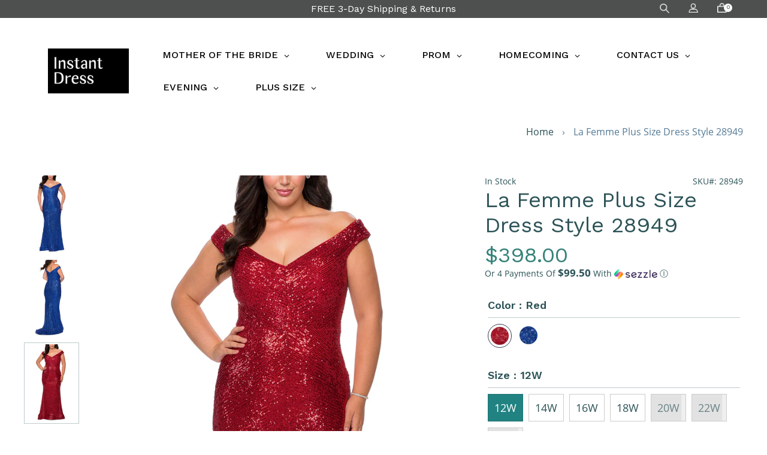

--- FILE ---
content_type: text/html; charset=utf-8
request_url: https://instantdress.com/products/la-femme-plus-size-dress-style-28949
body_size: 36381
content:
<!doctype html>
<html class="no-js" lang="en">
<head>
  <meta charset="utf-8">
  <meta http-equiv="X-UA-Compatible" content="IE=edge,chrome=1">
  <meta name="viewport" content="width=device-width,initial-scale=1">
  <meta name="theme-color" content="#2fb4b4">
  <link rel="canonical" href="https://instantdress.com/products/la-femme-plus-size-dress-style-28949"><link rel="shortcut icon" href="//instantdress.com/cdn/shop/files/BLACK_BG-01_32x32.jpg?v=1675989788" type="image/png"><title>La Femme Plus Size Dress Style 28949
&ndash; Instant Dress</title><meta name="description" content="Dazzling sequin plus size prom gown with off the shoulder detailing. Features a soft V neckline. Back zipper closure. Please review size chart for measurements of each La Femme size option. Fabric: Sequin Length (hollow to hem): Approx 60 inches Style: Long Dresses, Off The Shoulder, V-Neck"><!-- /snippets/social-meta-tags.liquid -->




<meta property="og:site_name" content="Instant Dress">
<meta property="og:url" content="https://instantdress.com/products/la-femme-plus-size-dress-style-28949">
<meta property="og:title" content="La Femme Plus Size Dress Style 28949">
<meta property="og:type" content="product">
<meta property="og:description" content="Dazzling sequin plus size prom gown with off the shoulder detailing. Features a soft V neckline. Back zipper closure. Please review size chart for measurements of each La Femme size option. Fabric: Sequin Length (hollow to hem): Approx 60 inches Style: Long Dresses, Off The Shoulder, V-Neck">

  <meta property="og:price:amount" content="398.00">
  <meta property="og:price:currency" content="USD">

<meta property="og:image" content="http://instantdress.com/cdn/shop/files/28949_RoyalBlue_F_1200x1200.jpg?v=1716332781"><meta property="og:image" content="http://instantdress.com/cdn/shop/files/28949_RoyalBlue_B_1200x1200.jpg?v=1716332781"><meta property="og:image" content="http://instantdress.com/cdn/shop/files/28949_Red_F_1200x1200.jpg?v=1716332781">
<meta property="og:image:secure_url" content="https://instantdress.com/cdn/shop/files/28949_RoyalBlue_F_1200x1200.jpg?v=1716332781"><meta property="og:image:secure_url" content="https://instantdress.com/cdn/shop/files/28949_RoyalBlue_B_1200x1200.jpg?v=1716332781"><meta property="og:image:secure_url" content="https://instantdress.com/cdn/shop/files/28949_Red_F_1200x1200.jpg?v=1716332781">


<meta name="twitter:card" content="summary_large_image">
<meta name="twitter:title" content="La Femme Plus Size Dress Style 28949">
<meta name="twitter:description" content="Dazzling sequin plus size prom gown with off the shoulder detailing. Features a soft V neckline. Back zipper closure. Please review size chart for measurements of each La Femme size option. Fabric: Sequin Length (hollow to hem): Approx 60 inches Style: Long Dresses, Off The Shoulder, V-Neck">



    <link rel="preload" href="//instantdress.com/cdn/shop/t/30/assets/theme.scss.css?v=18203896345956365181663864559" as="style" onload="this.onload=null;this.rel='stylesheet'">
<noscript><link rel="stylesheet" href="//instantdress.com/cdn/shop/t/30/assets/theme.scss.css?v=18203896345956365181663864559"></noscript>

  <script>
    var theme = {
      strings: {
        addToCart: "Add to cart",
        soldOut: "Sold out",
        unavailable: "Unavailable",
        regularPrice: "Regular price",
        sale: "Sale",
        showMore: "Show More",
        showLess: "Show Less",
        addressError: "Error looking up that address",
        addressNoResults: "No results for that address",
        addressQueryLimit: "You have exceeded the Google API usage limit. Consider upgrading to a \u003ca href=\"https:\/\/developers.google.com\/maps\/premium\/usage-limits\"\u003ePremium Plan\u003c\/a\u003e.",
        authError: "There was a problem authenticating your Google Maps account.",
        newWindow: "Opens in a new window.",
        external: "Opens external website.",
        newWindowExternal: "Opens external website in a new window."
      },
      moneyFormat: "${{amount}}"
    }

    document.documentElement.className = document.documentElement.className.replace('no-js', 'js');
  </script><script src="https://ajax.googleapis.com/ajax/libs/jquery/3.5.1/jquery.min.js"></script>
  <script src="//instantdress.com/cdn/shop/t/30/assets/vendor.js?v=180679030847957529151625197629" defer="defer"></script>
  <script src="//instantdress.com/cdn/shop/t/30/assets/lazysizes.js?v=63098554868324070131625197624" async="async"></script>
  <script src="//instantdress.com/cdn/shop/t/30/assets/theme.js?v=132291190486787611841625197641" defer="defer"></script>
  <script src="//instantdress.com/cdn/shop/t/30/assets/a11y.js?v=33911398395737544511625200512"></script>

  
  <link rel="preload" href="https://cdn.jsdelivr.net/gh/fancyapps/fancybox@3.5.6/dist/jquery.fancybox.min.css" as="style" onload="this.onload=null;this.rel='stylesheet'">
<noscript><link rel="stylesheet" href="https://cdn.jsdelivr.net/gh/fancyapps/fancybox@3.5.6/dist/jquery.fancybox.min.css"></noscript>
  
  <script>window.performance && window.performance.mark && window.performance.mark('shopify.content_for_header.start');</script><meta name="facebook-domain-verification" content="tc6lxcl3ovas3y45lbw2e5fq7t068x">
<meta id="shopify-digital-wallet" name="shopify-digital-wallet" content="/7537197122/digital_wallets/dialog">
<meta name="shopify-checkout-api-token" content="9e9b8d2213ee53f3d8b6d51f7ea69aaa">
<meta id="in-context-paypal-metadata" data-shop-id="7537197122" data-venmo-supported="false" data-environment="production" data-locale="en_US" data-paypal-v4="true" data-currency="USD">
<link rel="alternate" type="application/json+oembed" href="https://instantdress.com/products/la-femme-plus-size-dress-style-28949.oembed">
<script async="async" src="/checkouts/internal/preloads.js?locale=en-US"></script>
<link rel="preconnect" href="https://shop.app" crossorigin="anonymous">
<script async="async" src="https://shop.app/checkouts/internal/preloads.js?locale=en-US&shop_id=7537197122" crossorigin="anonymous"></script>
<script id="apple-pay-shop-capabilities" type="application/json">{"shopId":7537197122,"countryCode":"US","currencyCode":"USD","merchantCapabilities":["supports3DS"],"merchantId":"gid:\/\/shopify\/Shop\/7537197122","merchantName":"Instant Dress","requiredBillingContactFields":["postalAddress","email","phone"],"requiredShippingContactFields":["postalAddress","email","phone"],"shippingType":"shipping","supportedNetworks":["visa","masterCard","amex","discover","elo","jcb"],"total":{"type":"pending","label":"Instant Dress","amount":"1.00"},"shopifyPaymentsEnabled":true,"supportsSubscriptions":true}</script>
<script id="shopify-features" type="application/json">{"accessToken":"9e9b8d2213ee53f3d8b6d51f7ea69aaa","betas":["rich-media-storefront-analytics"],"domain":"instantdress.com","predictiveSearch":true,"shopId":7537197122,"locale":"en"}</script>
<script>var Shopify = Shopify || {};
Shopify.shop = "instantdress.myshopify.com";
Shopify.locale = "en";
Shopify.currency = {"active":"USD","rate":"1.0"};
Shopify.country = "US";
Shopify.theme = {"name":"Instant Dress-V1.1-ADA","id":120365547586,"schema_name":"Debut","schema_version":"11.1.1","theme_store_id":796,"role":"main"};
Shopify.theme.handle = "null";
Shopify.theme.style = {"id":null,"handle":null};
Shopify.cdnHost = "instantdress.com/cdn";
Shopify.routes = Shopify.routes || {};
Shopify.routes.root = "/";</script>
<script type="module">!function(o){(o.Shopify=o.Shopify||{}).modules=!0}(window);</script>
<script>!function(o){function n(){var o=[];function n(){o.push(Array.prototype.slice.apply(arguments))}return n.q=o,n}var t=o.Shopify=o.Shopify||{};t.loadFeatures=n(),t.autoloadFeatures=n()}(window);</script>
<script>
  window.ShopifyPay = window.ShopifyPay || {};
  window.ShopifyPay.apiHost = "shop.app\/pay";
  window.ShopifyPay.redirectState = null;
</script>
<script id="shop-js-analytics" type="application/json">{"pageType":"product"}</script>
<script defer="defer" async type="module" src="//instantdress.com/cdn/shopifycloud/shop-js/modules/v2/client.init-shop-cart-sync_IZsNAliE.en.esm.js"></script>
<script defer="defer" async type="module" src="//instantdress.com/cdn/shopifycloud/shop-js/modules/v2/chunk.common_0OUaOowp.esm.js"></script>
<script type="module">
  await import("//instantdress.com/cdn/shopifycloud/shop-js/modules/v2/client.init-shop-cart-sync_IZsNAliE.en.esm.js");
await import("//instantdress.com/cdn/shopifycloud/shop-js/modules/v2/chunk.common_0OUaOowp.esm.js");

  window.Shopify.SignInWithShop?.initShopCartSync?.({"fedCMEnabled":true,"windoidEnabled":true});

</script>
<script>
  window.Shopify = window.Shopify || {};
  if (!window.Shopify.featureAssets) window.Shopify.featureAssets = {};
  window.Shopify.featureAssets['shop-js'] = {"shop-cart-sync":["modules/v2/client.shop-cart-sync_DLOhI_0X.en.esm.js","modules/v2/chunk.common_0OUaOowp.esm.js"],"init-fed-cm":["modules/v2/client.init-fed-cm_C6YtU0w6.en.esm.js","modules/v2/chunk.common_0OUaOowp.esm.js"],"shop-button":["modules/v2/client.shop-button_BCMx7GTG.en.esm.js","modules/v2/chunk.common_0OUaOowp.esm.js"],"shop-cash-offers":["modules/v2/client.shop-cash-offers_BT26qb5j.en.esm.js","modules/v2/chunk.common_0OUaOowp.esm.js","modules/v2/chunk.modal_CGo_dVj3.esm.js"],"init-windoid":["modules/v2/client.init-windoid_B9PkRMql.en.esm.js","modules/v2/chunk.common_0OUaOowp.esm.js"],"init-shop-email-lookup-coordinator":["modules/v2/client.init-shop-email-lookup-coordinator_DZkqjsbU.en.esm.js","modules/v2/chunk.common_0OUaOowp.esm.js"],"shop-toast-manager":["modules/v2/client.shop-toast-manager_Di2EnuM7.en.esm.js","modules/v2/chunk.common_0OUaOowp.esm.js"],"shop-login-button":["modules/v2/client.shop-login-button_BtqW_SIO.en.esm.js","modules/v2/chunk.common_0OUaOowp.esm.js","modules/v2/chunk.modal_CGo_dVj3.esm.js"],"avatar":["modules/v2/client.avatar_BTnouDA3.en.esm.js"],"pay-button":["modules/v2/client.pay-button_CWa-C9R1.en.esm.js","modules/v2/chunk.common_0OUaOowp.esm.js"],"init-shop-cart-sync":["modules/v2/client.init-shop-cart-sync_IZsNAliE.en.esm.js","modules/v2/chunk.common_0OUaOowp.esm.js"],"init-customer-accounts":["modules/v2/client.init-customer-accounts_DenGwJTU.en.esm.js","modules/v2/client.shop-login-button_BtqW_SIO.en.esm.js","modules/v2/chunk.common_0OUaOowp.esm.js","modules/v2/chunk.modal_CGo_dVj3.esm.js"],"init-shop-for-new-customer-accounts":["modules/v2/client.init-shop-for-new-customer-accounts_JdHXxpS9.en.esm.js","modules/v2/client.shop-login-button_BtqW_SIO.en.esm.js","modules/v2/chunk.common_0OUaOowp.esm.js","modules/v2/chunk.modal_CGo_dVj3.esm.js"],"init-customer-accounts-sign-up":["modules/v2/client.init-customer-accounts-sign-up_D6__K_p8.en.esm.js","modules/v2/client.shop-login-button_BtqW_SIO.en.esm.js","modules/v2/chunk.common_0OUaOowp.esm.js","modules/v2/chunk.modal_CGo_dVj3.esm.js"],"checkout-modal":["modules/v2/client.checkout-modal_C_ZQDY6s.en.esm.js","modules/v2/chunk.common_0OUaOowp.esm.js","modules/v2/chunk.modal_CGo_dVj3.esm.js"],"shop-follow-button":["modules/v2/client.shop-follow-button_XetIsj8l.en.esm.js","modules/v2/chunk.common_0OUaOowp.esm.js","modules/v2/chunk.modal_CGo_dVj3.esm.js"],"lead-capture":["modules/v2/client.lead-capture_DvA72MRN.en.esm.js","modules/v2/chunk.common_0OUaOowp.esm.js","modules/v2/chunk.modal_CGo_dVj3.esm.js"],"shop-login":["modules/v2/client.shop-login_ClXNxyh6.en.esm.js","modules/v2/chunk.common_0OUaOowp.esm.js","modules/v2/chunk.modal_CGo_dVj3.esm.js"],"payment-terms":["modules/v2/client.payment-terms_CNlwjfZz.en.esm.js","modules/v2/chunk.common_0OUaOowp.esm.js","modules/v2/chunk.modal_CGo_dVj3.esm.js"]};
</script>
<script>(function() {
  var isLoaded = false;
  function asyncLoad() {
    if (isLoaded) return;
    isLoaded = true;
    var urls = ["https:\/\/d10lpsik1i8c69.cloudfront.net\/w.js?shop=instantdress.myshopify.com","https:\/\/swymv3free-01.azureedge.net\/code\/swym-shopify.js?shop=instantdress.myshopify.com"];
    for (var i = 0; i < urls.length; i++) {
      var s = document.createElement('script');
      s.type = 'text/javascript';
      s.async = true;
      s.src = urls[i];
      var x = document.getElementsByTagName('script')[0];
      x.parentNode.insertBefore(s, x);
    }
  };
  if(window.attachEvent) {
    window.attachEvent('onload', asyncLoad);
  } else {
    window.addEventListener('load', asyncLoad, false);
  }
})();</script>
<script id="__st">var __st={"a":7537197122,"offset":-28800,"reqid":"a251f41f-b83f-4e1d-8e2c-2d0e79f792e6-1768447751","pageurl":"instantdress.com\/products\/la-femme-plus-size-dress-style-28949","u":"ed575489e2cd","p":"product","rtyp":"product","rid":4704550092866};</script>
<script>window.ShopifyPaypalV4VisibilityTracking = true;</script>
<script id="captcha-bootstrap">!function(){'use strict';const t='contact',e='account',n='new_comment',o=[[t,t],['blogs',n],['comments',n],[t,'customer']],c=[[e,'customer_login'],[e,'guest_login'],[e,'recover_customer_password'],[e,'create_customer']],r=t=>t.map((([t,e])=>`form[action*='/${t}']:not([data-nocaptcha='true']) input[name='form_type'][value='${e}']`)).join(','),a=t=>()=>t?[...document.querySelectorAll(t)].map((t=>t.form)):[];function s(){const t=[...o],e=r(t);return a(e)}const i='password',u='form_key',d=['recaptcha-v3-token','g-recaptcha-response','h-captcha-response',i],f=()=>{try{return window.sessionStorage}catch{return}},m='__shopify_v',_=t=>t.elements[u];function p(t,e,n=!1){try{const o=window.sessionStorage,c=JSON.parse(o.getItem(e)),{data:r}=function(t){const{data:e,action:n}=t;return t[m]||n?{data:e,action:n}:{data:t,action:n}}(c);for(const[e,n]of Object.entries(r))t.elements[e]&&(t.elements[e].value=n);n&&o.removeItem(e)}catch(o){console.error('form repopulation failed',{error:o})}}const l='form_type',E='cptcha';function T(t){t.dataset[E]=!0}const w=window,h=w.document,L='Shopify',v='ce_forms',y='captcha';let A=!1;((t,e)=>{const n=(g='f06e6c50-85a8-45c8-87d0-21a2b65856fe',I='https://cdn.shopify.com/shopifycloud/storefront-forms-hcaptcha/ce_storefront_forms_captcha_hcaptcha.v1.5.2.iife.js',D={infoText:'Protected by hCaptcha',privacyText:'Privacy',termsText:'Terms'},(t,e,n)=>{const o=w[L][v],c=o.bindForm;if(c)return c(t,g,e,D).then(n);var r;o.q.push([[t,g,e,D],n]),r=I,A||(h.body.append(Object.assign(h.createElement('script'),{id:'captcha-provider',async:!0,src:r})),A=!0)});var g,I,D;w[L]=w[L]||{},w[L][v]=w[L][v]||{},w[L][v].q=[],w[L][y]=w[L][y]||{},w[L][y].protect=function(t,e){n(t,void 0,e),T(t)},Object.freeze(w[L][y]),function(t,e,n,w,h,L){const[v,y,A,g]=function(t,e,n){const i=e?o:[],u=t?c:[],d=[...i,...u],f=r(d),m=r(i),_=r(d.filter((([t,e])=>n.includes(e))));return[a(f),a(m),a(_),s()]}(w,h,L),I=t=>{const e=t.target;return e instanceof HTMLFormElement?e:e&&e.form},D=t=>v().includes(t);t.addEventListener('submit',(t=>{const e=I(t);if(!e)return;const n=D(e)&&!e.dataset.hcaptchaBound&&!e.dataset.recaptchaBound,o=_(e),c=g().includes(e)&&(!o||!o.value);(n||c)&&t.preventDefault(),c&&!n&&(function(t){try{if(!f())return;!function(t){const e=f();if(!e)return;const n=_(t);if(!n)return;const o=n.value;o&&e.removeItem(o)}(t);const e=Array.from(Array(32),(()=>Math.random().toString(36)[2])).join('');!function(t,e){_(t)||t.append(Object.assign(document.createElement('input'),{type:'hidden',name:u})),t.elements[u].value=e}(t,e),function(t,e){const n=f();if(!n)return;const o=[...t.querySelectorAll(`input[type='${i}']`)].map((({name:t})=>t)),c=[...d,...o],r={};for(const[a,s]of new FormData(t).entries())c.includes(a)||(r[a]=s);n.setItem(e,JSON.stringify({[m]:1,action:t.action,data:r}))}(t,e)}catch(e){console.error('failed to persist form',e)}}(e),e.submit())}));const S=(t,e)=>{t&&!t.dataset[E]&&(n(t,e.some((e=>e===t))),T(t))};for(const o of['focusin','change'])t.addEventListener(o,(t=>{const e=I(t);D(e)&&S(e,y())}));const B=e.get('form_key'),M=e.get(l),P=B&&M;t.addEventListener('DOMContentLoaded',(()=>{const t=y();if(P)for(const e of t)e.elements[l].value===M&&p(e,B);[...new Set([...A(),...v().filter((t=>'true'===t.dataset.shopifyCaptcha))])].forEach((e=>S(e,t)))}))}(h,new URLSearchParams(w.location.search),n,t,e,['guest_login'])})(!0,!0)}();</script>
<script integrity="sha256-4kQ18oKyAcykRKYeNunJcIwy7WH5gtpwJnB7kiuLZ1E=" data-source-attribution="shopify.loadfeatures" defer="defer" src="//instantdress.com/cdn/shopifycloud/storefront/assets/storefront/load_feature-a0a9edcb.js" crossorigin="anonymous"></script>
<script crossorigin="anonymous" defer="defer" src="//instantdress.com/cdn/shopifycloud/storefront/assets/shopify_pay/storefront-65b4c6d7.js?v=20250812"></script>
<script data-source-attribution="shopify.dynamic_checkout.dynamic.init">var Shopify=Shopify||{};Shopify.PaymentButton=Shopify.PaymentButton||{isStorefrontPortableWallets:!0,init:function(){window.Shopify.PaymentButton.init=function(){};var t=document.createElement("script");t.src="https://instantdress.com/cdn/shopifycloud/portable-wallets/latest/portable-wallets.en.js",t.type="module",document.head.appendChild(t)}};
</script>
<script data-source-attribution="shopify.dynamic_checkout.buyer_consent">
  function portableWalletsHideBuyerConsent(e){var t=document.getElementById("shopify-buyer-consent"),n=document.getElementById("shopify-subscription-policy-button");t&&n&&(t.classList.add("hidden"),t.setAttribute("aria-hidden","true"),n.removeEventListener("click",e))}function portableWalletsShowBuyerConsent(e){var t=document.getElementById("shopify-buyer-consent"),n=document.getElementById("shopify-subscription-policy-button");t&&n&&(t.classList.remove("hidden"),t.removeAttribute("aria-hidden"),n.addEventListener("click",e))}window.Shopify?.PaymentButton&&(window.Shopify.PaymentButton.hideBuyerConsent=portableWalletsHideBuyerConsent,window.Shopify.PaymentButton.showBuyerConsent=portableWalletsShowBuyerConsent);
</script>
<script data-source-attribution="shopify.dynamic_checkout.cart.bootstrap">document.addEventListener("DOMContentLoaded",(function(){function t(){return document.querySelector("shopify-accelerated-checkout-cart, shopify-accelerated-checkout")}if(t())Shopify.PaymentButton.init();else{new MutationObserver((function(e,n){t()&&(Shopify.PaymentButton.init(),n.disconnect())})).observe(document.body,{childList:!0,subtree:!0})}}));
</script>
<link id="shopify-accelerated-checkout-styles" rel="stylesheet" media="screen" href="https://instantdress.com/cdn/shopifycloud/portable-wallets/latest/accelerated-checkout-backwards-compat.css" crossorigin="anonymous">
<style id="shopify-accelerated-checkout-cart">
        #shopify-buyer-consent {
  margin-top: 1em;
  display: inline-block;
  width: 100%;
}

#shopify-buyer-consent.hidden {
  display: none;
}

#shopify-subscription-policy-button {
  background: none;
  border: none;
  padding: 0;
  text-decoration: underline;
  font-size: inherit;
  cursor: pointer;
}

#shopify-subscription-policy-button::before {
  box-shadow: none;
}

      </style>

<script>window.performance && window.performance.mark && window.performance.mark('shopify.content_for_header.end');</script>
      
<!-- BEGIN app block: shopify://apps/klaviyo-email-marketing-sms/blocks/klaviyo-onsite-embed/2632fe16-c075-4321-a88b-50b567f42507 -->












  <script async src="https://static.klaviyo.com/onsite/js/SQuVfA/klaviyo.js?company_id=SQuVfA"></script>
  <script>!function(){if(!window.klaviyo){window._klOnsite=window._klOnsite||[];try{window.klaviyo=new Proxy({},{get:function(n,i){return"push"===i?function(){var n;(n=window._klOnsite).push.apply(n,arguments)}:function(){for(var n=arguments.length,o=new Array(n),w=0;w<n;w++)o[w]=arguments[w];var t="function"==typeof o[o.length-1]?o.pop():void 0,e=new Promise((function(n){window._klOnsite.push([i].concat(o,[function(i){t&&t(i),n(i)}]))}));return e}}})}catch(n){window.klaviyo=window.klaviyo||[],window.klaviyo.push=function(){var n;(n=window._klOnsite).push.apply(n,arguments)}}}}();</script>

  
    <script id="viewed_product">
      if (item == null) {
        var _learnq = _learnq || [];

        var MetafieldReviews = null
        var MetafieldYotpoRating = null
        var MetafieldYotpoCount = null
        var MetafieldLooxRating = null
        var MetafieldLooxCount = null
        var okendoProduct = null
        var okendoProductReviewCount = null
        var okendoProductReviewAverageValue = null
        try {
          // The following fields are used for Customer Hub recently viewed in order to add reviews.
          // This information is not part of __kla_viewed. Instead, it is part of __kla_viewed_reviewed_items
          MetafieldReviews = {};
          MetafieldYotpoRating = null
          MetafieldYotpoCount = null
          MetafieldLooxRating = null
          MetafieldLooxCount = null

          okendoProduct = null
          // If the okendo metafield is not legacy, it will error, which then requires the new json formatted data
          if (okendoProduct && 'error' in okendoProduct) {
            okendoProduct = null
          }
          okendoProductReviewCount = okendoProduct ? okendoProduct.reviewCount : null
          okendoProductReviewAverageValue = okendoProduct ? okendoProduct.reviewAverageValue : null
        } catch (error) {
          console.error('Error in Klaviyo onsite reviews tracking:', error);
        }

        var item = {
          Name: "La Femme Plus Size Dress Style 28949",
          ProductID: 4704550092866,
          Categories: ["All Dresses","Best selling products","Best Selling Products","Long Dresses","New products","Newest Products","Plus Size","Prom"],
          ImageURL: "https://instantdress.com/cdn/shop/files/28949_RoyalBlue_F_grande.jpg?v=1716332781",
          URL: "https://instantdress.com/products/la-femme-plus-size-dress-style-28949",
          Brand: "Instant Dress",
          Price: "$398.00",
          Value: "398.00",
          CompareAtPrice: "$0.00"
        };
        _learnq.push(['track', 'Viewed Product', item]);
        _learnq.push(['trackViewedItem', {
          Title: item.Name,
          ItemId: item.ProductID,
          Categories: item.Categories,
          ImageUrl: item.ImageURL,
          Url: item.URL,
          Metadata: {
            Brand: item.Brand,
            Price: item.Price,
            Value: item.Value,
            CompareAtPrice: item.CompareAtPrice
          },
          metafields:{
            reviews: MetafieldReviews,
            yotpo:{
              rating: MetafieldYotpoRating,
              count: MetafieldYotpoCount,
            },
            loox:{
              rating: MetafieldLooxRating,
              count: MetafieldLooxCount,
            },
            okendo: {
              rating: okendoProductReviewAverageValue,
              count: okendoProductReviewCount,
            }
          }
        }]);
      }
    </script>
  




  <script>
    window.klaviyoReviewsProductDesignMode = false
  </script>







<!-- END app block --><!-- BEGIN app block: shopify://apps/globo-mega-menu/blocks/app-embed/7a00835e-fe40-45a5-a615-2eb4ab697b58 -->
<link href="//cdn.shopify.com/extensions/019b6e53-04e2-713c-aa06-5bced6079bf6/menufrontend-304/assets/main-navigation-styles.min.css" rel="stylesheet" type="text/css" media="all" />
<link href="//cdn.shopify.com/extensions/019b6e53-04e2-713c-aa06-5bced6079bf6/menufrontend-304/assets/theme-styles.min.css" rel="stylesheet" type="text/css" media="all" />
<script type="text/javascript" hs-ignore data-cookieconsent="ignore" data-ccm-injected>
document.getElementsByTagName('html')[0].classList.add('globo-menu-loading');
window.GloboMenuConfig = window.GloboMenuConfig || {}
window.GloboMenuConfig.curLocale = "en";
window.GloboMenuConfig.shop = "instantdress.myshopify.com";
window.GloboMenuConfig.GloboMenuLocale = "en";
window.GloboMenuConfig.locale = "en";
window.menuRootUrl = "";
window.GloboMenuCustomer = false;
window.GloboMenuAssetsUrl = 'https://cdn.shopify.com/extensions/019b6e53-04e2-713c-aa06-5bced6079bf6/menufrontend-304/assets/';
window.GloboMenuFilesUrl = '//instantdress.com/cdn/shop/files/';
window.GloboMenuLinklists = {"footer": [{'url' :"\/pages\/orders-and-returns", 'title': "FREE 3-DAY SHIPPING \u0026 RETURNS"},{'url' :"\/pages\/returns-and-exchanges-policy", 'title': "Returns \u0026 Exchanges"},{'url' :"\/pages\/shipping-policies", 'title': "Shipping Policy"},{'url' :"\/pages\/faq", 'title': "FAQ"},{'url' :"\/pages\/contact-us", 'title': "Contact Us"},{'url' :"\/pages\/about-us", 'title': "About Us"},{'url' :"\/pages\/privacy-policy-cookie-restriction-mode", 'title': "Privacy \u0026 Cookie Policy"},{'url' :"\/pages\/accessibility", 'title': "Accessibility"}],"customer-account-main-menu": [{'url' :"\/", 'title': "Shop"},{'url' :"https:\/\/shopify.com\/7537197122\/account\/orders?locale=en\u0026region_country=US", 'title': "Orders"}]}
window.GloboMenuConfig.is_app_embedded = true;
window.showAdsInConsole = true;
</script>

<script hs-ignore data-cookieconsent="ignore" data-ccm-injected type="text/javascript">
  window.GloboMenus = window.GloboMenus || [];
  var menuKey = 4035;
  window.GloboMenus[menuKey] = window.GloboMenus[menuKey] || {};
  window.GloboMenus[menuKey].id = menuKey;window.GloboMenus[menuKey].replacement = {"type":"auto"};window.GloboMenus[menuKey].type = "main";
  window.GloboMenus[menuKey].schedule = null;
  window.GloboMenus[menuKey].settings ={"font":{"tab_fontsize":"14","menu_fontsize":"16","tab_fontfamily":"Work Sans","tab_fontweight":"500","menu_fontfamily":"Work Sans","menu_fontweight":"500","tab_fontfamily_2":"Lato","menu_fontfamily_2":"Lato","submenu_text_fontsize":"15","tab_fontfamily_custom":false,"menu_fontfamily_custom":false,"submenu_text_fontfamily":"Work Sans","submenu_text_fontweight":"400","submenu_heading_fontsize":"15","submenu_text_fontfamily_2":"Arimo","submenu_heading_fontfamily":"Work Sans","submenu_heading_fontweight":"600","submenu_description_fontsize":"12","submenu_heading_fontfamily_2":"Bitter","submenu_description_fontfamily":"Work Sans","submenu_description_fontweight":"400","submenu_text_fontfamily_custom":false,"submenu_description_fontfamily_2":"Indie Flower","submenu_heading_fontfamily_custom":false,"submenu_description_fontfamily_custom":false},"color":{"menu_text":"rgba(5, 5, 5, 1)","menu_border":"rgba(255, 255, 255, 1)","submenu_text":"#313131","atc_text_color":"#FFFFFF","submenu_border":"#d1d1d1","menu_background":"rgba(255, 255, 255, 1)","menu_text_hover":"#f6f1f1","sale_text_color":"#ffffff","submenu_heading":"rgba(0, 0, 0, 1)","tab_heading_color":"#202020","soldout_text_color":"#757575","submenu_background":"rgba(231, 228, 228, 1)","submenu_text_hover":"#000000","submenu_description":"#969696","atc_background_color":"#1F1F1F","atc_text_color_hover":"#FFFFFF","tab_background_hover":"#d9d9d9","menu_background_hover":"rgba(64, 62, 62, 1)","sale_background_color":"#ec523e","soldout_background_color":"#d5d5d5","tab_heading_active_color":"#000000","submenu_description_hover":"#4d5bcd","atc_background_color_hover":"#000000"},"general":{"align":"left","login":false,"border":true,"logout":false,"search":false,"account":false,"trigger":"hover","register":false,"atcButton":false,"indicators":true,"responsive":"768","transition":"shiftup","menu_padding":"30","carousel_loop":true,"mobile_border":true,"mobile_trigger":"click_toggle","submenu_border":true,"tab_lineheight":"50","menu_lineheight":"54","lazy_load_enable":false,"transition_delay":"300","transition_speed":"150","carousel_auto_play":true,"dropdown_lineheight":"50","linklist_lineheight":"30","mobile_sticky_header":true,"desktop_sticky_header":true,"mobile_hide_linklist_submenu":true},"language":{"name":"Name","sale":"Sale","send":"Send","view":"View details","email":"Email","phone":"Phone Number","search":"Search for...","message":"Message","sold_out":"Sold out","add_to_cart":"Add to cart"}};
  window.GloboMenus[menuKey].itemsLength = 7;
</script><script type="template/html" id="globoMenu4035HTML"><ul class="gm-menu gm-menu-4035 gm-bordered gm-mobile-bordered gm-has-retractor gm-submenu-align-left gm-menu-trigger-hover gm-transition-shiftup" data-menu-id="4035" data-transition-speed="150" data-transition-delay="300">
<li data-gmmi="0" data-gmdi="0" class="gm-item gm-level-0 gm-has-submenu gm-submenu-mega gm-submenu-align-left"><a class="gm-target" title="MOTHER OF THE BRIDE" href="/collections/mother-of-the-bride"><span class="gm-text">MOTHER OF THE BRIDE</span><span class="gm-retractor"></span></a><div 
      class="gm-submenu gm-mega gm-submenu-bordered" 
      style="width: 850px;"
    ><div style="" class="submenu-background"></div>
      <ul class="gm-grid">
<li class="gm-item gm-grid-item gmcol-2 gm-has-submenu"><ul style="--columns:1" class="gm-links gm-jc-start">
<li class="gm-item gm-heading" data-link-group="1"><div class="gm-target" title="BY COLOR"><span class="gm-text">BY COLOR</span><span class="gm-retractor"></span></div>
</li>
<li class="gm-item" data-link-group="1"><a class="gm-target" title="Black" href="https://instantdress.com/collections/mother-of-the-bride/color_black"><span class="gm-text">Black</span></a>
</li>
<li class="gm-item" data-link-group="1"><a class="gm-target" title="Blue" href="https://instantdress.com/collections/mother-of-the-bride/color_blue"><span class="gm-text">Blue</span></a>
</li>
<li class="gm-item" data-link-group="1"><a class="gm-target" title="Brown" href="https://instantdress.com/collections/mother-of-the-bride/color_brown"><span class="gm-text">Brown</span></a>
</li>
<li class="gm-item" data-link-group="1"><a class="gm-target" title="Gold" href="https://instantdress.com/collections/mother-of-the-bride/color_gold"><span class="gm-text">Gold</span></a>
</li>
<li class="gm-item" data-link-group="1"><a class="gm-target" title="Gray" href="https://instantdress.com/collections/mother-of-the-bride/color_gray"><span class="gm-text">Gray</span></a>
</li>
<li class="gm-item" data-link-group="1"><a class="gm-target" title="Green" href="https://instantdress.com/collections/mother-of-the-bride/color_green"><span class="gm-text">Green</span></a>
</li>
<li class="gm-item" data-link-group="1"><a class="gm-target" title="Nude" href="https://instantdress.com/collections/mother-of-the-bride/color_nude"><span class="gm-text">Nude</span></a>
</li>
<li class="gm-item" data-link-group="1"><a class="gm-target" title="Pink" href="https://instantdress.com/collections/mother-of-the-bride/color_pink"><span class="gm-text">Pink</span></a>
</li>
<li class="gm-item" data-link-group="1"><a class="gm-target" title="Print" href="https://instantdress.com/collections/mother-of-the-bride/color_print"><span class="gm-text">Print</span></a>
</li>
<li class="gm-item" data-link-group="1"><a class="gm-target" title="Purple" href="https://instantdress.com/collections/mother-of-the-bride/color_purple"><span class="gm-text">Purple</span></a>
</li>
<li class="gm-item" data-link-group="1"><a class="gm-target" title="Red" href="https://instantdress.com/collections/mother-of-the-bride/color_red"><span class="gm-text">Red</span></a>
</li>
<li class="gm-item" data-link-group="1"><a class="gm-target" title="Silver" href="https://instantdress.com/collections/mother-of-the-bride/color_silver"><span class="gm-text">Silver</span></a>
</li>
<li class="gm-item" data-link-group="1"><a class="gm-target" title="White" href="https://instantdress.com/collections/mother-of-the-bride/color_white"><span class="gm-text">White</span></a>
</li></ul>
</li>
<li class="gm-item gm-grid-item gmcol-2 gm-has-submenu"><ul style="--columns:1" class="gm-links">
<li class="gm-item gm-heading" data-link-group="1"><div class="gm-target" title="BY STYLE"><span class="gm-text">BY STYLE</span><span class="gm-retractor"></span></div>
</li>
<li class="gm-item" data-link-group="1"><a class="gm-target" title="A-line" href="https://instantdress.com/collections/mother-of-the-bride/style_a-line"><span class="gm-text">A-line</span></a>
</li>
<li class="gm-item" data-link-group="1"><a class="gm-target" title="Beaded" href="https://instantdress.com/collections/mother-of-the-bride/style_beaded"><span class="gm-text">Beaded</span></a>
</li>
<li class="gm-item" data-link-group="1"><a class="gm-target" title="Cap Sleeves" href="https://instantdress.com/collections/mother-of-the-bride/style_cap-sleeves"><span class="gm-text">Cap Sleeves</span></a>
</li>
<li class="gm-item" data-link-group="1"><a class="gm-target" title="Column" href="https://instantdress.com/collections/mother-of-the-bride/style_column"><span class="gm-text">Column</span></a>
</li>
<li class="gm-item" data-link-group="1"><a class="gm-target" title="Empire Waist" href="https://instantdress.com/collections/mother-of-the-bride/style_empire-waist"><span class="gm-text">Empire Waist</span></a>
</li>
<li class="gm-item" data-link-group="1"><a class="gm-target" title="Jewel Tone" href="https://instantdress.com/collections/mother-of-the-bride/style_jewel-tone"><span class="gm-text">Jewel Tone</span></a>
</li>
<li class="gm-item" data-link-group="1"><a class="gm-target" title="Long Sleeves" href="https://instantdress.com/collections/mother-of-the-bride/style_long-sleeves"><span class="gm-text">Long Sleeves</span></a>
</li>
<li class="gm-item" data-link-group="1"><a class="gm-target" title="Mermaid" href="https://instantdress.com/collections/mother-of-the-bride/style_mermaid"><span class="gm-text">Mermaid</span></a>
</li>
<li class="gm-item" data-link-group="1"><a class="gm-target" title="Metallic" href="https://instantdress.com/collections/mother-of-the-bride/style_metallic"><span class="gm-text">Metallic</span></a>
</li>
<li class="gm-item" data-link-group="1"><a class="gm-target" title="Peplum" href="https://instantdress.com/collections/mother-of-the-bride/style_peplum"><span class="gm-text">Peplum</span></a>
</li>
<li class="gm-item" data-link-group="1"><a class="gm-target" title="Pockets" href="https://instantdress.com/collections/mother-of-the-bride/style_pockets"><span class="gm-text">Pockets</span></a>
</li>
<li class="gm-item" data-link-group="1"><a class="gm-target" title="Ruched" href="https://instantdress.com/collections/mother-of-the-bride/style_ruched"><span class="gm-text">Ruched</span></a>
</li>
<li class="gm-item" data-link-group="1"><a class="gm-target" title="Short Sleeve" href="https://instantdress.com/collections/mother-of-the-bride/style_short-sleeve"><span class="gm-text">Short Sleeve</span></a>
</li>
<li class="gm-item" data-link-group="1"><a class="gm-target" title="Sleeveless" href="https://instantdress.com/collections/mother-of-the-bride/style_sleeveless"><span class="gm-text">Sleeveless</span></a>
</li>
<li class="gm-item" data-link-group="1"><a class="gm-target" title="Strapless" href="https://instantdress.com/collections/mother-of-the-bride/style_strapless"><span class="gm-text">Strapless</span></a>
</li>
<li class="gm-item" data-link-group="1"><a class="gm-target" title="Three-Quarter Sleeves" href="https://instantdress.com/collections/mother-of-the-bride/style_three-quarter-sleeves"><span class="gm-text">Three-Quarter Sleeves</span></a>
</li></ul>
</li>
<li class="gm-item gm-grid-item gmcol-2 gm-has-submenu"><ul style="--columns:1" class="gm-links">
<li class="gm-item gm-heading" data-link-group="1"><div class="gm-target" title="BY LENGTH"><span class="gm-text">BY LENGTH</span><span class="gm-retractor"></span></div>
</li>
<li class="gm-item" data-link-group="1"><a class="gm-target" title="Long Dresses" href="https://instantdress.com/collections/mother-of-the-bride/style_long-dresses"><span class="gm-text">Long Dresses</span></a>
</li>
<li class="gm-item" data-link-group="1"><a class="gm-target" title="Knee Length" href="https://instantdress.com/collections/mother-of-the-bride/length_knee-length"><span class="gm-text">Knee Length</span></a>
</li>
<li class="gm-item" data-link-group="1"><a class="gm-target" title="Short Dresses" href="https://instantdress.com/collections/mother-of-the-bride/length_short-dresses"><span class="gm-text">Short Dresses</span></a>
</li></ul>
</li>
<li class="gm-item gm-grid-item gmcol-2 gm-has-submenu"><ul style="--columns:1" class="gm-links">
<li class="gm-item gm-heading" data-link-group="1"><div class="gm-target" title="BY FABRIC"><span class="gm-text">BY FABRIC</span><span class="gm-retractor"></span></div>
</li>
<li class="gm-item" data-link-group="1"><a class="gm-target" title="Chiffon" href="https://instantdress.com/collections/mother-of-the-bride/fabric_chiffon"><span class="gm-text">Chiffon</span></a>
</li>
<li class="gm-item" data-link-group="1"><a class="gm-target" title="Jersey" href="https://instantdress.com/collections/mother-of-the-bride/fabric_jersey"><span class="gm-text">Jersey</span></a>
</li>
<li class="gm-item" data-link-group="1"><a class="gm-target" title="Lace" href="https://instantdress.com/collections/mother-of-the-bride/fabric_lace"><span class="gm-text">Lace</span></a>
</li>
<li class="gm-item" data-link-group="1"><a class="gm-target" title="Satin" href="https://instantdress.com/collections/mother-of-the-bride/fabric_satin"><span class="gm-text">Satin</span></a>
</li>
<li class="gm-item" data-link-group="1"><a class="gm-target" title="Sequins" href="https://instantdress.com/collections/mother-of-the-bride/fabric_sequins"><span class="gm-text">Sequins</span></a>
</li>
<li class="gm-item" data-link-group="1"><a class="gm-target" title="Tulle" href="https://instantdress.com/collections/mother-of-the-bride/fabric_tulle"><span class="gm-text">Tulle</span></a>
</li>
<li class="gm-item" data-link-group="1"><a class="gm-target" title="Velvet" href="https://instantdress.com/collections/mother-of-the-bride/fabric_velvet"><span class="gm-text">Velvet</span></a>
</li></ul>
</li>
<li class="gm-item gm-grid-item gmcol-3 gm-has-submenu"><ul style="--columns:1" class="gm-links">
<li class="gm-item" data-link-group="0"><a class="gm-target" title="SHOP ALL DRESSES" href="/collections/mother-of-the-bride"><span class="gm-text">SHOP ALL DRESSES</span></a>
</li></ul>
</li></ul>
    </div></li>

<li data-gmmi="1" data-gmdi="1" class="gm-item gm-level-0 gm-has-submenu gm-submenu-mega gm-submenu-align-left"><a class="gm-target" title="WEDDING"><span class="gm-text">WEDDING</span><span class="gm-retractor"></span></a><div 
      class="gm-submenu gm-mega gm-submenu-bordered" 
      style="width: 550px;"
    ><div style="" class="submenu-background"></div>
      <ul class="gm-grid">
<li class="gm-item gm-grid-item gmcol-4 gm-has-submenu"><ul style="--columns:1" class="gm-links gm-jc-start">
<li class="gm-item" data-link-group="0"><a class="gm-target" title="Bridesmaid" href="https://instantdress.com/collections/bridesmaid"><span class="gm-text">Bridesmaid</span></a>
</li>
<li class="gm-item" data-link-group="0"><a class="gm-target" title="Informal Bridal" href="/collections/informal-bridal"><span class="gm-text">Informal Bridal</span></a>
</li>
<li class="gm-item" data-link-group="0"><a class="gm-target" title="Mother of the Bride" href="https://instantdress.com/collections/mother-of-the-bride"><span class="gm-text">Mother of the Bride</span></a>
</li>
<li class="gm-item" data-link-group="0"><a class="gm-target" title="Wedding Guest" href="/collections/wedding-guest"><span class="gm-text">Wedding Guest</span></a>
</li></ul>
</li></ul>
    </div></li>

<li data-gmmi="2" data-gmdi="2" class="gm-item gm-level-0 gm-has-submenu gm-submenu-mega gm-submenu-align-left"><a class="gm-target" title="PROM" href="/collections/prom"><span class="gm-text">PROM</span><span class="gm-retractor"></span></a><div 
      class="gm-submenu gm-mega gm-submenu-bordered" 
      style="width: 850px;"
    ><div style="" class="submenu-background"></div>
      <ul class="gm-grid">
<li class="gm-item gm-grid-item gmcol-2 gm-has-submenu"><ul style="--columns:1" class="gm-links gm-jc-start">
<li class="gm-item gm-heading" data-link-group="1"><div class="gm-target" title="BY COLOR"><span class="gm-text">BY COLOR</span><span class="gm-retractor"></span></div>
</li>
<li class="gm-item" data-link-group="1"><a class="gm-target" title="Black" href="https://instantdress.com/collections/prom/color_black"><span class="gm-text">Black</span></a>
</li>
<li class="gm-item" data-link-group="1"><a class="gm-target" title="Blue" href="https://instantdress.com/collections/prom/color_blue"><span class="gm-text">Blue</span></a>
</li>
<li class="gm-item" data-link-group="1"><a class="gm-target" title="Brown" href="https://instantdress.com/collections/prom/color_brown"><span class="gm-text">Brown</span></a>
</li>
<li class="gm-item" data-link-group="1"><a class="gm-target" title="Gold" href="https://instantdress.com/collections/prom/color_gold"><span class="gm-text">Gold</span></a>
</li>
<li class="gm-item" data-link-group="1"><a class="gm-target" title="Gray" href="https://instantdress.com/collections/prom/color_gray"><span class="gm-text">Gray</span></a>
</li>
<li class="gm-item" data-link-group="1"><a class="gm-target" title="Green" href="https://instantdress.com/collections/prom/color_green"><span class="gm-text">Green</span></a>
</li>
<li class="gm-item" data-link-group="1"><a class="gm-target" title="Nude" href="https://instantdress.com/collections/prom/color_nude"><span class="gm-text">Nude</span></a>
</li>
<li class="gm-item" data-link-group="1"><a class="gm-target" title="Orange" href="https://instantdress.com/collections/prom/color_orange"><span class="gm-text">Orange</span></a>
</li>
<li class="gm-item" data-link-group="1"><a class="gm-target" title="Pink" href="https://instantdress.com/collections/prom/color_pink"><span class="gm-text">Pink</span></a>
</li>
<li class="gm-item" data-link-group="1"><a class="gm-target" title="Print" href="https://instantdress.com/collections/prom/color_print"><span class="gm-text">Print</span></a>
</li>
<li class="gm-item" data-link-group="1"><a class="gm-target" title="Purple" href="https://instantdress.com/collections/prom/color_purple"><span class="gm-text">Purple</span></a>
</li>
<li class="gm-item" data-link-group="1"><a class="gm-target" title="Red" href="https://instantdress.com/collections/prom/color_red"><span class="gm-text">Red</span></a>
</li>
<li class="gm-item" data-link-group="1"><a class="gm-target" title="Silver" href="https://instantdress.com/collections/prom/color_silver"><span class="gm-text">Silver</span></a>
</li>
<li class="gm-item" data-link-group="1"><a class="gm-target" title="White" href="https://instantdress.com/collections/prom/color_white"><span class="gm-text">White</span></a>
</li>
<li class="gm-item" data-link-group="1"><a class="gm-target" title="Yellow" href="https://instantdress.com/collections/prom/color_yellow"><span class="gm-text">Yellow</span></a>
</li></ul>
</li>
<li class="gm-item gm-grid-item gmcol-2 gm-has-submenu"><ul style="--columns:1" class="gm-links">
<li class="gm-item gm-heading" data-link-group="1"><div class="gm-target" title="BY STYLE"><span class="gm-text">BY STYLE</span><span class="gm-retractor"></span></div>
</li>
<li class="gm-item" data-link-group="1"><a class="gm-target" title="A-Line" href="https://instantdress.com/collections/prom/style_a-line"><span class="gm-text">A-Line</span></a>
</li>
<li class="gm-item" data-link-group="1"><a class="gm-target" title="Beaded" href="https://instantdress.com/collections/prom/style_beaded"><span class="gm-text">Beaded</span></a>
</li>
<li class="gm-item" data-link-group="1"><a class="gm-target" title="Cut Outs" href="https://instantdress.com/collections/prom/style_cut-outs"><span class="gm-text">Cut Outs</span></a>
</li>
<li class="gm-item" data-link-group="1"><a class="gm-target" title="Illusion" href="https://instantdress.com/collections/prom/style_illusion"><span class="gm-text">Illusion</span></a>
</li>
<li class="gm-item" data-link-group="1"><a class="gm-target" title="Long Sleeves" href="https://instantdress.com/collections/prom/style_long-sleeves"><span class="gm-text">Long Sleeves</span></a>
</li>
<li class="gm-item" data-link-group="1"><a class="gm-target" title="Mermaid" href="https://instantdress.com/collections/prom/style_mermaid"><span class="gm-text">Mermaid</span></a>
</li>
<li class="gm-item" data-link-group="1"><a class="gm-target" title="Neon" href="https://instantdress.com/collections/prom/style_neon"><span class="gm-text">Neon</span></a>
</li>
<li class="gm-item" data-link-group="1"><a class="gm-target" title="Off the Shoulder" href="https://instantdress.com/collections/prom/style_off-the-shoulder"><span class="gm-text">Off the Shoulder</span></a>
</li>
<li class="gm-item" data-link-group="1"><a class="gm-target" title="Ombre" href="https://instantdress.com/collections/prom/style_ombre"><span class="gm-text">Ombre</span></a>
</li>
<li class="gm-item" data-link-group="1"><a class="gm-target" title="One Shoulder" href="https://instantdress.com/collections/prom/style_one-shoulder"><span class="gm-text">One Shoulder</span></a>
</li>
<li class="gm-item" data-link-group="1"><a class="gm-target" title="Open Back" href="https://instantdress.com/collections/prom/style_open-back"><span class="gm-text">Open Back</span></a>
</li>
<li class="gm-item" data-link-group="1"><a class="gm-target" title="Plus Size" href="https://instantdress.com/collections/prom/style_plus-size"><span class="gm-text">Plus Size</span></a>
</li>
<li class="gm-item" data-link-group="1"><a class="gm-target" title="Pockets" href="https://instantdress.com/collections/prom/style_pockets"><span class="gm-text">Pockets</span></a>
</li>
<li class="gm-item" data-link-group="1"><a class="gm-target" title="Ruched" href="https://instantdress.com/collections/prom/style_ruched"><span class="gm-text">Ruched</span></a>
</li>
<li class="gm-item" data-link-group="1"><a class="gm-target" title="Short Sleeve" href="https://instantdress.com/collections/prom/style_short-sleeve"><span class="gm-text">Short Sleeve</span></a>
</li>
<li class="gm-item" data-link-group="1"><a class="gm-target" title="Shorts" href="https://instantdress.com/collections/prom/style_shorts"><span class="gm-text">Shorts</span></a>
</li>
<li class="gm-item" data-link-group="1"><a class="gm-target" title="Sleeveless" href="https://instantdress.com/collections/prom/style_sleeveless"><span class="gm-text">Sleeveless</span></a>
</li>
<li class="gm-item" data-link-group="1"><a class="gm-target" title="Strapless" href="https://instantdress.com/collections/prom/style_strapless"><span class="gm-text">Strapless</span></a>
</li>
<li class="gm-item" data-link-group="1"><a class="gm-target" title="Sweetheart" href="https://instantdress.com/collections/prom/style_sweetheart"><span class="gm-text">Sweetheart</span></a>
</li>
<li class="gm-item" data-link-group="1"><a class="gm-target" title="Two Piece Dresses" href="https://instantdress.com/collections/prom/style_two-piece-dresses"><span class="gm-text">Two Piece Dresses</span></a>
</li></ul>
</li>
<li class="gm-item gm-grid-item gmcol-2 gm-has-submenu"><ul style="--columns:1" class="gm-links">
<li class="gm-item gm-heading" data-link-group="1"><div class="gm-target" title="BY LENGTH"><span class="gm-text">BY LENGTH</span><span class="gm-retractor"></span></div>
</li>
<li class="gm-item" data-link-group="1"><a class="gm-target" title="High Low" href="https://instantdress.com/collections/prom/length_high-low"><span class="gm-text">High Low</span></a>
</li>
<li class="gm-item" data-link-group="1"><a class="gm-target" title="Long Dresses" href="https://instantdress.com/collections/prom/length_long-dresses"><span class="gm-text">Long Dresses</span></a>
</li>
<li class="gm-item" data-link-group="1"><a class="gm-target" title="Short Dresses" href="https://instantdress.com/collections/prom/length_short-dresses"><span class="gm-text">Short Dresses</span></a>
</li></ul>
</li>
<li class="gm-item gm-grid-item gmcol-2 gm-has-submenu"><ul style="--columns:1" class="gm-links">
<li class="gm-item gm-heading" data-link-group="1"><div class="gm-target" title="BY FABRIC"><span class="gm-text">BY FABRIC</span><span class="gm-retractor"></span></div>
</li>
<li class="gm-item" data-link-group="1"><a class="gm-target" title="Chiffon" href="https://instantdress.com/collections/prom/fabric_chiffon"><span class="gm-text">Chiffon</span></a>
</li>
<li class="gm-item" data-link-group="1"><a class="gm-target" title="Jersey" href="https://instantdress.com/collections/prom/fabric_jersey"><span class="gm-text">Jersey</span></a>
</li>
<li class="gm-item" data-link-group="1"><a class="gm-target" title="Lace" href="https://instantdress.com/collections/prom/fabric_lace"><span class="gm-text">Lace</span></a>
</li>
<li class="gm-item" data-link-group="1"><a class="gm-target" title="Satin" href="https://instantdress.com/collections/prom/fabric_satin"><span class="gm-text">Satin</span></a>
</li>
<li class="gm-item" data-link-group="1"><a class="gm-target" title="Sequins" href="https://instantdress.com/collections/prom/fabric_sequins"><span class="gm-text">Sequins</span></a>
</li>
<li class="gm-item" data-link-group="1"><a class="gm-target" title="Tulle" href="https://instantdress.com/collections/prom/fabric_tulle"><span class="gm-text">Tulle</span></a>
</li>
<li class="gm-item" data-link-group="1"><a class="gm-target" title="Velvet" href="https://instantdress.com/collections/prom/fabric_velvet"><span class="gm-text">Velvet</span></a>
</li></ul>
</li>
<li class="gm-item gm-grid-item gmcol-3 gm-has-submenu"><ul style="--columns:1" class="gm-links">
<li class="gm-item" data-link-group="0"><a class="gm-target" title="SHOP ALL DRESSES" href="/collections/prom"><span class="gm-text">SHOP ALL DRESSES</span></a>
</li></ul>
</li></ul>
    </div></li>

<li data-gmmi="3" data-gmdi="3" class="gm-item gm-level-0 gm-has-submenu gm-submenu-mega gm-submenu-align-left"><a class="gm-target" title="HOMECOMING" href="/collections/homecoming"><span class="gm-text">HOMECOMING</span><span class="gm-retractor"></span></a><div 
      class="gm-submenu gm-mega gm-submenu-bordered" 
      style="width: 750px;"
    ><div style="" class="submenu-background"></div>
      <ul class="gm-grid">
<li class="gm-item gm-grid-item gmcol-2 gm-has-submenu"><ul style="--columns:1" class="gm-links">
<li class="gm-item gm-heading" data-link-group="1"><div class="gm-target" title="BY COLOR"><span class="gm-text">BY COLOR</span><span class="gm-retractor"></span></div>
</li>
<li class="gm-item" data-link-group="1"><a class="gm-target" title="Black" href="https://instantdress.com/collections/homecoming/color_black"><span class="gm-text">Black</span></a>
</li>
<li class="gm-item" data-link-group="1"><a class="gm-target" title="Blue" href="https://instantdress.com/collections/homecoming/color_blue"><span class="gm-text">Blue</span></a>
</li>
<li class="gm-item" data-link-group="1"><a class="gm-target" title="Gold" href="https://instantdress.com/collections/homecoming/color_gold"><span class="gm-text">Gold</span></a>
</li>
<li class="gm-item" data-link-group="1"><a class="gm-target" title="Gray" href="https://instantdress.com/collections/homecoming/color_gray"><span class="gm-text">Gray</span></a>
</li>
<li class="gm-item" data-link-group="1"><a class="gm-target" title="Green" href="https://instantdress.com/collections/homecoming/color_green"><span class="gm-text">Green</span></a>
</li>
<li class="gm-item" data-link-group="1"><a class="gm-target" title="Nude" href="https://instantdress.com/collections/homecoming/color_nude"><span class="gm-text">Nude</span></a>
</li>
<li class="gm-item" data-link-group="1"><a class="gm-target" title="Orange" href="https://instantdress.com/collections/homecoming/color_orange"><span class="gm-text">Orange</span></a>
</li>
<li class="gm-item" data-link-group="1"><a class="gm-target" title="Pink" href="https://instantdress.com/collections/homecoming/color_pink"><span class="gm-text">Pink</span></a>
</li>
<li class="gm-item" data-link-group="1"><a class="gm-target" title="Print" href="https://instantdress.com/collections/homecoming/color_print"><span class="gm-text">Print</span></a>
</li>
<li class="gm-item" data-link-group="1"><a class="gm-target" title="Purple" href="https://instantdress.com/collections/homecoming/color_purple"><span class="gm-text">Purple</span></a>
</li>
<li class="gm-item" data-link-group="1"><a class="gm-target" title="Red" href="https://instantdress.com/collections/homecoming/color_red"><span class="gm-text">Red</span></a>
</li>
<li class="gm-item" data-link-group="1"><a class="gm-target" title="Silver" href="https://instantdress.com/collections/homecoming/color_silver"><span class="gm-text">Silver</span></a>
</li>
<li class="gm-item" data-link-group="1"><a class="gm-target" title="White" href="https://instantdress.com/collections/homecoming/color_white"><span class="gm-text">White</span></a>
</li>
<li class="gm-item" data-link-group="1"><a class="gm-target" title="Yellow" href="https://instantdress.com/collections/homecoming/color_yellow"><span class="gm-text">Yellow</span></a>
</li></ul>
</li>
<li class="gm-item gm-grid-item gmcol-2 gm-has-submenu"><ul style="--columns:1" class="gm-links">
<li class="gm-item gm-heading" data-link-group="1"><div class="gm-target" title="BY STYLE"><span class="gm-text">BY STYLE</span><span class="gm-retractor"></span></div>
</li>
<li class="gm-item" data-link-group="1"><a class="gm-target" title="A-Line" href="https://instantdress.com/collections/homecoming/style_a-line"><span class="gm-text">A-Line</span></a>
</li>
<li class="gm-item" data-link-group="1"><a class="gm-target" title="Beaded" href="https://instantdress.com/collections/homecoming/style_beaded"><span class="gm-text">Beaded</span></a>
</li>
<li class="gm-item" data-link-group="1"><a class="gm-target" title="Halter" href="https://instantdress.com/collections/homecoming/style_a-line"><span class="gm-text">Halter</span></a>
</li>
<li class="gm-item" data-link-group="1"><a class="gm-target" title="Little Black Dress" href="https://instantdress.com/collections/homecoming/style_little-black-dress"><span class="gm-text">Little Black Dress</span></a>
</li>
<li class="gm-item" data-link-group="1"><a class="gm-target" title="Long Sleeves" href="https://instantdress.com/collections/homecoming/style_long-sleeves"><span class="gm-text">Long Sleeves</span></a>
</li>
<li class="gm-item" data-link-group="1"><a class="gm-target" title="Off the Shoulder" href="https://instantdress.com/collections/homecoming/style_off-the-shoulder"><span class="gm-text">Off the Shoulder</span></a>
</li>
<li class="gm-item" data-link-group="1"><a class="gm-target" title="One Shoulder" href="https://instantdress.com/collections/homecoming/style_one-shoulder"><span class="gm-text">One Shoulder</span></a>
</li>
<li class="gm-item" data-link-group="1"><a class="gm-target" title="Open Back" href="https://instantdress.com/collections/homecoming/style_open-back"><span class="gm-text">Open Back</span></a>
</li>
<li class="gm-item" data-link-group="1"><a class="gm-target" title="Pockets" href="https://instantdress.com/collections/homecoming/style_pockets"><span class="gm-text">Pockets</span></a>
</li>
<li class="gm-item" data-link-group="1"><a class="gm-target" title="Ruched" href="https://instantdress.com/collections/homecoming/style_ruched"><span class="gm-text">Ruched</span></a>
</li>
<li class="gm-item" data-link-group="1"><a class="gm-target" title="Sleeveless" href="https://instantdress.com/collections/homecoming/style_sleeveless"><span class="gm-text">Sleeveless</span></a>
</li>
<li class="gm-item" data-link-group="1"><a class="gm-target" title="Strapless" href="https://instantdress.com/collections/homecoming/style_strapless"><span class="gm-text">Strapless</span></a>
</li>
<li class="gm-item" data-link-group="1"><a class="gm-target" title="Sweetheart" href="https://instantdress.com/collections/homecoming/style_sweetheart"><span class="gm-text">Sweetheart</span></a>
</li>
<li class="gm-item" data-link-group="1"><a class="gm-target" title="Two Piece Dresses" href="https://instantdress.com/collections/homecoming/style_two-piece-dresses"><span class="gm-text">Two Piece Dresses</span></a>
</li>
<li class="gm-item" data-link-group="1"><a class="gm-target" title="V-Neck" href="https://instantdress.com/collections/homecoming/style_v-neck"><span class="gm-text">V-Neck</span></a>
</li></ul>
</li>
<li class="gm-item gm-grid-item gmcol-2 gm-has-submenu"><ul style="--columns:1" class="gm-links">
<li class="gm-item gm-heading" data-link-group="1"><div class="gm-target" title="BY LENGTH"><span class="gm-text">BY LENGTH</span><span class="gm-retractor"></span></div>
</li>
<li class="gm-item" data-link-group="1"><a class="gm-target" title="High Low" href="https://instantdress.com/collections/homecoming/length_high-low"><span class="gm-text">High Low</span></a>
</li>
<li class="gm-item" data-link-group="1"><a class="gm-target" title="Knee Length" href="https://instantdress.com/collections/homecoming/length_knee-length"><span class="gm-text">Knee Length</span></a>
</li>
<li class="gm-item" data-link-group="1"><a class="gm-target" title="Long Dresses" href="https://instantdress.com/collections/homecoming/length_long-dresses"><span class="gm-text">Long Dresses</span></a>
</li>
<li class="gm-item" data-link-group="1"><a class="gm-target" title="Short Dresses" href="https://instantdress.com/collections/homecoming/length_short-dresses"><span class="gm-text">Short Dresses</span></a>
</li></ul>
</li>
<li class="gm-item gm-grid-item gmcol-2 gm-has-submenu"><ul style="--columns:1" class="gm-links">
<li class="gm-item gm-heading" data-link-group="1"><div class="gm-target" title="BY FABRIC"><span class="gm-text">BY FABRIC</span><span class="gm-retractor"></span></div>
</li>
<li class="gm-item" data-link-group="1"><a class="gm-target" title="Chiffon" href="https://instantdress.com/collections/homecoming/fabric_chiffon"><span class="gm-text">Chiffon</span></a>
</li>
<li class="gm-item" data-link-group="1"><a class="gm-target" title="Jersey" href="https://instantdress.com/collections/homecoming/fabric_jersey"><span class="gm-text">Jersey</span></a>
</li>
<li class="gm-item" data-link-group="1"><a class="gm-target" title="Lace" href="https://instantdress.com/collections/homecoming/fabric_lace"><span class="gm-text">Lace</span></a>
</li>
<li class="gm-item" data-link-group="1"><a class="gm-target" title="Satin" href="https://instantdress.com/collections/homecoming/fabric_satin"><span class="gm-text">Satin</span></a>
</li>
<li class="gm-item" data-link-group="1"><a class="gm-target" title="Sequins" href="https://instantdress.com/collections/homecoming/fabric_sequins"><span class="gm-text">Sequins</span></a>
</li>
<li class="gm-item" data-link-group="1"><a class="gm-target" title="Velvet" href="https://instantdress.com/collections/homecoming/fabric_velvet"><span class="gm-text">Velvet</span></a>
</li></ul>
</li>
<li class="gm-item gm-grid-item gmcol-3 gm-has-submenu"><ul style="--columns:1" class="gm-links">
<li class="gm-item" data-link-group="0"><a class="gm-target" title="SHOP ALL DRESSES" href="/collections/homecoming"><span class="gm-text">SHOP ALL DRESSES</span></a>
</li></ul>
</li></ul>
    </div></li>

<li data-gmmi="4" data-gmdi="4" class="gm-item gm-level-0 gm-has-submenu gm-submenu-mega gm-submenu-align-full"><a class="gm-target" title="CONTACT US"><span class="gm-text">CONTACT US</span><span class="gm-retractor"></span></a><div 
      class="gm-submenu gm-mega gm-submenu-bordered" 
      style=""
    ><div style="" class="submenu-background"></div>
      <ul class="gm-grid">
<li class="gm-item gm-grid-item gmcol-4">
    <div class="gm-contact"><div class="gm-heading">Contact Form</div><form method="post" action="/contact#contact_form" id="contact_form" accept-charset="UTF-8" class="contact-form"><input type="hidden" name="form_type" value="contact" /><input type="hidden" name="utf8" value="✓" /><div class="gm-grid">
          <div class="gm-grid-item gmcol-6"><input type="text" class="gm-form-control" name="contact[Name]" auto-complete="name" placeholder="Name"/>
          </div>
          <div class="gm-grid-item gmcol-6">
            <input type="email" class="gm-form-control" name="contact[email]" auto-complete="email" placeholder="Email" auto-correct="off" auto-capitalize="off"/>
          </div>
          <div class="gm-grid-item gmcol-12">
            <input type="tel" class="gm-form-control" name="contact[Phone Number]" auto-complete="tel-national" placeholder="Phone Number"/>
          </div>
          <div class="gm-grid-item gmcol-12">
            <textarea rows="5" class="gm-form-control" name="contact[Message]" placeholder="Message"></textarea>
          </div>
          <div class="gm-grid-item gmcol-12">
            <input type="submit" class="gm-btn" value="Send"/>
          </div>
        </div></form></div>
  </li>
<li class="gm-item gm-grid-item gmcol-3">
    <div class="gm-html"><div class="gm-heading">Contact Us</div><div class="gm-html-inner">Phone:   831-215-3416<br />
Email:    support@instantdress.com<br />
Hours:   Monday - Friday<br />
               8:00am - 5:00pm PST</div></div>
  </li>
<li class="gm-item gm-grid-item gmcol-3 gm-has-submenu"><ul style="--columns:1" class="gm-links">
<li class="gm-item gm-heading" data-link-group="1"><div class="gm-target" title="More Information"><span class="gm-text">More Information</span><span class="gm-retractor"></span></div>
</li>
<li class="gm-item" data-link-group="1"><a class="gm-target" title="FREE 3-Day Shipping &amp; FREE Returns" href="/pages/orders-and-returns"><span class="gm-text">FREE 3-Day Shipping & FREE Returns</span></a>
</li>
<li class="gm-item" data-link-group="1"><a class="gm-target" title="Returns &amp; Exchanges" href="/pages/returns-and-exchanges-policy"><span class="gm-text">Returns & Exchanges</span></a>
</li>
<li class="gm-item" data-link-group="1"><a class="gm-target" title="Shipping Policies" href="/pages/shipping-policies"><span class="gm-text">Shipping Policies</span></a>
</li>
<li class="gm-item" data-link-group="1"><a class="gm-target" title="About Us" href="/pages/about-us"><span class="gm-text">About Us</span></a>
</li>
<li class="gm-item" data-link-group="1"><a class="gm-target" title="FAQ" href="/pages/faq"><span class="gm-text">FAQ</span></a>
</li></ul>
</li></ul>
    </div></li>

<li data-gmmi="5" data-gmdi="5" class="gm-item gm-level-0 gm-has-submenu gm-submenu-mega gm-submenu-align-full"><a class="gm-target" title="EVENING" href="https://instantdress.com/collections/evening"><span class="gm-text">EVENING</span><span class="gm-retractor"></span></a><div 
      class="gm-submenu gm-mega gm-submenu-bordered" 
      style=""
    ><div style="" class="submenu-background"></div>
      <ul class="gm-grid">
<li class="gm-item gm-grid-item gmcol-2 gm-has-submenu"><ul style="--columns:1" class="gm-links">
<li class="gm-item gm-heading" data-link-group="1"><div class="gm-target" title="BY EVENT"><span class="gm-text">BY EVENT</span><span class="gm-retractor"></span></div>
</li>
<li class="gm-item" data-link-group="1"><a class="gm-target" title="Bridesmaid" href="https://instantdress.com/collections/evening/event_bridesmaid"><span class="gm-text">Bridesmaid</span></a>
</li>
<li class="gm-item" data-link-group="1"><a class="gm-target" title="Formal Gowns" href="https://instantdress.com/collections/evening/event_formal-dance"><span class="gm-text">Formal Gowns</span></a>
</li>
<li class="gm-item" data-link-group="1"><a class="gm-target" title="Holiday Dresses" href="https://instantdress.com/collections/evening/event_holiday-dresses"><span class="gm-text">Holiday Dresses</span></a>
</li>
<li class="gm-item" data-link-group="1"><a class="gm-target" title="Homecoming" href="https://instantdress.com/collections/evening/event_homecoming"><span class="gm-text">Homecoming</span></a>
</li>
<li class="gm-item" data-link-group="1"><a class="gm-target" title="Military Ball" href="https://instantdress.com/collections/evening/event_military-ball"><span class="gm-text">Military Ball</span></a>
</li>
<li class="gm-item" data-link-group="1"><a class="gm-target" title="Mother of the Bride" href="https://instantdress.com/collections/evening/event_mother-of-the-bride"><span class="gm-text">Mother of the Bride</span></a>
</li>
<li class="gm-item" data-link-group="1"><a class="gm-target" title="Party Dresses" href="https://instantdress.com/collections/evening/event_party-dresses"><span class="gm-text">Party Dresses</span></a>
</li>
<li class="gm-item" data-link-group="1"><a class="gm-target" title="Prom Dresses" href="https://instantdress.com/collections/evening/event_prom-dresses"><span class="gm-text">Prom Dresses</span></a>
</li>
<li class="gm-item" data-link-group="1"><a class="gm-target" title="Wedding Guest" href="https://instantdress.com/collections/evening/event_wedding-guest"><span class="gm-text">Wedding Guest</span></a>
</li></ul>
</li>
<li class="gm-item gm-grid-item gmcol-2 gm-has-submenu"><ul style="--columns:1" class="gm-links">
<li class="gm-item gm-heading" data-link-group="1"><div class="gm-target" title="BY COLOR"><span class="gm-text">BY COLOR</span><span class="gm-retractor"></span></div>
</li>
<li class="gm-item" data-link-group="1"><a class="gm-target" title="Black" href="https://instantdress.com/collections/evening/color_black"><span class="gm-text">Black</span></a>
</li>
<li class="gm-item" data-link-group="1"><a class="gm-target" title="Blue" href="https://instantdress.com/collections/evening/color_blue"><span class="gm-text">Blue</span></a>
</li>
<li class="gm-item" data-link-group="1"><a class="gm-target" title="Brown" href="https://instantdress.com/collections/evening/color_brown"><span class="gm-text">Brown</span></a>
</li>
<li class="gm-item" data-link-group="1"><a class="gm-target" title="Gold" href="https://instantdress.com/collections/evening/color_gold"><span class="gm-text">Gold</span></a>
</li>
<li class="gm-item" data-link-group="1"><a class="gm-target" title="Gray" href="https://instantdress.com/collections/evening/color_gray"><span class="gm-text">Gray</span></a>
</li>
<li class="gm-item" data-link-group="1"><a class="gm-target" title="Green" href="https://instantdress.com/collections/evening/color_green"><span class="gm-text">Green</span></a>
</li>
<li class="gm-item" data-link-group="1"><a class="gm-target" title="Nude" href="https://instantdress.com/collections/evening/color_nude"><span class="gm-text">Nude</span></a>
</li>
<li class="gm-item" data-link-group="1"><a class="gm-target" title="Pink" href="https://instantdress.com/collections/evening/color_pink"><span class="gm-text">Pink</span></a>
</li>
<li class="gm-item" data-link-group="1"><a class="gm-target" title="Purple" href="https://instantdress.com/collections/evening/color_purple"><span class="gm-text">Purple</span></a>
</li>
<li class="gm-item" data-link-group="1"><a class="gm-target" title="Red" href="https://instantdress.com/collections/evening/color_red"><span class="gm-text">Red</span></a>
</li>
<li class="gm-item" data-link-group="1"><a class="gm-target" title="Silver" href="https://instantdress.com/collections/evening/color_silver"><span class="gm-text">Silver</span></a>
</li>
<li class="gm-item" data-link-group="1"><a class="gm-target" title="White" href="https://instantdress.com/collections/evening/color_white"><span class="gm-text">White</span></a>
</li>
<li class="gm-item" data-link-group="1"><a class="gm-target" title="Yellow" href="https://instantdress.com/collections/evening/color_yellow"><span class="gm-text">Yellow</span></a>
</li></ul>
</li>
<li class="gm-item gm-grid-item gmcol-2 gm-has-submenu"><ul style="--columns:1" class="gm-links">
<li class="gm-item gm-heading" data-link-group="1"><div class="gm-target" title="BY STYLE"><span class="gm-text">BY STYLE</span><span class="gm-retractor"></span></div>
</li>
<li class="gm-item" data-link-group="1"><a class="gm-target" title="A-Line" href="https://instantdress.com/collections/evening/style_a-line"><span class="gm-text">A-Line</span></a>
</li>
<li class="gm-item" data-link-group="1"><a class="gm-target" title="Beaded" href="https://instantdress.com/collections/evening/style_beaded"><span class="gm-text">Beaded</span></a>
</li>
<li class="gm-item" data-link-group="1"><a class="gm-target" title="High Neckline" href="https://instantdress.com/collections/evening/style_high-neckline"><span class="gm-text">High Neckline</span></a>
</li>
<li class="gm-item" data-link-group="1"><a class="gm-target" title="Long Sleeves" href="https://instantdress.com/collections/evening/style_long-sleeves"><span class="gm-text">Long Sleeves</span></a>
</li>
<li class="gm-item" data-link-group="1"><a class="gm-target" title="Mermaid" href="https://instantdress.com/collections/evening/style_mermaid"><span class="gm-text">Mermaid</span></a>
</li>
<li class="gm-item" data-link-group="1"><a class="gm-target" title="Off the Shoulder" href="https://instantdress.com/collections/evening/style_off-the-shoulder"><span class="gm-text">Off the Shoulder</span></a>
</li>
<li class="gm-item" data-link-group="1"><a class="gm-target" title="Pockets" href="https://instantdress.com/collections/evening/style_pockets"><span class="gm-text">Pockets</span></a>
</li></ul>
</li>
<li class="gm-item gm-grid-item gmcol-2 gm-has-submenu"><ul style="--columns:1" class="gm-links">
<li class="gm-item" data-link-group="0"><a class="gm-target" title="SHOP ALL DRESSES" href="https://instantdress.com/collections/evening"><span class="gm-text">SHOP ALL DRESSES</span></a>
</li></ul>
</li></ul>
    </div></li>

<li data-gmmi="6" data-gmdi="6" class="gm-item gm-level-0 gm-has-submenu gm-submenu-mega gm-submenu-align-full"><a class="gm-target" title="PLUS SIZE" href="https://instantdress.com/collections/plus-size/plus-size"><span class="gm-text">PLUS SIZE</span><span class="gm-retractor"></span></a><div 
      class="gm-submenu gm-mega gm-submenu-bordered" 
      style=""
    ><div style="" class="submenu-background"></div>
      <ul class="gm-grid">
<li class="gm-item gm-grid-item gmcol-3 gm-has-submenu"><ul style="--columns:1" class="gm-links">
<li class="gm-item gm-heading" data-link-group="1"><div class="gm-target" title="BY COLOR"><span class="gm-text">BY COLOR</span><span class="gm-retractor"></span></div>
</li>
<li class="gm-item" data-link-group="1"><a class="gm-target" title="Black" href="https://instantdress.com/collections/plus-size/color_black"><span class="gm-text">Black</span></a>
</li>
<li class="gm-item" data-link-group="1"><a class="gm-target" title="Blue" href="https://instantdress.com/collections/plus-size/color_blue"><span class="gm-text">Blue</span></a>
</li>
<li class="gm-item" data-link-group="1"><a class="gm-target" title="Gold" href="https://instantdress.com/collections/plus-size/color_gold"><span class="gm-text">Gold</span></a>
</li>
<li class="gm-item" data-link-group="1"><a class="gm-target" title="Green" href="https://instantdress.com/collections/plus-size/color_green"><span class="gm-text">Green</span></a>
</li>
<li class="gm-item" data-link-group="1"><a class="gm-target" title="Nude" href="https://instantdress.com/collections/plus-size/color_nude"><span class="gm-text">Nude</span></a>
</li>
<li class="gm-item" data-link-group="1"><a class="gm-target" title="Orange" href="https://instantdress.com/collections/plus-size/color_orange"><span class="gm-text">Orange</span></a>
</li>
<li class="gm-item" data-link-group="1"><a class="gm-target" title="Pink" href="https://instantdress.com/collections/plus-size/color_pink"><span class="gm-text">Pink</span></a>
</li>
<li class="gm-item" data-link-group="1"><a class="gm-target" title="Purple" href="https://instantdress.com/collections/plus-size/color_purple"><span class="gm-text">Purple</span></a>
</li>
<li class="gm-item" data-link-group="1"><a class="gm-target" title="Red" href="https://instantdress.com/collections/plus-size/color_red"><span class="gm-text">Red</span></a>
</li>
<li class="gm-item" data-link-group="1"><a class="gm-target" title="Silver" href="https://instantdress.com/collections/plus-size/color_silver"><span class="gm-text">Silver</span></a>
</li>
<li class="gm-item" data-link-group="1"><a class="gm-target" title="White" href="https://instantdress.com/collections/plus-size/color_white"><span class="gm-text">White</span></a>
</li>
<li class="gm-item" data-link-group="1"><a class="gm-target" title="Yellow" href="https://instantdress.com/collections/plus-size/color_yellow"><span class="gm-text">Yellow</span></a>
</li></ul>
</li>
<li class="gm-item gm-grid-item gmcol-3 gm-has-submenu"><ul style="--columns:1" class="gm-links">
<li class="gm-item gm-heading" data-link-group="1"><div class="gm-target" title="BY STYLE"><span class="gm-text">BY STYLE</span><span class="gm-retractor"></span></div>
</li>
<li class="gm-item" data-link-group="1"><a class="gm-target" title="A-Line" href="https://instantdress.com/collections/plus-size/style_a-line"><span class="gm-text">A-Line</span></a>
</li>
<li class="gm-item" data-link-group="1"><a class="gm-target" title="Beaded" href="https://instantdress.com/collections/plus-size/style_beaded"><span class="gm-text">Beaded</span></a>
</li>
<li class="gm-item" data-link-group="1"><a class="gm-target" title="Cut Outs" href="https://instantdress.com/collections/plus-size/style_cut-outs"><span class="gm-text">Cut Outs</span></a>
</li>
<li class="gm-item" data-link-group="1"><a class="gm-target" title="Illusion" href="https://instantdress.com/collections/plus-size/style_illusion"><span class="gm-text">Illusion</span></a>
</li>
<li class="gm-item" data-link-group="1"><a class="gm-target" title="Long Sleeves" href="https://instantdress.com/collections/plus-size/style_long-sleeves"><span class="gm-text">Long Sleeves</span></a>
</li>
<li class="gm-item" data-link-group="1"><a class="gm-target" title="Mermaid" href="https://instantdress.com/collections/plus-size/style_mermaid"><span class="gm-text">Mermaid</span></a>
</li>
<li class="gm-item" data-link-group="1"><a class="gm-target" title="Neon" href="https://instantdress.com/collections/plus-size/style_neon"><span class="gm-text">Neon</span></a>
</li>
<li class="gm-item" data-link-group="1"><a class="gm-target" title="Off the Shoulder" href="https://instantdress.com/collections/plus-size/style_off-the-shoulder"><span class="gm-text">Off the Shoulder</span></a>
</li>
<li class="gm-item" data-link-group="1"><a class="gm-target" title="One Shoulder" href="https://instantdress.com/collections/plus-size/style_one-shoulder"><span class="gm-text">One Shoulder</span></a>
</li>
<li class="gm-item" data-link-group="1"><a class="gm-target" title="Open Back" href="https://instantdress.com/collections/plus-size/style_open-back"><span class="gm-text">Open Back</span></a>
</li>
<li class="gm-item" data-link-group="1"><a class="gm-target" title="Plus Size" href="https://instantdress.com/collections/plus-size/style_plus-size"><span class="gm-text">Plus Size</span></a>
</li>
<li class="gm-item" data-link-group="1"><a class="gm-target" title="Pockets" href="https://instantdress.com/collections/plus-size/style_pockets"><span class="gm-text">Pockets</span></a>
</li>
<li class="gm-item" data-link-group="1"><a class="gm-target" title="Ruched" href="https://instantdress.com/collections/plus-size/style_ruched"><span class="gm-text">Ruched</span></a>
</li>
<li class="gm-item" data-link-group="1"><a class="gm-target" title="Short Sleeve" href="https://instantdress.com/collections/plus-size/style_short-sleeve"><span class="gm-text">Short Sleeve</span></a>
</li>
<li class="gm-item" data-link-group="1"><a class="gm-target" title="Sleeveless" href="https://instantdress.com/collections/plus-size/style_sleeveless"><span class="gm-text">Sleeveless</span></a>
</li>
<li class="gm-item" data-link-group="1"><a class="gm-target" title="Strapless" href="https://instantdress.com/collections/plus-size/style_strapless"><span class="gm-text">Strapless</span></a>
</li>
<li class="gm-item" data-link-group="1"><a class="gm-target" title="Sweetheart" href="https://instantdress.com/collections/plus-size/style_sweetheart"><span class="gm-text">Sweetheart</span></a>
</li>
<li class="gm-item" data-link-group="1"><a class="gm-target" title="Two Piece Dresses" href="https://instantdress.com/collections/plus-size/style_two-piece-dresses"><span class="gm-text">Two Piece Dresses</span></a>
</li>
<li class="gm-item" data-link-group="1"><a class="gm-target" title="V-Neck" href="https://instantdress.com/collections/plus-size/style_v-neck"><span class="gm-text">V-Neck</span></a>
</li></ul>
</li>
<li class="gm-item gm-grid-item gmcol-3 gm-has-submenu"><ul style="--columns:1" class="gm-links">
<li class="gm-item gm-heading" data-link-group="1"><div class="gm-target" title="BY LENGTH"><span class="gm-text">BY LENGTH</span><span class="gm-retractor"></span></div>
</li>
<li class="gm-item" data-link-group="1"><a class="gm-target" title="Long Dresses" href="https://instantdress.com/collections/plus-size/length_long-dresses"><span class="gm-text">Long Dresses</span></a>
</li>
<li class="gm-item" data-link-group="1"><a class="gm-target" title="Short Dresses" href="https://instantdress.com/collections/plus-size/length_short-dresses"><span class="gm-text">Short Dresses</span></a>
</li></ul>
</li>
<li class="gm-item gm-grid-item gmcol-3 gm-has-submenu"><ul style="--columns:1" class="gm-links gm-jc-start">
<li class="gm-item gm-heading" data-link-group="1"><div class="gm-target" title="BY FABRIC"><span class="gm-text">BY FABRIC</span><span class="gm-retractor"></span></div>
</li>
<li class="gm-item" data-link-group="1"><a class="gm-target" title="Jersey" href="https://instantdress.com/collections/plus-size/fabric_jersey"><span class="gm-text">Jersey</span></a>
</li>
<li class="gm-item" data-link-group="1"><a class="gm-target" title="Lace" href="https://instantdress.com/collections/plus-size/fabric_lace"><span class="gm-text">Lace</span></a>
</li>
<li class="gm-item" data-link-group="1"><a class="gm-target" title="Satin" href="https://instantdress.com/collections/plus-size/fabric_satin"><span class="gm-text">Satin</span></a>
</li>
<li class="gm-item" data-link-group="1"><a class="gm-target" title="Sequins" href="https://instantdress.com/collections/plus-size/fabric_sequins"><span class="gm-text">Sequins</span></a>
</li>
<li class="gm-item" data-link-group="1"><a class="gm-target" title="Tulle" href="https://instantdress.com/collections/plus-size/fabric_tulle"><span class="gm-text">Tulle</span></a>
</li>
<li class="gm-item" data-link-group="1"><a class="gm-target" title="Velvet" href="https://instantdress.com/collections/plus-size/fabric_velvet"><span class="gm-text">Velvet</span></a>
</li></ul>
</li></ul>
    </div></li>
</ul></script><style>
@import url('https://fonts.googleapis.com/css2?family=Work+Sans:ital,wght@0,500&family=Work+Sans:ital,wght@0,500&family=Work+Sans:ital,wght@0,600&family=Work+Sans:ital,wght@0,400&family=Work+Sans:ital,wght@0,400&display=swap');
.gm-menu-installed .gm-menu.gm-menu-4035 {
  background-color: rgba(255, 255, 255, 1) !important;
  color: #313131;
  font-family: "Work Sans", sans-serif;
  font-size: 15px;
}
.gm-menu-installed .gm-menu.gm-menu-4035.gm-bordered:not(.gm-menu-mobile):not(.gm-vertical) > .gm-level-0 + .gm-level-0 {
  border-left: 1px solid rgba(255, 255, 255, 1) !important;
}
.gm-menu-installed .gm-menu.gm-bordered.gm-vertical > .gm-level-0 + .gm-level-0:not(.searchItem),
.gm-menu-installed .gm-menu.gm-menu-4035.gm-mobile-bordered.gm-menu-mobile > .gm-level-0 + .gm-level-0:not(.searchItem){
  border-top: 1px solid rgba(255, 255, 255, 1) !important;
}
.gm-menu-installed .gm-menu.gm-menu-4035 .gm-item.gm-level-0 > .gm-target > .gm-text{
  font-family: "Work Sans", sans-serif !important;
}
.gm-menu-installed .gm-menu.gm-menu-4035 .gm-item.gm-level-0 > .gm-target{
  padding: 15px 30px !important;
  color: rgba(5, 5, 5, 1) !important;
  font-family: "Work Sans", sans-serif !important;
  font-size: 16px !important;
  font-weight: 500 !important;
  font-style: normal !important;
  line-height: 24px !important;
}

.gm-menu.gm-menu-4035 .gm-submenu.gm-search-form input{
  line-height: 44px !important;
}

.gm-menu-installed .gm-menu.gm-menu-4035 .gm-item.gm-level-0.gm-active > .gm-target,
.gm-menu-installed .gm-menu.gm-menu-4035 .gm-item.gm-level-0:hover > .gm-target{
  background-color: rgba(64, 62, 62, 1) !important;
  color: #f6f1f1 !important;
}
.gm-menu-installed .gm-menu.gm-menu-4035 .gm-item.gm-level-0 > .gm-target > .gm-icon,
.gm-menu-installed .gm-menu.gm-menu-4035 .gm-item.gm-level-0 > .gm-target > .gm-text,
.gm-menu-installed .gm-menu.gm-menu-4035 .gm-item.gm-level-0 > .gm-target > .gm-retractor{
  color: rgba(5, 5, 5, 1) !important;
  font-size: 16px !important;
  font-weight: 500 !important;
  font-style: normal !important;
  line-height: 24px !important;
}
.gm-menu-installed .gm-menu.gm-menu-4035 .gm-item.gm-level-0.gm-active > .gm-target > .gm-icon,
.gm-menu-installed .gm-menu.gm-menu-4035 .gm-item.gm-level-0.gm-active > .gm-target > .gm-text,
.gm-menu-installed .gm-menu.gm-menu-4035 .gm-item.gm-level-0.gm-active > .gm-target > .gm-retractor,
.gm-menu-installed .gm-menu.gm-menu-4035 .gm-item.gm-level-0:hover > .gm-target > .gm-icon,
.gm-menu-installed .gm-menu.gm-menu-4035 .gm-item.gm-level-0:hover > .gm-target > .gm-text,
.gm-menu-installed .gm-menu.gm-menu-4035 .gm-item.gm-level-0:hover > .gm-target > .gm-retractor{
  color: #f6f1f1 !important;
}

.gm-menu-installed .gm-menu.gm-menu-4035 .gm-submenu.gm-submenu-bordered:not(.gm-aliexpress) {
  border: 1px solid #d1d1d1 !important;
}

.gm-menu-installed .gm-menu.gm-menu-4035.gm-menu-mobile .gm-tabs > .gm-tab-links > .gm-item{
  border-top: 1px solid #d1d1d1 !important;
}

.gm-menu-installed .gm-menu.gm-menu-4035 .gm-tab-links > .gm-item.gm-active > .gm-target{
  background-color: #d9d9d9 !important;
}

.gm-menu-installed .gm-menu.gm-menu-4035 .gm-submenu.gm-mega,
.gm-menu-installed .gm-menu.gm-menu-4035 .gm-submenu.gm-search-form,
.gm-menu-installed .gm-menu.gm-menu-4035 .gm-submenu-aliexpress .gm-tab-links,
.gm-menu-installed .gm-menu.gm-menu-4035 .gm-submenu-aliexpress .gm-tab-content {
  background-color: rgba(231, 228, 228, 1) !important;
}
.gm-menu-installed .gm-menu.gm-menu-4035 .gm-submenu-bordered .gm-tabs-left > .gm-tab-links {
  border-right: 1px solid #d1d1d1 !important;
}
.gm-menu-installed .gm-menu.gm-menu-4035 .gm-submenu-bordered .gm-tabs-top > .gm-tab-links {
  border-bottom: 1px solid #d1d1d1 !important;
}
.gm-menu-installed .gm-menu.gm-menu-4035 .gm-submenu-bordered .gm-tabs-right > .gm-tab-links {
  border-left: 1px solid #d1d1d1 !important;
}
.gm-menu-installed .gm-menu.gm-menu-4035 .gm-tab-links > .gm-item > .gm-target,
.gm-menu-installed .gm-menu.gm-menu-4035 .gm-tab-links > .gm-item > .gm-target > .gm-text{
  font-family: "Work Sans", sans-serif;
  font-size: 14px;
  font-weight: 500;
  font-style: normal;
}
.gm-menu-installed .gm-menu.gm-menu-4035 .gm-tab-links > .gm-item > .gm-target > .gm-icon{
  font-size: 14px;
}
.gm-menu-installed .gm-menu.gm-menu-4035 .gm-tab-links > .gm-item > .gm-target,
.gm-menu-installed .gm-menu.gm-menu-4035 .gm-tab-links > .gm-item > .gm-target > .gm-text,
.gm-menu-installed .gm-menu.gm-menu-4035 .gm-tab-links > .gm-item > .gm-target > .gm-retractor,
.gm-menu-installed .gm-menu.gm-menu-4035 .gm-tab-links > .gm-item > .gm-target > .gm-icon{
  color: #202020 !important;
}
.gm-menu-installed .gm-menu.gm-menu-4035 .gm-tab-links > .gm-item.gm-active > .gm-target,
.gm-menu-installed .gm-menu.gm-menu-4035 .gm-tab-links > .gm-item.gm-active > .gm-target > .gm-text,
.gm-menu-installed .gm-menu.gm-menu-4035 .gm-tab-links > .gm-item.gm-active > .gm-target > .gm-retractor,
.gm-menu-installed .gm-menu.gm-menu-4035 .gm-tab-links > .gm-item.gm-active > .gm-target > .gm-icon{
  color: #000000 !important;
}
.gm-menu-installed .gm-menu.gm-menu-4035 .gm-dropdown {
  background-color: rgba(231, 228, 228, 1) !important;
}
.gm-menu-installed .gm-menu.gm-menu-4035 .gm-dropdown > li > a {
  line-height: 20px !important;
}
.gm-menu-installed .gm-menu.gm-menu-4035 .gm-tab-links > li > a {
  line-height: 20px !important;
}
.gm-menu-installed .gm-menu.gm-menu-4035 .gm-links > li:not(.gm-heading) > a {
  line-height: 20px !important;
}
.gm-html-inner,
.gm-menu-installed .gm-menu.gm-menu-4035 .gm-submenu .gm-item .gm-target {
  color: #313131 !important;
  font-family: "Work Sans", sans-serif !important;
  font-size: 15px !important;
  font-weight: 400 !important;
  font-style: normal !important;
}
.gm-menu-installed .gm-menu.gm-menu-4035 .gm-submenu .gm-item .gm-heading {
  color: rgba(0, 0, 0, 1) !important;
  font-family: "Work Sans", sans-serif !important;
  font-size: 15px !important;
  font-weight: 600 !important;
  font-style: normal !important;
}
.gm-menu-installed .gm-menu.gm-menu-4035 .gm-submenu .gm-item .gm-heading .gm-target {
  color: rgba(0, 0, 0, 1) !important;
  font-family: "Work Sans", sans-serif !important;
  font-size: 15px !important;
  font-weight: 600 !important;
  font-style: normal !important;
}
.gm-menu-installed .gm-menu.gm-menu-4035 .gm-submenu .gm-target:hover,
.gm-menu-installed .gm-menu.gm-menu-4035 .gm-submenu .gm-target:hover .gm-text,
.gm-menu-installed .gm-menu.gm-menu-4035 .gm-submenu .gm-target:hover .gm-icon,
.gm-menu-installed .gm-menu.gm-menu-4035 .gm-submenu .gm-target:hover .gm-retractor
{
  color: #000000 !important;
}
.gm-menu-installed .gm-menu.gm-menu-4035 .gm-submenu .gm-target:hover .gm-price {
  color: #313131 !important;
}
.gm-menu-installed .gm-menu.gm-menu-4035 .gm-submenu .gm-target:hover .gm-old-price {
  color: #969696 !important;
}
.gm-menu-installed .gm-menu.gm-menu-4035 .gm-submenu .gm-target:hover > .gm-text > .gm-description {
  color: #4d5bcd !important;
}
.gm-menu-installed .gm-menu.gm-menu-4035 .gm-submenu .gm-item .gm-description {
  color: #969696 !important;
  font-family: "Work Sans", sans-serif !important;
  font-size: 12px !important;
  font-weight: 400 !important;
  font-style: normal !important;
}
.gm-menu.gm-menu-4035 .gm-label.gm-sale-label{
  color: #ffffff !important;
  background: #ec523e !important;
}
.gm-menu.gm-menu-4035 .gm-label.gm-sold_out-label{
  color: #757575 !important;
  background: #d5d5d5 !important;
}

.theme_store_id_601.gm-menu-installed .gm-menu.gm-menu-4035 .gm-level-0 > a.icon-account,
.theme_store_id_601.gm-menu-installed .gm-menu.gm-menu-4035 .gm-level-0 > a.icon-search {
  color: rgba(5, 5, 5, 1) !important;
}

.theme_store_id_601 #nav.gm-menu.gm-menu-4035 .gm-level-0 > a,
.theme_store_id_601 #nav.gm-menu.gm-menu-4035 .gm-level-0 > select.currencies {
  color: rgba(5, 5, 5, 1) !important;
}
.theme_store_id_601 #nav.gm-menu.gm-menu-4035 .gm-level-0 > select.currencies > option {
  background-color: rgba(255, 255, 255, 1) !important;
}

.gm-menu-installed .gm-menu.gm-menu-4035 > .gm-level-0.gm-theme-li > a {
  color: rgba(5, 5, 5, 1) !important;
  font-family: "Work Sans", sans-serif !important;
  font-size: 16px !important;
}

.theme_store_id_777 .drawer a, .drawer h3, .drawer .h3 {
  color: rgba(5, 5, 5, 1) !important;
}

.gm-menu.gm-menu-4035 .gm-product-atc input.gm-btn-atc{
  color: #FFFFFF !important;
  background-color: #1F1F1F !important;
  font-family: "Work Sans", sans-serif !important;
}

.gm-menu.gm-menu-4035 .gm-product-atc input.gm-btn-atc:hover{
  color: #FFFFFF !important;
  background-color: #000000 !important;
}

.gm-menu.gm-menu-4035.gm-transition-fade .gm-item>.gm-submenu {
  -webkit-transition-duration: 150ms;
  transition-duration: 150ms;
  transition-delay: 300ms !important;
  -webkit-transition-delay: 300ms !important;
}

.gm-menu.gm-menu-4035.gm-transition-shiftup .gm-item>.gm-submenu {
  -webkit-transition-duration: 150ms;
  transition-duration: 150ms;
  transition-delay: 300ms !important;
  -webkit-transition-delay: 300ms !important;
}
.gm-menu-installed .gm-menu.gm-menu-4035 > .gm-level-0.has-custom-color > .gm-target,
.gm-menu-installed .gm-menu.gm-menu-4035 > .gm-level-0.has-custom-color > .gm-target .gm-icon, 
.gm-menu-installed .gm-menu.gm-menu-4035 > .gm-level-0.has-custom-color > .gm-target .gm-retractor, 
.gm-menu-installed .gm-menu.gm-menu-4035 > .gm-level-0.has-custom-color > .gm-target .gm-text{
  color: var(--gm-item-custom-color) !important;
}
.gm-menu-installed .gm-menu.gm-menu-4035 > .gm-level-0.has-custom-color > .gm-target{
  background: var(--gm-item-custom-background-color) !important;
}
.gm-menu-installed .gm-menu.gm-menu-4035 > .gm-level-0.has-custom-color.gm-active > .gm-target,
.gm-menu-installed .gm-menu.gm-menu-4035 > .gm-level-0.has-custom-color.gm-active > .gm-target .gm-icon, 
.gm-menu-installed .gm-menu.gm-menu-4035 > .gm-level-0.has-custom-color.gm-active > .gm-target .gm-retractor, 
.gm-menu-installed .gm-menu.gm-menu-4035 > .gm-level-0.has-custom-color.gm-active > .gm-target .gm-text,
.gm-menu-installed .gm-menu.gm-menu-4035 > .gm-level-0.has-custom-color:hover > .gm-target, 
.gm-menu-installed .gm-menu.gm-menu-4035 > .gm-level-0.has-custom-color:hover > .gm-target .gm-icon, 
.gm-menu-installed .gm-menu.gm-menu-4035 > .gm-level-0.has-custom-color:hover > .gm-target .gm-retractor, 
.gm-menu-installed .gm-menu.gm-menu-4035 > .gm-level-0.has-custom-color:hover > .gm-target .gm-text{
  color: var(--gm-item-custom-hover-color) !important;
}
.gm-menu-installed .gm-menu.gm-menu-4035 > .gm-level-0.has-custom-color.gm-active > .gm-target,
.gm-menu-installed .gm-menu.gm-menu-4035 > .gm-level-0.has-custom-color:hover > .gm-target{
  background: var(--gm-item-custom-hover-background-color) !important;
}
.gm-menu-installed .gm-menu.gm-menu-4035 .gm-image a {
  width: var(--gm-item-image-width);
  max-width: 100%;
}
.gm-menu-installed .gm-menu.gm-menu-4035 .gm-icon.gm-icon-img {
  width: var(--gm-item-icon-width);
  max-width: var(--gm-item-icon-width, 60px);
}
</style><script>
if(window.AVADA_SPEED_WHITELIST){const gmm_w = new RegExp("globo-mega-menu", 'i');if(Array.isArray(window.AVADA_SPEED_WHITELIST)){window.AVADA_SPEED_WHITELIST.push(gmm_w);}else{window.AVADA_SPEED_WHITELIST = [gmm_w];}}</script>
<!-- END app block --><script src="https://cdn.shopify.com/extensions/019b6e53-04e2-713c-aa06-5bced6079bf6/menufrontend-304/assets/globo.menu.index.js" type="text/javascript" defer="defer"></script>
<link href="https://monorail-edge.shopifysvc.com" rel="dns-prefetch">
<script>(function(){if ("sendBeacon" in navigator && "performance" in window) {try {var session_token_from_headers = performance.getEntriesByType('navigation')[0].serverTiming.find(x => x.name == '_s').description;} catch {var session_token_from_headers = undefined;}var session_cookie_matches = document.cookie.match(/_shopify_s=([^;]*)/);var session_token_from_cookie = session_cookie_matches && session_cookie_matches.length === 2 ? session_cookie_matches[1] : "";var session_token = session_token_from_headers || session_token_from_cookie || "";function handle_abandonment_event(e) {var entries = performance.getEntries().filter(function(entry) {return /monorail-edge.shopifysvc.com/.test(entry.name);});if (!window.abandonment_tracked && entries.length === 0) {window.abandonment_tracked = true;var currentMs = Date.now();var navigation_start = performance.timing.navigationStart;var payload = {shop_id: 7537197122,url: window.location.href,navigation_start,duration: currentMs - navigation_start,session_token,page_type: "product"};window.navigator.sendBeacon("https://monorail-edge.shopifysvc.com/v1/produce", JSON.stringify({schema_id: "online_store_buyer_site_abandonment/1.1",payload: payload,metadata: {event_created_at_ms: currentMs,event_sent_at_ms: currentMs}}));}}window.addEventListener('pagehide', handle_abandonment_event);}}());</script>
<script id="web-pixels-manager-setup">(function e(e,d,r,n,o){if(void 0===o&&(o={}),!Boolean(null===(a=null===(i=window.Shopify)||void 0===i?void 0:i.analytics)||void 0===a?void 0:a.replayQueue)){var i,a;window.Shopify=window.Shopify||{};var t=window.Shopify;t.analytics=t.analytics||{};var s=t.analytics;s.replayQueue=[],s.publish=function(e,d,r){return s.replayQueue.push([e,d,r]),!0};try{self.performance.mark("wpm:start")}catch(e){}var l=function(){var e={modern:/Edge?\/(1{2}[4-9]|1[2-9]\d|[2-9]\d{2}|\d{4,})\.\d+(\.\d+|)|Firefox\/(1{2}[4-9]|1[2-9]\d|[2-9]\d{2}|\d{4,})\.\d+(\.\d+|)|Chrom(ium|e)\/(9{2}|\d{3,})\.\d+(\.\d+|)|(Maci|X1{2}).+ Version\/(15\.\d+|(1[6-9]|[2-9]\d|\d{3,})\.\d+)([,.]\d+|)( \(\w+\)|)( Mobile\/\w+|) Safari\/|Chrome.+OPR\/(9{2}|\d{3,})\.\d+\.\d+|(CPU[ +]OS|iPhone[ +]OS|CPU[ +]iPhone|CPU IPhone OS|CPU iPad OS)[ +]+(15[._]\d+|(1[6-9]|[2-9]\d|\d{3,})[._]\d+)([._]\d+|)|Android:?[ /-](13[3-9]|1[4-9]\d|[2-9]\d{2}|\d{4,})(\.\d+|)(\.\d+|)|Android.+Firefox\/(13[5-9]|1[4-9]\d|[2-9]\d{2}|\d{4,})\.\d+(\.\d+|)|Android.+Chrom(ium|e)\/(13[3-9]|1[4-9]\d|[2-9]\d{2}|\d{4,})\.\d+(\.\d+|)|SamsungBrowser\/([2-9]\d|\d{3,})\.\d+/,legacy:/Edge?\/(1[6-9]|[2-9]\d|\d{3,})\.\d+(\.\d+|)|Firefox\/(5[4-9]|[6-9]\d|\d{3,})\.\d+(\.\d+|)|Chrom(ium|e)\/(5[1-9]|[6-9]\d|\d{3,})\.\d+(\.\d+|)([\d.]+$|.*Safari\/(?![\d.]+ Edge\/[\d.]+$))|(Maci|X1{2}).+ Version\/(10\.\d+|(1[1-9]|[2-9]\d|\d{3,})\.\d+)([,.]\d+|)( \(\w+\)|)( Mobile\/\w+|) Safari\/|Chrome.+OPR\/(3[89]|[4-9]\d|\d{3,})\.\d+\.\d+|(CPU[ +]OS|iPhone[ +]OS|CPU[ +]iPhone|CPU IPhone OS|CPU iPad OS)[ +]+(10[._]\d+|(1[1-9]|[2-9]\d|\d{3,})[._]\d+)([._]\d+|)|Android:?[ /-](13[3-9]|1[4-9]\d|[2-9]\d{2}|\d{4,})(\.\d+|)(\.\d+|)|Mobile Safari.+OPR\/([89]\d|\d{3,})\.\d+\.\d+|Android.+Firefox\/(13[5-9]|1[4-9]\d|[2-9]\d{2}|\d{4,})\.\d+(\.\d+|)|Android.+Chrom(ium|e)\/(13[3-9]|1[4-9]\d|[2-9]\d{2}|\d{4,})\.\d+(\.\d+|)|Android.+(UC? ?Browser|UCWEB|U3)[ /]?(15\.([5-9]|\d{2,})|(1[6-9]|[2-9]\d|\d{3,})\.\d+)\.\d+|SamsungBrowser\/(5\.\d+|([6-9]|\d{2,})\.\d+)|Android.+MQ{2}Browser\/(14(\.(9|\d{2,})|)|(1[5-9]|[2-9]\d|\d{3,})(\.\d+|))(\.\d+|)|K[Aa][Ii]OS\/(3\.\d+|([4-9]|\d{2,})\.\d+)(\.\d+|)/},d=e.modern,r=e.legacy,n=navigator.userAgent;return n.match(d)?"modern":n.match(r)?"legacy":"unknown"}(),u="modern"===l?"modern":"legacy",c=(null!=n?n:{modern:"",legacy:""})[u],f=function(e){return[e.baseUrl,"/wpm","/b",e.hashVersion,"modern"===e.buildTarget?"m":"l",".js"].join("")}({baseUrl:d,hashVersion:r,buildTarget:u}),m=function(e){var d=e.version,r=e.bundleTarget,n=e.surface,o=e.pageUrl,i=e.monorailEndpoint;return{emit:function(e){var a=e.status,t=e.errorMsg,s=(new Date).getTime(),l=JSON.stringify({metadata:{event_sent_at_ms:s},events:[{schema_id:"web_pixels_manager_load/3.1",payload:{version:d,bundle_target:r,page_url:o,status:a,surface:n,error_msg:t},metadata:{event_created_at_ms:s}}]});if(!i)return console&&console.warn&&console.warn("[Web Pixels Manager] No Monorail endpoint provided, skipping logging."),!1;try{return self.navigator.sendBeacon.bind(self.navigator)(i,l)}catch(e){}var u=new XMLHttpRequest;try{return u.open("POST",i,!0),u.setRequestHeader("Content-Type","text/plain"),u.send(l),!0}catch(e){return console&&console.warn&&console.warn("[Web Pixels Manager] Got an unhandled error while logging to Monorail."),!1}}}}({version:r,bundleTarget:l,surface:e.surface,pageUrl:self.location.href,monorailEndpoint:e.monorailEndpoint});try{o.browserTarget=l,function(e){var d=e.src,r=e.async,n=void 0===r||r,o=e.onload,i=e.onerror,a=e.sri,t=e.scriptDataAttributes,s=void 0===t?{}:t,l=document.createElement("script"),u=document.querySelector("head"),c=document.querySelector("body");if(l.async=n,l.src=d,a&&(l.integrity=a,l.crossOrigin="anonymous"),s)for(var f in s)if(Object.prototype.hasOwnProperty.call(s,f))try{l.dataset[f]=s[f]}catch(e){}if(o&&l.addEventListener("load",o),i&&l.addEventListener("error",i),u)u.appendChild(l);else{if(!c)throw new Error("Did not find a head or body element to append the script");c.appendChild(l)}}({src:f,async:!0,onload:function(){if(!function(){var e,d;return Boolean(null===(d=null===(e=window.Shopify)||void 0===e?void 0:e.analytics)||void 0===d?void 0:d.initialized)}()){var d=window.webPixelsManager.init(e)||void 0;if(d){var r=window.Shopify.analytics;r.replayQueue.forEach((function(e){var r=e[0],n=e[1],o=e[2];d.publishCustomEvent(r,n,o)})),r.replayQueue=[],r.publish=d.publishCustomEvent,r.visitor=d.visitor,r.initialized=!0}}},onerror:function(){return m.emit({status:"failed",errorMsg:"".concat(f," has failed to load")})},sri:function(e){var d=/^sha384-[A-Za-z0-9+/=]+$/;return"string"==typeof e&&d.test(e)}(c)?c:"",scriptDataAttributes:o}),m.emit({status:"loading"})}catch(e){m.emit({status:"failed",errorMsg:(null==e?void 0:e.message)||"Unknown error"})}}})({shopId: 7537197122,storefrontBaseUrl: "https://instantdress.com",extensionsBaseUrl: "https://extensions.shopifycdn.com/cdn/shopifycloud/web-pixels-manager",monorailEndpoint: "https://monorail-edge.shopifysvc.com/unstable/produce_batch",surface: "storefront-renderer",enabledBetaFlags: ["2dca8a86"],webPixelsConfigList: [{"id":"144212034","configuration":"{\"pixel_id\":\"7090258784334627\",\"pixel_type\":\"facebook_pixel\",\"metaapp_system_user_token\":\"-\"}","eventPayloadVersion":"v1","runtimeContext":"OPEN","scriptVersion":"ca16bc87fe92b6042fbaa3acc2fbdaa6","type":"APP","apiClientId":2329312,"privacyPurposes":["ANALYTICS","MARKETING","SALE_OF_DATA"],"dataSharingAdjustments":{"protectedCustomerApprovalScopes":["read_customer_address","read_customer_email","read_customer_name","read_customer_personal_data","read_customer_phone"]}},{"id":"77135938","configuration":"{\"tagID\":\"2612758963345\"}","eventPayloadVersion":"v1","runtimeContext":"STRICT","scriptVersion":"18031546ee651571ed29edbe71a3550b","type":"APP","apiClientId":3009811,"privacyPurposes":["ANALYTICS","MARKETING","SALE_OF_DATA"],"dataSharingAdjustments":{"protectedCustomerApprovalScopes":["read_customer_address","read_customer_email","read_customer_name","read_customer_personal_data","read_customer_phone"]}},{"id":"67764290","eventPayloadVersion":"v1","runtimeContext":"LAX","scriptVersion":"1","type":"CUSTOM","privacyPurposes":["MARKETING"],"name":"Meta pixel (migrated)"},{"id":"112885826","eventPayloadVersion":"v1","runtimeContext":"LAX","scriptVersion":"1","type":"CUSTOM","privacyPurposes":["ANALYTICS"],"name":"Google Analytics tag (migrated)"},{"id":"shopify-app-pixel","configuration":"{}","eventPayloadVersion":"v1","runtimeContext":"STRICT","scriptVersion":"0450","apiClientId":"shopify-pixel","type":"APP","privacyPurposes":["ANALYTICS","MARKETING"]},{"id":"shopify-custom-pixel","eventPayloadVersion":"v1","runtimeContext":"LAX","scriptVersion":"0450","apiClientId":"shopify-pixel","type":"CUSTOM","privacyPurposes":["ANALYTICS","MARKETING"]}],isMerchantRequest: false,initData: {"shop":{"name":"Instant Dress","paymentSettings":{"currencyCode":"USD"},"myshopifyDomain":"instantdress.myshopify.com","countryCode":"US","storefrontUrl":"https:\/\/instantdress.com"},"customer":null,"cart":null,"checkout":null,"productVariants":[{"price":{"amount":398.0,"currencyCode":"USD"},"product":{"title":"La Femme Plus Size Dress Style 28949","vendor":"Instant Dress","id":"4704550092866","untranslatedTitle":"La Femme Plus Size Dress Style 28949","url":"\/products\/la-femme-plus-size-dress-style-28949","type":"Dress"},"id":"32502137290818","image":{"src":"\/\/instantdress.com\/cdn\/shop\/files\/28949_Red_F.jpg?v=1716332781"},"sku":"28949","title":"Red \/ Size=12W","untranslatedTitle":"Red \/ Size=12W"},{"price":{"amount":398.0,"currencyCode":"USD"},"product":{"title":"La Femme Plus Size Dress Style 28949","vendor":"Instant Dress","id":"4704550092866","untranslatedTitle":"La Femme Plus Size Dress Style 28949","url":"\/products\/la-femme-plus-size-dress-style-28949","type":"Dress"},"id":"32502137323586","image":{"src":"\/\/instantdress.com\/cdn\/shop\/files\/28949_Red_F.jpg?v=1716332781"},"sku":"28949","title":"Red \/ Size=14W","untranslatedTitle":"Red \/ Size=14W"},{"price":{"amount":398.0,"currencyCode":"USD"},"product":{"title":"La Femme Plus Size Dress Style 28949","vendor":"Instant Dress","id":"4704550092866","untranslatedTitle":"La Femme Plus Size Dress Style 28949","url":"\/products\/la-femme-plus-size-dress-style-28949","type":"Dress"},"id":"32502137356354","image":{"src":"\/\/instantdress.com\/cdn\/shop\/files\/28949_Red_F.jpg?v=1716332781"},"sku":"28949","title":"Red \/ Size=16W","untranslatedTitle":"Red \/ Size=16W"},{"price":{"amount":398.0,"currencyCode":"USD"},"product":{"title":"La Femme Plus Size Dress Style 28949","vendor":"Instant Dress","id":"4704550092866","untranslatedTitle":"La Femme Plus Size Dress Style 28949","url":"\/products\/la-femme-plus-size-dress-style-28949","type":"Dress"},"id":"32502137389122","image":{"src":"\/\/instantdress.com\/cdn\/shop\/files\/28949_Red_F.jpg?v=1716332781"},"sku":"28949","title":"Red \/ Size=18W","untranslatedTitle":"Red \/ Size=18W"},{"price":{"amount":398.0,"currencyCode":"USD"},"product":{"title":"La Femme Plus Size Dress Style 28949","vendor":"Instant Dress","id":"4704550092866","untranslatedTitle":"La Femme Plus Size Dress Style 28949","url":"\/products\/la-femme-plus-size-dress-style-28949","type":"Dress"},"id":"32502137421890","image":{"src":"\/\/instantdress.com\/cdn\/shop\/files\/28949_Red_F.jpg?v=1716332781"},"sku":"28949","title":"Red \/ Size=20W","untranslatedTitle":"Red \/ Size=20W"},{"price":{"amount":398.0,"currencyCode":"USD"},"product":{"title":"La Femme Plus Size Dress Style 28949","vendor":"Instant Dress","id":"4704550092866","untranslatedTitle":"La Femme Plus Size Dress Style 28949","url":"\/products\/la-femme-plus-size-dress-style-28949","type":"Dress"},"id":"32502137454658","image":{"src":"\/\/instantdress.com\/cdn\/shop\/files\/28949_Red_F.jpg?v=1716332781"},"sku":"28949","title":"Red \/ Size=22W","untranslatedTitle":"Red \/ Size=22W"},{"price":{"amount":398.0,"currencyCode":"USD"},"product":{"title":"La Femme Plus Size Dress Style 28949","vendor":"Instant Dress","id":"4704550092866","untranslatedTitle":"La Femme Plus Size Dress Style 28949","url":"\/products\/la-femme-plus-size-dress-style-28949","type":"Dress"},"id":"32502137487426","image":{"src":"\/\/instantdress.com\/cdn\/shop\/files\/28949_Red_F.jpg?v=1716332781"},"sku":"28949","title":"Red \/ Size=24W","untranslatedTitle":"Red \/ Size=24W"},{"price":{"amount":398.0,"currencyCode":"USD"},"product":{"title":"La Femme Plus Size Dress Style 28949","vendor":"Instant Dress","id":"4704550092866","untranslatedTitle":"La Femme Plus Size Dress Style 28949","url":"\/products\/la-femme-plus-size-dress-style-28949","type":"Dress"},"id":"32502137520194","image":{"src":"\/\/instantdress.com\/cdn\/shop\/files\/28949_RoyalBlue_F.jpg?v=1716332781"},"sku":"28949","title":"Royal Blue \/ Size=12W","untranslatedTitle":"Royal Blue \/ Size=12W"},{"price":{"amount":398.0,"currencyCode":"USD"},"product":{"title":"La Femme Plus Size Dress Style 28949","vendor":"Instant Dress","id":"4704550092866","untranslatedTitle":"La Femme Plus Size Dress Style 28949","url":"\/products\/la-femme-plus-size-dress-style-28949","type":"Dress"},"id":"32502137552962","image":{"src":"\/\/instantdress.com\/cdn\/shop\/files\/28949_RoyalBlue_F.jpg?v=1716332781"},"sku":"28949","title":"Royal Blue \/ Size=14W","untranslatedTitle":"Royal Blue \/ Size=14W"},{"price":{"amount":398.0,"currencyCode":"USD"},"product":{"title":"La Femme Plus Size Dress Style 28949","vendor":"Instant Dress","id":"4704550092866","untranslatedTitle":"La Femme Plus Size Dress Style 28949","url":"\/products\/la-femme-plus-size-dress-style-28949","type":"Dress"},"id":"32502137585730","image":{"src":"\/\/instantdress.com\/cdn\/shop\/files\/28949_RoyalBlue_F.jpg?v=1716332781"},"sku":"28949","title":"Royal Blue \/ Size=16W","untranslatedTitle":"Royal Blue \/ Size=16W"},{"price":{"amount":398.0,"currencyCode":"USD"},"product":{"title":"La Femme Plus Size Dress Style 28949","vendor":"Instant Dress","id":"4704550092866","untranslatedTitle":"La Femme Plus Size Dress Style 28949","url":"\/products\/la-femme-plus-size-dress-style-28949","type":"Dress"},"id":"32502137618498","image":{"src":"\/\/instantdress.com\/cdn\/shop\/files\/28949_RoyalBlue_F.jpg?v=1716332781"},"sku":"28949","title":"Royal Blue \/ Size=18W","untranslatedTitle":"Royal Blue \/ Size=18W"},{"price":{"amount":398.0,"currencyCode":"USD"},"product":{"title":"La Femme Plus Size Dress Style 28949","vendor":"Instant Dress","id":"4704550092866","untranslatedTitle":"La Femme Plus Size Dress Style 28949","url":"\/products\/la-femme-plus-size-dress-style-28949","type":"Dress"},"id":"32502137651266","image":{"src":"\/\/instantdress.com\/cdn\/shop\/files\/28949_RoyalBlue_F.jpg?v=1716332781"},"sku":"28949","title":"Royal Blue \/ Size=20W","untranslatedTitle":"Royal Blue \/ Size=20W"},{"price":{"amount":398.0,"currencyCode":"USD"},"product":{"title":"La Femme Plus Size Dress Style 28949","vendor":"Instant Dress","id":"4704550092866","untranslatedTitle":"La Femme Plus Size Dress Style 28949","url":"\/products\/la-femme-plus-size-dress-style-28949","type":"Dress"},"id":"32502137684034","image":{"src":"\/\/instantdress.com\/cdn\/shop\/files\/28949_RoyalBlue_F.jpg?v=1716332781"},"sku":"28949","title":"Royal Blue \/ Size=22W","untranslatedTitle":"Royal Blue \/ Size=22W"},{"price":{"amount":398.0,"currencyCode":"USD"},"product":{"title":"La Femme Plus Size Dress Style 28949","vendor":"Instant Dress","id":"4704550092866","untranslatedTitle":"La Femme Plus Size Dress Style 28949","url":"\/products\/la-femme-plus-size-dress-style-28949","type":"Dress"},"id":"32502137716802","image":{"src":"\/\/instantdress.com\/cdn\/shop\/files\/28949_RoyalBlue_F.jpg?v=1716332781"},"sku":"28949","title":"Royal Blue \/ Size=24W","untranslatedTitle":"Royal Blue \/ Size=24W"}],"purchasingCompany":null},},"https://instantdress.com/cdn","7cecd0b6w90c54c6cpe92089d5m57a67346",{"modern":"","legacy":""},{"shopId":"7537197122","storefrontBaseUrl":"https:\/\/instantdress.com","extensionBaseUrl":"https:\/\/extensions.shopifycdn.com\/cdn\/shopifycloud\/web-pixels-manager","surface":"storefront-renderer","enabledBetaFlags":"[\"2dca8a86\"]","isMerchantRequest":"false","hashVersion":"7cecd0b6w90c54c6cpe92089d5m57a67346","publish":"custom","events":"[[\"page_viewed\",{}],[\"product_viewed\",{\"productVariant\":{\"price\":{\"amount\":398.0,\"currencyCode\":\"USD\"},\"product\":{\"title\":\"La Femme Plus Size Dress Style 28949\",\"vendor\":\"Instant Dress\",\"id\":\"4704550092866\",\"untranslatedTitle\":\"La Femme Plus Size Dress Style 28949\",\"url\":\"\/products\/la-femme-plus-size-dress-style-28949\",\"type\":\"Dress\"},\"id\":\"32502137290818\",\"image\":{\"src\":\"\/\/instantdress.com\/cdn\/shop\/files\/28949_Red_F.jpg?v=1716332781\"},\"sku\":\"28949\",\"title\":\"Red \/ Size=12W\",\"untranslatedTitle\":\"Red \/ Size=12W\"}}]]"});</script><script>
  window.ShopifyAnalytics = window.ShopifyAnalytics || {};
  window.ShopifyAnalytics.meta = window.ShopifyAnalytics.meta || {};
  window.ShopifyAnalytics.meta.currency = 'USD';
  var meta = {"product":{"id":4704550092866,"gid":"gid:\/\/shopify\/Product\/4704550092866","vendor":"Instant Dress","type":"Dress","handle":"la-femme-plus-size-dress-style-28949","variants":[{"id":32502137290818,"price":39800,"name":"La Femme Plus Size Dress Style 28949 - Red \/ Size=12W","public_title":"Red \/ Size=12W","sku":"28949"},{"id":32502137323586,"price":39800,"name":"La Femme Plus Size Dress Style 28949 - Red \/ Size=14W","public_title":"Red \/ Size=14W","sku":"28949"},{"id":32502137356354,"price":39800,"name":"La Femme Plus Size Dress Style 28949 - Red \/ Size=16W","public_title":"Red \/ Size=16W","sku":"28949"},{"id":32502137389122,"price":39800,"name":"La Femme Plus Size Dress Style 28949 - Red \/ Size=18W","public_title":"Red \/ Size=18W","sku":"28949"},{"id":32502137421890,"price":39800,"name":"La Femme Plus Size Dress Style 28949 - Red \/ Size=20W","public_title":"Red \/ Size=20W","sku":"28949"},{"id":32502137454658,"price":39800,"name":"La Femme Plus Size Dress Style 28949 - Red \/ Size=22W","public_title":"Red \/ Size=22W","sku":"28949"},{"id":32502137487426,"price":39800,"name":"La Femme Plus Size Dress Style 28949 - Red \/ Size=24W","public_title":"Red \/ Size=24W","sku":"28949"},{"id":32502137520194,"price":39800,"name":"La Femme Plus Size Dress Style 28949 - Royal Blue \/ Size=12W","public_title":"Royal Blue \/ Size=12W","sku":"28949"},{"id":32502137552962,"price":39800,"name":"La Femme Plus Size Dress Style 28949 - Royal Blue \/ Size=14W","public_title":"Royal Blue \/ Size=14W","sku":"28949"},{"id":32502137585730,"price":39800,"name":"La Femme Plus Size Dress Style 28949 - Royal Blue \/ Size=16W","public_title":"Royal Blue \/ Size=16W","sku":"28949"},{"id":32502137618498,"price":39800,"name":"La Femme Plus Size Dress Style 28949 - Royal Blue \/ Size=18W","public_title":"Royal Blue \/ Size=18W","sku":"28949"},{"id":32502137651266,"price":39800,"name":"La Femme Plus Size Dress Style 28949 - Royal Blue \/ Size=20W","public_title":"Royal Blue \/ Size=20W","sku":"28949"},{"id":32502137684034,"price":39800,"name":"La Femme Plus Size Dress Style 28949 - Royal Blue \/ Size=22W","public_title":"Royal Blue \/ Size=22W","sku":"28949"},{"id":32502137716802,"price":39800,"name":"La Femme Plus Size Dress Style 28949 - Royal Blue \/ Size=24W","public_title":"Royal Blue \/ Size=24W","sku":"28949"}],"remote":false},"page":{"pageType":"product","resourceType":"product","resourceId":4704550092866,"requestId":"a251f41f-b83f-4e1d-8e2c-2d0e79f792e6-1768447751"}};
  for (var attr in meta) {
    window.ShopifyAnalytics.meta[attr] = meta[attr];
  }
</script>
<script class="analytics">
  (function () {
    var customDocumentWrite = function(content) {
      var jquery = null;

      if (window.jQuery) {
        jquery = window.jQuery;
      } else if (window.Checkout && window.Checkout.$) {
        jquery = window.Checkout.$;
      }

      if (jquery) {
        jquery('body').append(content);
      }
    };

    var hasLoggedConversion = function(token) {
      if (token) {
        return document.cookie.indexOf('loggedConversion=' + token) !== -1;
      }
      return false;
    }

    var setCookieIfConversion = function(token) {
      if (token) {
        var twoMonthsFromNow = new Date(Date.now());
        twoMonthsFromNow.setMonth(twoMonthsFromNow.getMonth() + 2);

        document.cookie = 'loggedConversion=' + token + '; expires=' + twoMonthsFromNow;
      }
    }

    var trekkie = window.ShopifyAnalytics.lib = window.trekkie = window.trekkie || [];
    if (trekkie.integrations) {
      return;
    }
    trekkie.methods = [
      'identify',
      'page',
      'ready',
      'track',
      'trackForm',
      'trackLink'
    ];
    trekkie.factory = function(method) {
      return function() {
        var args = Array.prototype.slice.call(arguments);
        args.unshift(method);
        trekkie.push(args);
        return trekkie;
      };
    };
    for (var i = 0; i < trekkie.methods.length; i++) {
      var key = trekkie.methods[i];
      trekkie[key] = trekkie.factory(key);
    }
    trekkie.load = function(config) {
      trekkie.config = config || {};
      trekkie.config.initialDocumentCookie = document.cookie;
      var first = document.getElementsByTagName('script')[0];
      var script = document.createElement('script');
      script.type = 'text/javascript';
      script.onerror = function(e) {
        var scriptFallback = document.createElement('script');
        scriptFallback.type = 'text/javascript';
        scriptFallback.onerror = function(error) {
                var Monorail = {
      produce: function produce(monorailDomain, schemaId, payload) {
        var currentMs = new Date().getTime();
        var event = {
          schema_id: schemaId,
          payload: payload,
          metadata: {
            event_created_at_ms: currentMs,
            event_sent_at_ms: currentMs
          }
        };
        return Monorail.sendRequest("https://" + monorailDomain + "/v1/produce", JSON.stringify(event));
      },
      sendRequest: function sendRequest(endpointUrl, payload) {
        // Try the sendBeacon API
        if (window && window.navigator && typeof window.navigator.sendBeacon === 'function' && typeof window.Blob === 'function' && !Monorail.isIos12()) {
          var blobData = new window.Blob([payload], {
            type: 'text/plain'
          });

          if (window.navigator.sendBeacon(endpointUrl, blobData)) {
            return true;
          } // sendBeacon was not successful

        } // XHR beacon

        var xhr = new XMLHttpRequest();

        try {
          xhr.open('POST', endpointUrl);
          xhr.setRequestHeader('Content-Type', 'text/plain');
          xhr.send(payload);
        } catch (e) {
          console.log(e);
        }

        return false;
      },
      isIos12: function isIos12() {
        return window.navigator.userAgent.lastIndexOf('iPhone; CPU iPhone OS 12_') !== -1 || window.navigator.userAgent.lastIndexOf('iPad; CPU OS 12_') !== -1;
      }
    };
    Monorail.produce('monorail-edge.shopifysvc.com',
      'trekkie_storefront_load_errors/1.1',
      {shop_id: 7537197122,
      theme_id: 120365547586,
      app_name: "storefront",
      context_url: window.location.href,
      source_url: "//instantdress.com/cdn/s/trekkie.storefront.55c6279c31a6628627b2ba1c5ff367020da294e2.min.js"});

        };
        scriptFallback.async = true;
        scriptFallback.src = '//instantdress.com/cdn/s/trekkie.storefront.55c6279c31a6628627b2ba1c5ff367020da294e2.min.js';
        first.parentNode.insertBefore(scriptFallback, first);
      };
      script.async = true;
      script.src = '//instantdress.com/cdn/s/trekkie.storefront.55c6279c31a6628627b2ba1c5ff367020da294e2.min.js';
      first.parentNode.insertBefore(script, first);
    };
    trekkie.load(
      {"Trekkie":{"appName":"storefront","development":false,"defaultAttributes":{"shopId":7537197122,"isMerchantRequest":null,"themeId":120365547586,"themeCityHash":"3030601113410682584","contentLanguage":"en","currency":"USD","eventMetadataId":"32e5c317-c230-4274-9494-21d0a0bd80db"},"isServerSideCookieWritingEnabled":true,"monorailRegion":"shop_domain","enabledBetaFlags":["65f19447"]},"Session Attribution":{},"S2S":{"facebookCapiEnabled":true,"source":"trekkie-storefront-renderer","apiClientId":580111}}
    );

    var loaded = false;
    trekkie.ready(function() {
      if (loaded) return;
      loaded = true;

      window.ShopifyAnalytics.lib = window.trekkie;

      var originalDocumentWrite = document.write;
      document.write = customDocumentWrite;
      try { window.ShopifyAnalytics.merchantGoogleAnalytics.call(this); } catch(error) {};
      document.write = originalDocumentWrite;

      window.ShopifyAnalytics.lib.page(null,{"pageType":"product","resourceType":"product","resourceId":4704550092866,"requestId":"a251f41f-b83f-4e1d-8e2c-2d0e79f792e6-1768447751","shopifyEmitted":true});

      var match = window.location.pathname.match(/checkouts\/(.+)\/(thank_you|post_purchase)/)
      var token = match? match[1]: undefined;
      if (!hasLoggedConversion(token)) {
        setCookieIfConversion(token);
        window.ShopifyAnalytics.lib.track("Viewed Product",{"currency":"USD","variantId":32502137290818,"productId":4704550092866,"productGid":"gid:\/\/shopify\/Product\/4704550092866","name":"La Femme Plus Size Dress Style 28949 - Red \/ Size=12W","price":"398.00","sku":"28949","brand":"Instant Dress","variant":"Red \/ Size=12W","category":"Dress","nonInteraction":true,"remote":false},undefined,undefined,{"shopifyEmitted":true});
      window.ShopifyAnalytics.lib.track("monorail:\/\/trekkie_storefront_viewed_product\/1.1",{"currency":"USD","variantId":32502137290818,"productId":4704550092866,"productGid":"gid:\/\/shopify\/Product\/4704550092866","name":"La Femme Plus Size Dress Style 28949 - Red \/ Size=12W","price":"398.00","sku":"28949","brand":"Instant Dress","variant":"Red \/ Size=12W","category":"Dress","nonInteraction":true,"remote":false,"referer":"https:\/\/instantdress.com\/products\/la-femme-plus-size-dress-style-28949"});
      }
    });


        var eventsListenerScript = document.createElement('script');
        eventsListenerScript.async = true;
        eventsListenerScript.src = "//instantdress.com/cdn/shopifycloud/storefront/assets/shop_events_listener-3da45d37.js";
        document.getElementsByTagName('head')[0].appendChild(eventsListenerScript);

})();</script>
  <script>
  if (!window.ga || (window.ga && typeof window.ga !== 'function')) {
    window.ga = function ga() {
      (window.ga.q = window.ga.q || []).push(arguments);
      if (window.Shopify && window.Shopify.analytics && typeof window.Shopify.analytics.publish === 'function') {
        window.Shopify.analytics.publish("ga_stub_called", {}, {sendTo: "google_osp_migration"});
      }
      console.error("Shopify's Google Analytics stub called with:", Array.from(arguments), "\nSee https://help.shopify.com/manual/promoting-marketing/pixels/pixel-migration#google for more information.");
    };
    if (window.Shopify && window.Shopify.analytics && typeof window.Shopify.analytics.publish === 'function') {
      window.Shopify.analytics.publish("ga_stub_initialized", {}, {sendTo: "google_osp_migration"});
    }
  }
</script>
<script
  defer
  src="https://instantdress.com/cdn/shopifycloud/perf-kit/shopify-perf-kit-3.0.3.min.js"
  data-application="storefront-renderer"
  data-shop-id="7537197122"
  data-render-region="gcp-us-central1"
  data-page-type="product"
  data-theme-instance-id="120365547586"
  data-theme-name="Debut"
  data-theme-version="11.1.1"
  data-monorail-region="shop_domain"
  data-resource-timing-sampling-rate="10"
  data-shs="true"
  data-shs-beacon="true"
  data-shs-export-with-fetch="true"
  data-shs-logs-sample-rate="1"
  data-shs-beacon-endpoint="https://instantdress.com/api/collect"
></script>
</head> 

<body class="template-product">

  <a class="in-page-link visually-hidden skip-link" href="#MainContent">Skip to content</a>

  <div id="SearchDrawer" class="search-bar drawer drawer--top" role="dialog" aria-modal="true" aria-label="Search">
    <div class="search-bar__table">
      <div class="search-bar__table-cell search-bar__form-wrapper">
        <form class="search search-bar__form" action="/search" method="get" role="search">
          <input class="search__input search-bar__input" type="search" name="q" value="" placeholder="Search" aria-label="Search">
          <button class="search-bar__submit search__submit btn--link" type="submit">
            <svg aria-hidden="true" focusable="false" role="presentation" class="icon icon-search" viewBox="0 0 37 40"><path d="M35.6 36l-9.8-9.8c4.1-5.4 3.6-13.2-1.3-18.1-5.4-5.4-14.2-5.4-19.7 0-5.4 5.4-5.4 14.2 0 19.7 2.6 2.6 6.1 4.1 9.8 4.1 3 0 5.9-1 8.3-2.8l9.8 9.8c.4.4.9.6 1.4.6s1-.2 1.4-.6c.9-.9.9-2.1.1-2.9zm-20.9-8.2c-2.6 0-5.1-1-7-2.9-3.9-3.9-3.9-10.1 0-14C9.6 9 12.2 8 14.7 8s5.1 1 7 2.9c3.9 3.9 3.9 10.1 0 14-1.9 1.9-4.4 2.9-7 2.9z"/></svg>
            <span class="icon__fallback-text">Submit</span>
          </button>
        </form>
      </div>
      <div class="search-bar__table-cell text-right">
        <button type="button" class="btn--link search-bar__close js-drawer-close">
          <svg aria-hidden="true" focusable="false" role="presentation" class="icon icon-close" viewBox="0 0 40 40"><path d="M23.868 20.015L39.117 4.78c1.11-1.108 1.11-2.77 0-3.877-1.109-1.108-2.773-1.108-3.882 0L19.986 16.137 4.737.904C3.628-.204 1.965-.204.856.904c-1.11 1.108-1.11 2.77 0 3.877l15.249 15.234L.855 35.248c-1.108 1.108-1.108 2.77 0 3.877.555.554 1.248.831 1.942.831s1.386-.277 1.94-.83l15.25-15.234 15.248 15.233c.555.554 1.248.831 1.941.831s1.387-.277 1.941-.83c1.11-1.109 1.11-2.77 0-3.878L23.868 20.015z" class="layer"/></svg>
          <span class="icon__fallback-text">Close search</span>
        </button>
      </div>
    </div>
  </div>

  <div id="shopify-section-header" class="shopify-section">
  <style>
    
      .site-header__logo-image {
        max-width: 135px;
      }
    

    
      .site-header__logo-image {
        margin: 0;
      }
    
  </style>


<div data-section-id="header" data-section-type="header-section">
  
  
    
      <style>
        .top-bar { background-color: #4e4f4f; color: #ffffff; }
      </style>

        <div class="top-bar">
          <div class="page-width">
            <div class="top-left">
              <span></span>
            </div>
            <div class="top-middle">
              <span>FREE 3-Day Shipping &amp; Returns</span>
            </div>
            <div class="top-icons">
              <a href="#" class="small--hide">
                <form action="/search" method="get" role="search" class="search top-search">
                  <input type="search"
                    id="SearchInput"
                    class="input-group__field search__input"
                    name="q"
                    value=""
                    placeholder="Search"
                    aria-label="Search"
                    >
                </form>
                <div class="search__trigger ">
                  <img src="//instantdress.com/cdn/shop/t/30/assets/icon-search.png?v=167990846716532333911625197623" alt="Search" />
                </div>
              </a>
              <a href="/search" class="mobile-search">
                <img src="//instantdress.com/cdn/shop/t/30/assets/icon-search.png?v=167990846716532333911625197623" alt="Search" />
              </a>
              
              
              <a href="/account/login">
                <img src="//instantdress.com/cdn/shop/t/30/assets/icon-account.png?v=118210138897767872471625197621" alt="Account" />
              </a>
              
              
              <a href="/cart">
                <img src="//instantdress.com/cdn/shop/t/30/assets/icon-bag.png?v=30750132803012262831625197622" alt="Cart" />
                <div class="cart-total"><span>0</span></div>
              </a>
              <a href="#swym-wishlist" class="swym-wishlist" title="Add to wishlist">
                <i aria-hidden="true" focusable="false" role="presentation" class="fa fa-heart"></i>
              </a>
            </div>
          </div>
        </div>

    
  

  <header class="site-header logo--left" role="banner">
    <div class="page-width">

      <div class="grid grid--no-gutters grid--table site-header__mobile-nav">
        

        <div class="grid__item medium-up--one-sixth logo-align--left">
          
          
            <div class="h2 site-header__logo">
          
            
<a href="/" class="site-header__logo-image">
                
                <img class="lazyload js"
                     src="//instantdress.com/cdn/shop/files/Instant_Dress_Logo-01_300x300.jpg?v=1680021650"
                     data-src="//instantdress.com/cdn/shop/files/Instant_Dress_Logo-01_{width}x.jpg?v=1680021650"
                     data-widths="[180, 360, 540, 720, 900, 1080, 1296, 1512, 1728, 2048]"
                     data-aspectratio="1.798206278026906"
                     data-sizes="auto"
                     alt="Instant Dress Logo"
                     style="max-width: 135px">
                <noscript>
                  
                  <img src="//instantdress.com/cdn/shop/files/Instant_Dress_Logo-01_135x.jpg?v=1680021650"
                       srcset="//instantdress.com/cdn/shop/files/Instant_Dress_Logo-01_135x.jpg?v=1680021650 1x, //instantdress.com/cdn/shop/files/Instant_Dress_Logo-01_135x@2x.jpg?v=1680021650 2x"
                       alt="Instant Dress Logo"
                       style="max-width: 135px;">
                </noscript>
              </a>
            
          
            </div>
          
        </div>

        
          <nav class="grid__item medium-up--full-width small--hide" id="AccessibleNav" role="navigation">
            <ul class="site-nav list--inline " id="SiteNav">
  
</ul>

          </nav>
        
        
        
          <button type="button" class="btn--link site-header__icon site-header__menu js-mobile-nav-toggle mobile-nav--open" aria-controls="MobileNav"  aria-expanded="false" aria-label="Menu">
            <svg aria-hidden="true" focusable="false" role="presentation" class="icon icon-hamburger" viewBox="0 0 37 40"><path d="M33.5 25h-30c-1.1 0-2-.9-2-2s.9-2 2-2h30c1.1 0 2 .9 2 2s-.9 2-2 2zm0-11.5h-30c-1.1 0-2-.9-2-2s.9-2 2-2h30c1.1 0 2 .9 2 2s-.9 2-2 2zm0 23h-30c-1.1 0-2-.9-2-2s.9-2 2-2h30c1.1 0 2 .9 2 2s-.9 2-2 2z"/></svg>
            <svg aria-hidden="true" focusable="false" role="presentation" class="icon icon-close" viewBox="0 0 40 40"><path d="M23.868 20.015L39.117 4.78c1.11-1.108 1.11-2.77 0-3.877-1.109-1.108-2.773-1.108-3.882 0L19.986 16.137 4.737.904C3.628-.204 1.965-.204.856.904c-1.11 1.108-1.11 2.77 0 3.877l15.249 15.234L.855 35.248c-1.108 1.108-1.108 2.77 0 3.877.555.554 1.248.831 1.942.831s1.386-.277 1.94-.83l15.25-15.234 15.248 15.233c.555.554 1.248.831 1.941.831s1.387-.277 1.941-.83c1.11-1.109 1.11-2.77 0-3.878L23.868 20.015z" class="layer"/></svg>
          </button>
        
      </div>
      </div>

      <nav class="mobile-nav-wrapper medium-up--hide" role="navigation">
        <ul id="MobileNav" class="mobile-nav">
          
          
            <li class="mobile-nav__item border-top">
              <form method="post" action="/cart/update" id="currency_form" accept-charset="UTF-8" class="currency-selector" enctype="multipart/form-data"><input type="hidden" name="form_type" value="currency" /><input type="hidden" name="utf8" value="✓" /><input type="hidden" name="return_to" value="/products/la-femme-plus-size-dress-style-28949" />
                <label for="CurrencySelectorMobile" class="currency-selector__label">Currency</label>
                <div class="currency-selector__input-wrapper select-group">
                  <select name="currency" id="CurrencySelectorMobile" class="currency-selector__dropdown" aria-describedby="a11y-refresh-page-message" data-currency-selector>
                    
                      <option value="AED">AED</option>
                    
                      <option value="AFN">AFN</option>
                    
                      <option value="ALL">ALL</option>
                    
                      <option value="AMD">AMD</option>
                    
                      <option value="ANG">ANG</option>
                    
                      <option value="AUD">AUD</option>
                    
                      <option value="AWG">AWG</option>
                    
                      <option value="AZN">AZN</option>
                    
                      <option value="BAM">BAM</option>
                    
                      <option value="BBD">BBD</option>
                    
                      <option value="BDT">BDT</option>
                    
                      <option value="BIF">BIF</option>
                    
                      <option value="BND">BND</option>
                    
                      <option value="BOB">BOB</option>
                    
                      <option value="BSD">BSD</option>
                    
                      <option value="BWP">BWP</option>
                    
                      <option value="BZD">BZD</option>
                    
                      <option value="CAD">CAD</option>
                    
                      <option value="CDF">CDF</option>
                    
                      <option value="CHF">CHF</option>
                    
                      <option value="CNY">CNY</option>
                    
                      <option value="CRC">CRC</option>
                    
                      <option value="CVE">CVE</option>
                    
                      <option value="CZK">CZK</option>
                    
                      <option value="DJF">DJF</option>
                    
                      <option value="DKK">DKK</option>
                    
                      <option value="DOP">DOP</option>
                    
                      <option value="DZD">DZD</option>
                    
                      <option value="EGP">EGP</option>
                    
                      <option value="ETB">ETB</option>
                    
                      <option value="EUR">EUR</option>
                    
                      <option value="FJD">FJD</option>
                    
                      <option value="FKP">FKP</option>
                    
                      <option value="GBP">GBP</option>
                    
                      <option value="GMD">GMD</option>
                    
                      <option value="GNF">GNF</option>
                    
                      <option value="GTQ">GTQ</option>
                    
                      <option value="GYD">GYD</option>
                    
                      <option value="HKD">HKD</option>
                    
                      <option value="HNL">HNL</option>
                    
                      <option value="HUF">HUF</option>
                    
                      <option value="IDR">IDR</option>
                    
                      <option value="ILS">ILS</option>
                    
                      <option value="INR">INR</option>
                    
                      <option value="ISK">ISK</option>
                    
                      <option value="JMD">JMD</option>
                    
                      <option value="JPY">JPY</option>
                    
                      <option value="KES">KES</option>
                    
                      <option value="KGS">KGS</option>
                    
                      <option value="KHR">KHR</option>
                    
                      <option value="KMF">KMF</option>
                    
                      <option value="KRW">KRW</option>
                    
                      <option value="KYD">KYD</option>
                    
                      <option value="KZT">KZT</option>
                    
                      <option value="LAK">LAK</option>
                    
                      <option value="LBP">LBP</option>
                    
                      <option value="LKR">LKR</option>
                    
                      <option value="MAD">MAD</option>
                    
                      <option value="MDL">MDL</option>
                    
                      <option value="MKD">MKD</option>
                    
                      <option value="MMK">MMK</option>
                    
                      <option value="MNT">MNT</option>
                    
                      <option value="MOP">MOP</option>
                    
                      <option value="MUR">MUR</option>
                    
                      <option value="MVR">MVR</option>
                    
                      <option value="MWK">MWK</option>
                    
                      <option value="MYR">MYR</option>
                    
                      <option value="NGN">NGN</option>
                    
                      <option value="NIO">NIO</option>
                    
                      <option value="NPR">NPR</option>
                    
                      <option value="NZD">NZD</option>
                    
                      <option value="PEN">PEN</option>
                    
                      <option value="PGK">PGK</option>
                    
                      <option value="PHP">PHP</option>
                    
                      <option value="PKR">PKR</option>
                    
                      <option value="PLN">PLN</option>
                    
                      <option value="PYG">PYG</option>
                    
                      <option value="QAR">QAR</option>
                    
                      <option value="RON">RON</option>
                    
                      <option value="RSD">RSD</option>
                    
                      <option value="RWF">RWF</option>
                    
                      <option value="SAR">SAR</option>
                    
                      <option value="SBD">SBD</option>
                    
                      <option value="SEK">SEK</option>
                    
                      <option value="SGD">SGD</option>
                    
                      <option value="SHP">SHP</option>
                    
                      <option value="SLL">SLL</option>
                    
                      <option value="STD">STD</option>
                    
                      <option value="THB">THB</option>
                    
                      <option value="TJS">TJS</option>
                    
                      <option value="TOP">TOP</option>
                    
                      <option value="TTD">TTD</option>
                    
                      <option value="TWD">TWD</option>
                    
                      <option value="TZS">TZS</option>
                    
                      <option value="UAH">UAH</option>
                    
                      <option value="UGX">UGX</option>
                    
                      <option value="USD" selected="true">USD</option>
                    
                      <option value="UYU">UYU</option>
                    
                      <option value="UZS">UZS</option>
                    
                      <option value="VND">VND</option>
                    
                      <option value="VUV">VUV</option>
                    
                      <option value="WST">WST</option>
                    
                      <option value="XAF">XAF</option>
                    
                      <option value="XCD">XCD</option>
                    
                      <option value="XOF">XOF</option>
                    
                      <option value="XPF">XPF</option>
                    
                      <option value="YER">YER</option>
                    
                  </select>
                  <svg aria-hidden="true" focusable="false" role="presentation" class="icon icon--wide icon-chevron-down" viewBox="0 0 498.98 284.49"><defs><style>.cls-1{fill:#231f20}</style></defs><path class="cls-1" d="M80.93 271.76A35 35 0 0 1 140.68 247l189.74 189.75L520.16 247a35 35 0 1 1 49.5 49.5L355.17 511a35 35 0 0 1-49.5 0L91.18 296.5a34.89 34.89 0 0 1-10.25-24.74z" transform="translate(-80.93 -236.76)"/></svg>
                </div>
              </form>
            </li>
          
        </ul>
      </nav>
    </div>
  </header>

  
</div>



<script type="application/ld+json">
{
  "@context": "http://schema.org",
  "@type": "Organization",
  "name": "Instant Dress",
  
    
    "logo": "https://instantdress.com/cdn/shop/files/Instant_Dress_Logo-01_401x.jpg?v=1680021650",
  
  "sameAs": [
    "",
    "https://www.facebook.com/instantdress",
    "https://www.pinterest.com/instantdress/",
    "http://instagram.com/instant_dress",
    "",
    "",
    "",
    ""
  ],
  "url": "https://instantdress.com"
}
</script>




</div>
  
  
<div class="page-width" id="breadcrumb__container">
  <nav class="breadcrumb" role="navigation" aria-label="breadcrumbs">
    <a href="/" title="Home">Home</a>
    
      
      <span class="breadcrumb__right-arrow" aria-hidden="true">&rsaquo;</span>
      <span>La Femme Plus Size Dress Style 28949</span>
    
  </nav>
</div>


  <div class="page-container" id="PageContainer">

    <main class="main-content js-focus-hidden" id="MainContent" role="main" tabindex="-1">
      
 
<link href="//instantdress.com/cdn/shop/t/30/assets/size-color-styles.css?v=135602789444718492481625203677" rel="stylesheet" type="text/css" media="all" />


<div id="shopify-section-product-template" class="shopify-section"><div class="product-template__container page-width"
  id="ProductSection-product-template"
  data-section-id="product-template"
  data-section-type="product"
  data-enable-history-state="true"
>
  

<div class="grid product-single">
    <div class="grid__item product-single__photos medium-up--five-eighths ">
      
        

        <div class="thumbnails-wrapper grid__item medium-up--one-eighth">
          
          <ul class="grid grid--uniform product-single__thumbnails product-single__thumbnails-product-template">
            
              <li class="grid__item product-single__thumbnails-item js">
                <div
                   class="text-link product-single__thumbnail product-single__thumbnail--product-template"
                   data-thumbnail-id="31663872180290"
                   data-zoom="//instantdress.com/cdn/shop/files/28949_RoyalBlue_F_1024x1024@2x.jpg?v=1716332781">
                     <img class="product-single__thumbnail-image lazyload"  src="//instantdress.com/cdn/shop/files/28949_RoyalBlue_F_10x10.jpg?v=1716332781"  data-src="//instantdress.com/cdn/shop/files/28949_RoyalBlue_F_110x110@2x.jpg?v=1716332781" alt="Load image into Gallery viewer, La Femme Plus Size Dress Style 28949">
                </div>
              </li>
            
              <li class="grid__item product-single__thumbnails-item js">
                <div
                   class="text-link product-single__thumbnail product-single__thumbnail--product-template"
                   data-thumbnail-id="31663872213058"
                   data-zoom="//instantdress.com/cdn/shop/files/28949_RoyalBlue_B_1024x1024@2x.jpg?v=1716332781">
                     <img class="product-single__thumbnail-image lazyload"  src="//instantdress.com/cdn/shop/files/28949_RoyalBlue_B_10x10.jpg?v=1716332781"  data-src="//instantdress.com/cdn/shop/files/28949_RoyalBlue_B_110x110@2x.jpg?v=1716332781" alt="Load image into Gallery viewer, La Femme Plus Size Dress Style 28949">
                </div>
              </li>
            
              <li class="grid__item product-single__thumbnails-item js">
                <div
                   class="text-link product-single__thumbnail product-single__thumbnail--product-template"
                   data-thumbnail-id="31663872114754"
                   data-zoom="//instantdress.com/cdn/shop/files/28949_Red_F_1024x1024@2x.jpg?v=1716332781">
                     <img class="product-single__thumbnail-image lazyload"  src="//instantdress.com/cdn/shop/files/28949_Red_F_10x10.jpg?v=1716332781"  data-src="//instantdress.com/cdn/shop/files/28949_Red_F_110x110@2x.jpg?v=1716332781" alt="Load image into Gallery viewer, La Femme Plus Size Dress Style 28949">
                </div>
              </li>
            
          </ul>
          
        </div>
      

        
        
        
        
<div id="FeaturedImageZoom-product-template-31663872180290-wrapper" class="product-single__photo-wrapper js grid__item medium-up--seven-eighths" style="margin-top: -3px">
          <div
          id="FeaturedImageZoom-product-template-31663872180290"
          style="padding-top:149.95499549954997%;"
          class="product-single__photo js-zoom-enabled product-single__photo--has-thumbnails hide"
          data-image-id="31663872180290"
           data-zoom="//instantdress.com/cdn/shop/files/28949_RoyalBlue_F_1024x1024@2x.jpg?v=1716332781">
            <img id="FeaturedImage-product-template-31663872180290"
                 class="feature-row__image product-featured-img lazyload lazypreload"
                 src="//instantdress.com/cdn/shop/files/28949_RoyalBlue_F_10x10.jpg?v=1716332781"
                 data-src="//instantdress.com/cdn/shop/files/28949_RoyalBlue_F_{width}x.jpg?v=1716332781"
                 data-widths="[180, 360, 540, 720, 900, 1080, 1296, 1512, 1728, 2048]"
                 data-aspectratio="0.6668667466986795"
                 data-sizes="auto"
                 tabindex="-1"
                 alt="La Femme Plus Size Dress Style 28949">
          </div>
        </div>
      
        
        
        
        
<div id="FeaturedImageZoom-product-template-31663872213058-wrapper" class="product-single__photo-wrapper js grid__item medium-up--seven-eighths" style="margin-top: -3px">
          <div
          id="FeaturedImageZoom-product-template-31663872213058"
          style="padding-top:149.95499549954997%;"
          class="product-single__photo js-zoom-enabled product-single__photo--has-thumbnails hide"
          data-image-id="31663872213058"
           data-zoom="//instantdress.com/cdn/shop/files/28949_RoyalBlue_B_1024x1024@2x.jpg?v=1716332781">
            <img id="FeaturedImage-product-template-31663872213058"
                 class="feature-row__image product-featured-img lazyload lazypreload"
                 src="//instantdress.com/cdn/shop/files/28949_RoyalBlue_B_10x10.jpg?v=1716332781"
                 data-src="//instantdress.com/cdn/shop/files/28949_RoyalBlue_B_{width}x.jpg?v=1716332781"
                 data-widths="[180, 360, 540, 720, 900, 1080, 1296, 1512, 1728, 2048]"
                 data-aspectratio="0.6668667466986795"
                 data-sizes="auto"
                 tabindex="-1"
                 alt="La Femme Plus Size Dress Style 28949">
          </div>
        </div>
      
        
        
        
        
<div id="FeaturedImageZoom-product-template-31663872114754-wrapper" class="product-single__photo-wrapper js grid__item medium-up--seven-eighths" style="margin-top: -3px">
          <div
          id="FeaturedImageZoom-product-template-31663872114754"
          style="padding-top:149.95499549954997%;"
          class="product-single__photo js-zoom-enabled product-single__photo--has-thumbnails"
          data-image-id="31663872114754"
           data-zoom="//instantdress.com/cdn/shop/files/28949_Red_F_1024x1024@2x.jpg?v=1716332781">
            <img id="FeaturedImage-product-template-31663872114754"
                 class="feature-row__image product-featured-img lazyload"
                 src="//instantdress.com/cdn/shop/files/28949_Red_F_10x10.jpg?v=1716332781"
                 data-src="//instantdress.com/cdn/shop/files/28949_Red_F_{width}x.jpg?v=1716332781"
                 data-widths="[180, 360, 540, 720, 900, 1080, 1296, 1512, 1728, 2048]"
                 data-aspectratio="0.6668667466986795"
                 data-sizes="auto"
                 tabindex="-1"
                 alt="La Femme Plus Size Dress Style 28949">
          </div>
        </div>
      

      <noscript>
        
        <img  src="//instantdress.com/cdn/shop/files/28949_Red_F_10x10.jpg?v=1716332781" data-src="//instantdress.com/cdn/shop/files/28949_Red_F.jpg?v=1716332781" alt="La Femme Plus Size Dress Style 28949" id="FeaturedImage-product-template" class="product-featured-img lazyload">
      </noscript>
      
    </div>

    <div class="grid__item medium-up--three-eighths product__content">
      <div class="product-single__meta">
        
        <div class="product__info">
          
          <div class="product--stock">
            <span>In stock</span>
          
          
          
          <div class="product--sku">SKU#: 28949</div>
        </div>
        
        <h1 class="product-single__title">La Femme Plus Size Dress Style 28949</h1>

          <div class="product__price">
            <!-- snippet/product-price.liquid -->

<div class="price" data-price>

  
  <div class="price__please-select">
    Selection Unavailable
  </div>
  <div class="price__regular">
    <span class="visually-hidden visually-hidden--inline">Regular price</span>
    <span class="price-item price-item--regular" data-regular-price>
      
          $398.00
        
      
    </span>
  </div>
  <div class="price__sale">
    <span class="visually-hidden visually-hidden--inline">Sale price</span>
    <span class="price-item price-item--sale" data-sale-price>
      $398.00
    </span>
    <span class="price-item__label" aria-hidden="true">Sale</span>
  </div>
</div>

          </div>
            <div id="error-quantity-product-template" class="form-message form-message--error product__quantity-error hide" tabindex="-1">
              <svg aria-hidden="true" focusable="false" role="presentation" class="icon icon-error" viewBox="0 0 14 14"><path d="M7 14A7 7 0 1 0 7 0a7 7 0 0 0 0 14zm-1.05-3.85A1.05 1.05 0 1 1 7 11.2a1.008 1.008 0 0 1-1.05-1.05zm.381-1.981l-.266-5.25h1.841l-.255 5.25h-1.32z"/></svg> Quantity must be 1 or more
            </div>
          

          
          <form method="post" action="/cart/add" id="product_form_4704550092866" accept-charset="UTF-8" class="product-form product-form-product-template
" enctype="multipart/form-data" novalidate="novalidate"><input type="hidden" name="form_type" value="product" /><input type="hidden" name="utf8" value="✓" />
          
            
              <div class="radio-wrapper js product-form__item">
                <label class="single-option-radio__label"
                  for="ProductSelect-option-0">
                  Color : <span class="val-Color"> Red</span>
                </label>
                
                  <fieldset class="single-option-radio js-color" name="color" id="ProductSelect-option-0">
                    
                    
                      
                      
                    
                    
				
                      <input type="radio"
                         checked="checked"
                        value="Red"
                              
                        data-index="option1"
                        name="color"
                        class="single-option-selector__radio tarass    ProductSelect-option-color ProductSelect-option-color-red"
                        id="ProductSelect-option-color-Red">
                      <label for="ProductSelect-option-color-Red" size="Red" class="option-checked change   "><div>Red</div><span></span></label>
                    
                      <style>
                        .ProductSelect-option-color-red+label span {
                          background-image: url(//instantdress.com/cdn/shop/files/28949_Red_F_480x480.jpg?v=1716332781);
                        }
                      </style>
                    	
                    
                      
                      
                    
                    
				
                      <input type="radio"
                        
                        value="Royal Blue"
                              
                        data-index="option1"
                        name="color"
                        class="single-option-selector__radio tarass    ProductSelect-option-color ProductSelect-option-color-royal-blue"
                        id="ProductSelect-option-color-Royal Blue">
                      <label for="ProductSelect-option-color-Royal Blue" size="Royal Blue" class=" change   "><div>Royal Blue</div><span></span></label>
                    
                      <style>
                        .ProductSelect-option-color-royal-blue+label span {
                          background-image: url(//instantdress.com/cdn/shop/files/28949_RoyalBlue_F_480x480.jpg?v=1716332781);
                        }
                      </style>
                    	
                    
                  </fieldset>
                
</div>
          
            
              <div class="radio-wrapper js product-form__item">
                <label class="single-option-radio__label"
                  for="ProductSelect-option-1">
                  Size : <span class="val-Size"> 12W</span>
                </label>
                
                  <fieldset class="single-option-radio js-size" name="size" id="ProductSelect-option-1">
                    
                    
                      
                      
                    
                    
				
                      <input type="radio"
                         checked="checked"
                        value="Size=12W"
                             
                      		 
                             
                        data-index="option2"
                        name="size"
                        class="single-option-selector__radio tarass    ProductSelect-option-size ProductSelect-option-size-size-12w"
                        id="ProductSelect-option-size-Size=12W">
                      <label for="ProductSelect-option-size-Size=12W" size="12W" class="option-checked change   "><div>12W</div><span></span></label>
                    
                      <style>
                        .ProductSelect-option-color-size-12w+label span {
                          background-image: url(//instantdress.com/cdn/shop/files/28949_RoyalBlue_F_480x480.jpg?v=1716332781);
                        }
                      </style>
                    	
                    
                      
                      
                    
                    
				
                      <input type="radio"
                        
                        value="Size=14W"
                             
                      		 
                             
                        data-index="option2"
                        name="size"
                        class="single-option-selector__radio tarass    ProductSelect-option-size ProductSelect-option-size-size-14w"
                        id="ProductSelect-option-size-Size=14W">
                      <label for="ProductSelect-option-size-Size=14W" size="14W" class=" change   "><div>14W</div><span></span></label>
                    
                      <style>
                        .ProductSelect-option-color-size-14w+label span {
                          background-image: url(//instantdress.com/cdn/shop/files/28949_RoyalBlue_F_480x480.jpg?v=1716332781);
                        }
                      </style>
                    	
                    
                      
                      
                    
                    
				
                      <input type="radio"
                        
                        value="Size=16W"
                             
                      		 
                             
                        data-index="option2"
                        name="size"
                        class="single-option-selector__radio tarass    ProductSelect-option-size ProductSelect-option-size-size-16w"
                        id="ProductSelect-option-size-Size=16W">
                      <label for="ProductSelect-option-size-Size=16W" size="16W" class=" change   "><div>16W</div><span></span></label>
                    
                      <style>
                        .ProductSelect-option-color-size-16w+label span {
                          background-image: url(//instantdress.com/cdn/shop/files/28949_RoyalBlue_F_480x480.jpg?v=1716332781);
                        }
                      </style>
                    	
                    
                      
                      
                    
                    
				
                      <input type="radio"
                        
                        value="Size=18W"
                             
                      		 
                             
                        data-index="option2"
                        name="size"
                        class="single-option-selector__radio tarass    ProductSelect-option-size ProductSelect-option-size-size-18w"
                        id="ProductSelect-option-size-Size=18W">
                      <label for="ProductSelect-option-size-Size=18W" size="18W" class=" change   "><div>18W</div><span></span></label>
                    
                      <style>
                        .ProductSelect-option-color-size-18w+label span {
                          background-image: url(//instantdress.com/cdn/shop/files/28949_RoyalBlue_F_480x480.jpg?v=1716332781);
                        }
                      </style>
                    	
                    
                      
                      
                    
                    
				
                      <input type="radio"
                        
                        value="Size=20W"
                             
                      		   disabled="disabled" 
                             
                        data-index="option2"
                        name="size"
                        class="single-option-selector__radio tarass    disabled ProductSelect-option-size ProductSelect-option-size-size-20w"
                        id="ProductSelect-option-size-Size=20W">
                      <label for="ProductSelect-option-size-Size=20W" size="20W" class=" change   disabled "><div>20W</div><span></span></label>
                    
                      <style>
                        .ProductSelect-option-color-size-20w+label span {
                          background-image: url(//instantdress.com/cdn/shop/files/28949_RoyalBlue_F_480x480.jpg?v=1716332781);
                        }
                      </style>
                    	
                    
                      
                      
                    
                    
				
                      <input type="radio"
                        
                        value="Size=22W"
                             
                      		   disabled="disabled" 
                             
                        data-index="option2"
                        name="size"
                        class="single-option-selector__radio tarass    disabled ProductSelect-option-size ProductSelect-option-size-size-22w"
                        id="ProductSelect-option-size-Size=22W">
                      <label for="ProductSelect-option-size-Size=22W" size="22W" class=" change   disabled "><div>22W</div><span></span></label>
                    
                      <style>
                        .ProductSelect-option-color-size-22w+label span {
                          background-image: url(//instantdress.com/cdn/shop/files/28949_RoyalBlue_F_480x480.jpg?v=1716332781);
                        }
                      </style>
                    	
                    
                      
                      
                    
                    
				
                      <input type="radio"
                        
                        value="Size=24W"
                             
                      		   disabled="disabled" 
                             
                        data-index="option2"
                        name="size"
                        class="single-option-selector__radio tarass    disabled ProductSelect-option-size ProductSelect-option-size-size-24w"
                        id="ProductSelect-option-size-Size=24W">
                      <label for="ProductSelect-option-size-Size=24W" size="24W" class=" change   disabled "><div>24W</div><span></span></label>
                    
                      <style>
                        .ProductSelect-option-color-size-24w+label span {
                          background-image: url(//instantdress.com/cdn/shop/files/28949_RoyalBlue_F_480x480.jpg?v=1716332781);
                        }
                      </style>
                    	
                    
                  </fieldset>
                
<span class="size--chart">
                	<a href="#size_chart_image" data-fancybox>CLICK HERE FOR ITEM MEASUREMENTS</a>
                  	<div id="size_chart_image" style="display:none;"><img src="//instantdress.com/cdn/shop/files/Instant-Dress-Size-Chart-2020-2.jpg?v=1614329316" alt="Sizing Guidelines"></div>
                </span></div>
          
            
          

          <select name="id" id="ProductSelect" class="product-single__variants no-js">
            
              
                <option 
                  selected="selected" 
                  color="Red"
                  size="12W"
                  data-sku="28949"
                  value="32502137290818">
                  Red / Size=12W - $398.00 USD
                </option>
              
            
              
                <option 
                  color="Red"
                  size="14W"
                  data-sku="28949"
                  value="32502137323586">
                  Red / Size=14W - $398.00 USD
                </option>
              
            
              
                <option 
                  color="Red"
                  size="16W"
                  data-sku="28949"
                  value="32502137356354">
                  Red / Size=16W - $398.00 USD
                </option>
              
            
              
                <option 
                  color="Red"
                  size="18W"
                  data-sku="28949"
                  value="32502137389122">
                  Red / Size=18W - $398.00 USD
                </option>
              
            
              
                <option disabled="disabled">
                  Red / Size=20W - Sold out
                </option>
              
            
              
                <option disabled="disabled">
                  Red / Size=22W - Sold out
                </option>
              
            
              
                <option disabled="disabled">
                  Red / Size=24W - Sold out
                </option>
              
            
              
                <option 
                  color="Royal Blue"
                  size="12W"
                  data-sku="28949"
                  value="32502137520194">
                  Royal Blue / Size=12W - $398.00 USD
                </option>
              
            
              
                <option 
                  color="Royal Blue"
                  size="14W"
                  data-sku="28949"
                  value="32502137552962">
                  Royal Blue / Size=14W - $398.00 USD
                </option>
              
            
              
                <option disabled="disabled">
                  Royal Blue / Size=16W - Sold out
                </option>
              
            
              
                <option disabled="disabled">
                  Royal Blue / Size=18W - Sold out
                </option>
              
            
              
                <option disabled="disabled">
                  Royal Blue / Size=20W - Sold out
                </option>
              
            
              
                <option disabled="disabled">
                  Royal Blue / Size=22W - Sold out
                </option>
              
            
              
                <option disabled="disabled">
                  Royal Blue / Size=24W - Sold out
                </option>
              
            
          </select>
          
            
              <div class="product-form__item product-form__item--quantity">
                <label for="Quantity-product-template">Quantity</label>     
                <input type="button" value="-" class="qtyminus" field="Quantity-product-template" />
                <input type="number" name="quantity" id="Quantity-product-template" class="quantity product-form__input" value="1" min="1" pattern="[0-9]*" />
                <input type="button" value="+" class="qtyplus" field="Quantity-product-template" />
            </div>
            
            <div class="product-form__item product-form__item--submit">
              <button type="submit" name="add" id="AddToCart-product-template"  class="btn product-form__cart-submit">
                <span id="AddToCartText-product-template">
                  
                    Add to cart
                  
                </span>
              </button>
              
              
            </div>
          <input type="hidden" name="product-id" value="4704550092866" /><input type="hidden" name="section-id" value="product-template" /></form>
        </div><p class="visually-hidden" data-product-status
          aria-live="polite"
          role="status"
        ></p>

        <div class="product-single__description rte">
          <div class="temp-desc"><meta charset="UTF-8">
<p data-mce-fragment="1"><meta charset="UTF-8"><span data-sheets-value='{"1":2,"2":"Dazzling sequin plus size prom gown with off the shoulder detailing. Features a soft V neckline. Back zipper closure. "}' data-sheets-userformat='{"2":573,"3":{"1":0},"5":{"1":[{"1":2,"2":0,"5":{"1":2,"2":0}},{"1":0,"2":0,"3":3},{"1":1,"2":0,"4":1}]},"6":{"1":[{"1":2,"2":0,"5":{"1":2,"2":0}},{"1":0,"2":0,"3":3},{"1":1,"2":0,"4":1}]},"7":{"1":[{"1":2,"2":0,"5":{"1":2,"2":0}},{"1":0,"2":0,"3":3},{"1":1,"2":0,"4":1}]},"8":{"1":[{"1":2,"2":0,"5":{"1":2,"2":0}},{"1":0,"2":0,"3":3},{"1":1,"2":0,"4":1}]},"12":0}' data-mce-fragment="1">Dazzling sequin plus size prom gown with off the shoulder detailing. Features a soft V neckline. Back zipper closure.</span> <em data-mce-fragment="1"><strong data-mce-fragment="1">Please review size chart for measurements of each La Femme size option.</strong></em></p>
<p data-mce-fragment="1"><strong data-mce-fragment="1">Fabric:<span data-mce-fragment="1"> </span></strong>Sequin</p>
<p data-mce-fragment="1"><strong data-mce-fragment="1">Length (hollow to hem):<span data-mce-fragment="1"> </span></strong>Approx 60 inches</p>
<p data-mce-fragment="1"><strong data-mce-fragment="1">Style:</strong><span data-mce-fragment="1"> </span>Long Dresses, Off The Shoulder, V-Neck</p></div>
          <h5 class="accordion__group" tabindex="0" onkeypress="javascript: if(event.keyCode == 13) this.click();">Description</h5>
          <div class="accordion__items first"></div>
          <h5 class="accordion__group" aria-expanded="false" tabindex="0" onkeypress="javascript: if(event.keyCode == 13) this.click();">FAQS & RETURN POLICY</h5>
          <div class="accordion__items ">
          		<ul class="decimal-list">
                  <li><span>1</span>Hassle free returns - if you don't like your dress, simply return it for a full refund!.</li>
                  <li><span>2</span>Orders ship out within 24 business hours.</li>
                  <li><span>3</span>Unsure of your size?  Click on the "Click here for item measurements" button above.</li>
                  <li><span>4</span>Need a different size? No worries - we offer free exchanges on all dresses!</li>
                  
                </ul>
          </div>
        </div>

        
    </div>
  </div>
</div>
  
  
  


  <script type="application/json" id="ProductJson-product-template">
    {"id":4704550092866,"title":"La Femme Plus Size Dress Style 28949","handle":"la-femme-plus-size-dress-style-28949","description":"\u003cmeta charset=\"UTF-8\"\u003e\n\u003cp data-mce-fragment=\"1\"\u003e\u003cmeta charset=\"UTF-8\"\u003e\u003cspan data-sheets-value='{\"1\":2,\"2\":\"Dazzling sequin plus size prom gown with off the shoulder detailing. Features a soft V neckline. Back zipper closure. \"}' data-sheets-userformat='{\"2\":573,\"3\":{\"1\":0},\"5\":{\"1\":[{\"1\":2,\"2\":0,\"5\":{\"1\":2,\"2\":0}},{\"1\":0,\"2\":0,\"3\":3},{\"1\":1,\"2\":0,\"4\":1}]},\"6\":{\"1\":[{\"1\":2,\"2\":0,\"5\":{\"1\":2,\"2\":0}},{\"1\":0,\"2\":0,\"3\":3},{\"1\":1,\"2\":0,\"4\":1}]},\"7\":{\"1\":[{\"1\":2,\"2\":0,\"5\":{\"1\":2,\"2\":0}},{\"1\":0,\"2\":0,\"3\":3},{\"1\":1,\"2\":0,\"4\":1}]},\"8\":{\"1\":[{\"1\":2,\"2\":0,\"5\":{\"1\":2,\"2\":0}},{\"1\":0,\"2\":0,\"3\":3},{\"1\":1,\"2\":0,\"4\":1}]},\"12\":0}' data-mce-fragment=\"1\"\u003eDazzling sequin plus size prom gown with off the shoulder detailing. Features a soft V neckline. Back zipper closure.\u003c\/span\u003e \u003cem data-mce-fragment=\"1\"\u003e\u003cstrong data-mce-fragment=\"1\"\u003ePlease review size chart for measurements of each La Femme size option.\u003c\/strong\u003e\u003c\/em\u003e\u003c\/p\u003e\n\u003cp data-mce-fragment=\"1\"\u003e\u003cstrong data-mce-fragment=\"1\"\u003eFabric:\u003cspan data-mce-fragment=\"1\"\u003e \u003c\/span\u003e\u003c\/strong\u003eSequin\u003c\/p\u003e\n\u003cp data-mce-fragment=\"1\"\u003e\u003cstrong data-mce-fragment=\"1\"\u003eLength (hollow to hem):\u003cspan data-mce-fragment=\"1\"\u003e \u003c\/span\u003e\u003c\/strong\u003eApprox 60 inches\u003c\/p\u003e\n\u003cp data-mce-fragment=\"1\"\u003e\u003cstrong data-mce-fragment=\"1\"\u003eStyle:\u003c\/strong\u003e\u003cspan data-mce-fragment=\"1\"\u003e \u003c\/span\u003eLong Dresses, Off The Shoulder, V-Neck\u003c\/p\u003e","published_at":"2020-10-13T11:47:10-07:00","created_at":"2020-10-13T11:47:08-07:00","vendor":"Instant Dress","type":"Dress","tags":["color_blue","color_red","event_formal dance","event_holiday dresses","event_long prom dresses","event_military ball","event_prom dresses","event_special occasion dress","event_winter formals and balls","fabric_sequins","length_long dresses","menu-long dresses","menu-plus size","menu-prom","menu-shop all dresses","Price_$301-$400","style_long dresses","style_off the shoulder","style_plus size","style_v-neck"],"price":39800,"price_min":39800,"price_max":39800,"available":true,"price_varies":false,"compare_at_price":null,"compare_at_price_min":0,"compare_at_price_max":0,"compare_at_price_varies":false,"variants":[{"id":32502137290818,"title":"Red \/ Size=12W","option1":"Red","option2":"Size=12W","option3":null,"sku":"28949","requires_shipping":true,"taxable":true,"featured_image":{"id":31663872114754,"product_id":4704550092866,"position":3,"created_at":"2024-05-21T16:06:12-07:00","updated_at":"2024-05-21T16:06:21-07:00","alt":null,"width":1111,"height":1666,"src":"\/\/instantdress.com\/cdn\/shop\/files\/28949_Red_F.jpg?v=1716332781","variant_ids":[32502137290818,32502137323586,32502137356354,32502137389122,32502137421890,32502137454658,32502137487426]},"available":true,"name":"La Femme Plus Size Dress Style 28949 - Red \/ Size=12W","public_title":"Red \/ Size=12W","options":["Red","Size=12W"],"price":39800,"weight":907,"compare_at_price":null,"inventory_management":"shopify","barcode":"","featured_media":{"alt":null,"id":24045455999042,"position":3,"preview_image":{"aspect_ratio":0.667,"height":1666,"width":1111,"src":"\/\/instantdress.com\/cdn\/shop\/files\/28949_Red_F.jpg?v=1716332781"}},"requires_selling_plan":false,"selling_plan_allocations":[]},{"id":32502137323586,"title":"Red \/ Size=14W","option1":"Red","option2":"Size=14W","option3":null,"sku":"28949","requires_shipping":true,"taxable":true,"featured_image":{"id":31663872114754,"product_id":4704550092866,"position":3,"created_at":"2024-05-21T16:06:12-07:00","updated_at":"2024-05-21T16:06:21-07:00","alt":null,"width":1111,"height":1666,"src":"\/\/instantdress.com\/cdn\/shop\/files\/28949_Red_F.jpg?v=1716332781","variant_ids":[32502137290818,32502137323586,32502137356354,32502137389122,32502137421890,32502137454658,32502137487426]},"available":true,"name":"La Femme Plus Size Dress Style 28949 - Red \/ Size=14W","public_title":"Red \/ Size=14W","options":["Red","Size=14W"],"price":39800,"weight":907,"compare_at_price":null,"inventory_management":"shopify","barcode":"","featured_media":{"alt":null,"id":24045455999042,"position":3,"preview_image":{"aspect_ratio":0.667,"height":1666,"width":1111,"src":"\/\/instantdress.com\/cdn\/shop\/files\/28949_Red_F.jpg?v=1716332781"}},"requires_selling_plan":false,"selling_plan_allocations":[]},{"id":32502137356354,"title":"Red \/ Size=16W","option1":"Red","option2":"Size=16W","option3":null,"sku":"28949","requires_shipping":true,"taxable":true,"featured_image":{"id":31663872114754,"product_id":4704550092866,"position":3,"created_at":"2024-05-21T16:06:12-07:00","updated_at":"2024-05-21T16:06:21-07:00","alt":null,"width":1111,"height":1666,"src":"\/\/instantdress.com\/cdn\/shop\/files\/28949_Red_F.jpg?v=1716332781","variant_ids":[32502137290818,32502137323586,32502137356354,32502137389122,32502137421890,32502137454658,32502137487426]},"available":true,"name":"La Femme Plus Size Dress Style 28949 - Red \/ Size=16W","public_title":"Red \/ Size=16W","options":["Red","Size=16W"],"price":39800,"weight":907,"compare_at_price":null,"inventory_management":"shopify","barcode":"","featured_media":{"alt":null,"id":24045455999042,"position":3,"preview_image":{"aspect_ratio":0.667,"height":1666,"width":1111,"src":"\/\/instantdress.com\/cdn\/shop\/files\/28949_Red_F.jpg?v=1716332781"}},"requires_selling_plan":false,"selling_plan_allocations":[]},{"id":32502137389122,"title":"Red \/ Size=18W","option1":"Red","option2":"Size=18W","option3":null,"sku":"28949","requires_shipping":true,"taxable":true,"featured_image":{"id":31663872114754,"product_id":4704550092866,"position":3,"created_at":"2024-05-21T16:06:12-07:00","updated_at":"2024-05-21T16:06:21-07:00","alt":null,"width":1111,"height":1666,"src":"\/\/instantdress.com\/cdn\/shop\/files\/28949_Red_F.jpg?v=1716332781","variant_ids":[32502137290818,32502137323586,32502137356354,32502137389122,32502137421890,32502137454658,32502137487426]},"available":true,"name":"La Femme Plus Size Dress Style 28949 - Red \/ Size=18W","public_title":"Red \/ Size=18W","options":["Red","Size=18W"],"price":39800,"weight":907,"compare_at_price":null,"inventory_management":"shopify","barcode":"","featured_media":{"alt":null,"id":24045455999042,"position":3,"preview_image":{"aspect_ratio":0.667,"height":1666,"width":1111,"src":"\/\/instantdress.com\/cdn\/shop\/files\/28949_Red_F.jpg?v=1716332781"}},"requires_selling_plan":false,"selling_plan_allocations":[]},{"id":32502137421890,"title":"Red \/ Size=20W","option1":"Red","option2":"Size=20W","option3":null,"sku":"28949","requires_shipping":true,"taxable":true,"featured_image":{"id":31663872114754,"product_id":4704550092866,"position":3,"created_at":"2024-05-21T16:06:12-07:00","updated_at":"2024-05-21T16:06:21-07:00","alt":null,"width":1111,"height":1666,"src":"\/\/instantdress.com\/cdn\/shop\/files\/28949_Red_F.jpg?v=1716332781","variant_ids":[32502137290818,32502137323586,32502137356354,32502137389122,32502137421890,32502137454658,32502137487426]},"available":false,"name":"La Femme Plus Size Dress Style 28949 - Red \/ Size=20W","public_title":"Red \/ Size=20W","options":["Red","Size=20W"],"price":39800,"weight":907,"compare_at_price":null,"inventory_management":"shopify","barcode":"","featured_media":{"alt":null,"id":24045455999042,"position":3,"preview_image":{"aspect_ratio":0.667,"height":1666,"width":1111,"src":"\/\/instantdress.com\/cdn\/shop\/files\/28949_Red_F.jpg?v=1716332781"}},"requires_selling_plan":false,"selling_plan_allocations":[]},{"id":32502137454658,"title":"Red \/ Size=22W","option1":"Red","option2":"Size=22W","option3":null,"sku":"28949","requires_shipping":true,"taxable":true,"featured_image":{"id":31663872114754,"product_id":4704550092866,"position":3,"created_at":"2024-05-21T16:06:12-07:00","updated_at":"2024-05-21T16:06:21-07:00","alt":null,"width":1111,"height":1666,"src":"\/\/instantdress.com\/cdn\/shop\/files\/28949_Red_F.jpg?v=1716332781","variant_ids":[32502137290818,32502137323586,32502137356354,32502137389122,32502137421890,32502137454658,32502137487426]},"available":false,"name":"La Femme Plus Size Dress Style 28949 - Red \/ Size=22W","public_title":"Red \/ Size=22W","options":["Red","Size=22W"],"price":39800,"weight":907,"compare_at_price":null,"inventory_management":"shopify","barcode":"","featured_media":{"alt":null,"id":24045455999042,"position":3,"preview_image":{"aspect_ratio":0.667,"height":1666,"width":1111,"src":"\/\/instantdress.com\/cdn\/shop\/files\/28949_Red_F.jpg?v=1716332781"}},"requires_selling_plan":false,"selling_plan_allocations":[]},{"id":32502137487426,"title":"Red \/ Size=24W","option1":"Red","option2":"Size=24W","option3":null,"sku":"28949","requires_shipping":true,"taxable":true,"featured_image":{"id":31663872114754,"product_id":4704550092866,"position":3,"created_at":"2024-05-21T16:06:12-07:00","updated_at":"2024-05-21T16:06:21-07:00","alt":null,"width":1111,"height":1666,"src":"\/\/instantdress.com\/cdn\/shop\/files\/28949_Red_F.jpg?v=1716332781","variant_ids":[32502137290818,32502137323586,32502137356354,32502137389122,32502137421890,32502137454658,32502137487426]},"available":false,"name":"La Femme Plus Size Dress Style 28949 - Red \/ Size=24W","public_title":"Red \/ Size=24W","options":["Red","Size=24W"],"price":39800,"weight":907,"compare_at_price":null,"inventory_management":"shopify","barcode":"","featured_media":{"alt":null,"id":24045455999042,"position":3,"preview_image":{"aspect_ratio":0.667,"height":1666,"width":1111,"src":"\/\/instantdress.com\/cdn\/shop\/files\/28949_Red_F.jpg?v=1716332781"}},"requires_selling_plan":false,"selling_plan_allocations":[]},{"id":32502137520194,"title":"Royal Blue \/ Size=12W","option1":"Royal Blue","option2":"Size=12W","option3":null,"sku":"28949","requires_shipping":true,"taxable":true,"featured_image":{"id":31663872180290,"product_id":4704550092866,"position":1,"created_at":"2024-05-21T16:06:12-07:00","updated_at":"2024-05-21T16:06:21-07:00","alt":null,"width":1111,"height":1666,"src":"\/\/instantdress.com\/cdn\/shop\/files\/28949_RoyalBlue_F.jpg?v=1716332781","variant_ids":[32502137520194,32502137552962,32502137585730,32502137618498,32502137651266,32502137684034,32502137716802]},"available":true,"name":"La Femme Plus Size Dress Style 28949 - Royal Blue \/ Size=12W","public_title":"Royal Blue \/ Size=12W","options":["Royal Blue","Size=12W"],"price":39800,"weight":907,"compare_at_price":null,"inventory_management":"shopify","barcode":"","featured_media":{"alt":null,"id":24045456064578,"position":1,"preview_image":{"aspect_ratio":0.667,"height":1666,"width":1111,"src":"\/\/instantdress.com\/cdn\/shop\/files\/28949_RoyalBlue_F.jpg?v=1716332781"}},"requires_selling_plan":false,"selling_plan_allocations":[]},{"id":32502137552962,"title":"Royal Blue \/ Size=14W","option1":"Royal Blue","option2":"Size=14W","option3":null,"sku":"28949","requires_shipping":true,"taxable":true,"featured_image":{"id":31663872180290,"product_id":4704550092866,"position":1,"created_at":"2024-05-21T16:06:12-07:00","updated_at":"2024-05-21T16:06:21-07:00","alt":null,"width":1111,"height":1666,"src":"\/\/instantdress.com\/cdn\/shop\/files\/28949_RoyalBlue_F.jpg?v=1716332781","variant_ids":[32502137520194,32502137552962,32502137585730,32502137618498,32502137651266,32502137684034,32502137716802]},"available":true,"name":"La Femme Plus Size Dress Style 28949 - Royal Blue \/ Size=14W","public_title":"Royal Blue \/ Size=14W","options":["Royal Blue","Size=14W"],"price":39800,"weight":907,"compare_at_price":null,"inventory_management":"shopify","barcode":"","featured_media":{"alt":null,"id":24045456064578,"position":1,"preview_image":{"aspect_ratio":0.667,"height":1666,"width":1111,"src":"\/\/instantdress.com\/cdn\/shop\/files\/28949_RoyalBlue_F.jpg?v=1716332781"}},"requires_selling_plan":false,"selling_plan_allocations":[]},{"id":32502137585730,"title":"Royal Blue \/ Size=16W","option1":"Royal Blue","option2":"Size=16W","option3":null,"sku":"28949","requires_shipping":true,"taxable":true,"featured_image":{"id":31663872180290,"product_id":4704550092866,"position":1,"created_at":"2024-05-21T16:06:12-07:00","updated_at":"2024-05-21T16:06:21-07:00","alt":null,"width":1111,"height":1666,"src":"\/\/instantdress.com\/cdn\/shop\/files\/28949_RoyalBlue_F.jpg?v=1716332781","variant_ids":[32502137520194,32502137552962,32502137585730,32502137618498,32502137651266,32502137684034,32502137716802]},"available":false,"name":"La Femme Plus Size Dress Style 28949 - Royal Blue \/ Size=16W","public_title":"Royal Blue \/ Size=16W","options":["Royal Blue","Size=16W"],"price":39800,"weight":907,"compare_at_price":null,"inventory_management":"shopify","barcode":"","featured_media":{"alt":null,"id":24045456064578,"position":1,"preview_image":{"aspect_ratio":0.667,"height":1666,"width":1111,"src":"\/\/instantdress.com\/cdn\/shop\/files\/28949_RoyalBlue_F.jpg?v=1716332781"}},"requires_selling_plan":false,"selling_plan_allocations":[]},{"id":32502137618498,"title":"Royal Blue \/ Size=18W","option1":"Royal Blue","option2":"Size=18W","option3":null,"sku":"28949","requires_shipping":true,"taxable":true,"featured_image":{"id":31663872180290,"product_id":4704550092866,"position":1,"created_at":"2024-05-21T16:06:12-07:00","updated_at":"2024-05-21T16:06:21-07:00","alt":null,"width":1111,"height":1666,"src":"\/\/instantdress.com\/cdn\/shop\/files\/28949_RoyalBlue_F.jpg?v=1716332781","variant_ids":[32502137520194,32502137552962,32502137585730,32502137618498,32502137651266,32502137684034,32502137716802]},"available":false,"name":"La Femme Plus Size Dress Style 28949 - Royal Blue \/ Size=18W","public_title":"Royal Blue \/ Size=18W","options":["Royal Blue","Size=18W"],"price":39800,"weight":907,"compare_at_price":null,"inventory_management":"shopify","barcode":"","featured_media":{"alt":null,"id":24045456064578,"position":1,"preview_image":{"aspect_ratio":0.667,"height":1666,"width":1111,"src":"\/\/instantdress.com\/cdn\/shop\/files\/28949_RoyalBlue_F.jpg?v=1716332781"}},"requires_selling_plan":false,"selling_plan_allocations":[]},{"id":32502137651266,"title":"Royal Blue \/ Size=20W","option1":"Royal Blue","option2":"Size=20W","option3":null,"sku":"28949","requires_shipping":true,"taxable":true,"featured_image":{"id":31663872180290,"product_id":4704550092866,"position":1,"created_at":"2024-05-21T16:06:12-07:00","updated_at":"2024-05-21T16:06:21-07:00","alt":null,"width":1111,"height":1666,"src":"\/\/instantdress.com\/cdn\/shop\/files\/28949_RoyalBlue_F.jpg?v=1716332781","variant_ids":[32502137520194,32502137552962,32502137585730,32502137618498,32502137651266,32502137684034,32502137716802]},"available":false,"name":"La Femme Plus Size Dress Style 28949 - Royal Blue \/ Size=20W","public_title":"Royal Blue \/ Size=20W","options":["Royal Blue","Size=20W"],"price":39800,"weight":907,"compare_at_price":null,"inventory_management":"shopify","barcode":"","featured_media":{"alt":null,"id":24045456064578,"position":1,"preview_image":{"aspect_ratio":0.667,"height":1666,"width":1111,"src":"\/\/instantdress.com\/cdn\/shop\/files\/28949_RoyalBlue_F.jpg?v=1716332781"}},"requires_selling_plan":false,"selling_plan_allocations":[]},{"id":32502137684034,"title":"Royal Blue \/ Size=22W","option1":"Royal Blue","option2":"Size=22W","option3":null,"sku":"28949","requires_shipping":true,"taxable":true,"featured_image":{"id":31663872180290,"product_id":4704550092866,"position":1,"created_at":"2024-05-21T16:06:12-07:00","updated_at":"2024-05-21T16:06:21-07:00","alt":null,"width":1111,"height":1666,"src":"\/\/instantdress.com\/cdn\/shop\/files\/28949_RoyalBlue_F.jpg?v=1716332781","variant_ids":[32502137520194,32502137552962,32502137585730,32502137618498,32502137651266,32502137684034,32502137716802]},"available":false,"name":"La Femme Plus Size Dress Style 28949 - Royal Blue \/ Size=22W","public_title":"Royal Blue \/ Size=22W","options":["Royal Blue","Size=22W"],"price":39800,"weight":907,"compare_at_price":null,"inventory_management":"shopify","barcode":"","featured_media":{"alt":null,"id":24045456064578,"position":1,"preview_image":{"aspect_ratio":0.667,"height":1666,"width":1111,"src":"\/\/instantdress.com\/cdn\/shop\/files\/28949_RoyalBlue_F.jpg?v=1716332781"}},"requires_selling_plan":false,"selling_plan_allocations":[]},{"id":32502137716802,"title":"Royal Blue \/ Size=24W","option1":"Royal Blue","option2":"Size=24W","option3":null,"sku":"28949","requires_shipping":true,"taxable":true,"featured_image":{"id":31663872180290,"product_id":4704550092866,"position":1,"created_at":"2024-05-21T16:06:12-07:00","updated_at":"2024-05-21T16:06:21-07:00","alt":null,"width":1111,"height":1666,"src":"\/\/instantdress.com\/cdn\/shop\/files\/28949_RoyalBlue_F.jpg?v=1716332781","variant_ids":[32502137520194,32502137552962,32502137585730,32502137618498,32502137651266,32502137684034,32502137716802]},"available":false,"name":"La Femme Plus Size Dress Style 28949 - Royal Blue \/ Size=24W","public_title":"Royal Blue \/ Size=24W","options":["Royal Blue","Size=24W"],"price":39800,"weight":907,"compare_at_price":null,"inventory_management":"shopify","barcode":"","featured_media":{"alt":null,"id":24045456064578,"position":1,"preview_image":{"aspect_ratio":0.667,"height":1666,"width":1111,"src":"\/\/instantdress.com\/cdn\/shop\/files\/28949_RoyalBlue_F.jpg?v=1716332781"}},"requires_selling_plan":false,"selling_plan_allocations":[]}],"images":["\/\/instantdress.com\/cdn\/shop\/files\/28949_RoyalBlue_F.jpg?v=1716332781","\/\/instantdress.com\/cdn\/shop\/files\/28949_RoyalBlue_B.jpg?v=1716332781","\/\/instantdress.com\/cdn\/shop\/files\/28949_Red_F.jpg?v=1716332781"],"featured_image":"\/\/instantdress.com\/cdn\/shop\/files\/28949_RoyalBlue_F.jpg?v=1716332781","options":["Color","Size"],"media":[{"alt":null,"id":24045456064578,"position":1,"preview_image":{"aspect_ratio":0.667,"height":1666,"width":1111,"src":"\/\/instantdress.com\/cdn\/shop\/files\/28949_RoyalBlue_F.jpg?v=1716332781"},"aspect_ratio":0.667,"height":1666,"media_type":"image","src":"\/\/instantdress.com\/cdn\/shop\/files\/28949_RoyalBlue_F.jpg?v=1716332781","width":1111},{"alt":null,"id":24045456031810,"position":2,"preview_image":{"aspect_ratio":0.667,"height":1666,"width":1111,"src":"\/\/instantdress.com\/cdn\/shop\/files\/28949_RoyalBlue_B.jpg?v=1716332781"},"aspect_ratio":0.667,"height":1666,"media_type":"image","src":"\/\/instantdress.com\/cdn\/shop\/files\/28949_RoyalBlue_B.jpg?v=1716332781","width":1111},{"alt":null,"id":24045455999042,"position":3,"preview_image":{"aspect_ratio":0.667,"height":1666,"width":1111,"src":"\/\/instantdress.com\/cdn\/shop\/files\/28949_Red_F.jpg?v=1716332781"},"aspect_ratio":0.667,"height":1666,"media_type":"image","src":"\/\/instantdress.com\/cdn\/shop\/files\/28949_Red_F.jpg?v=1716332781","width":1111}],"requires_selling_plan":false,"selling_plan_groups":[],"content":"\u003cmeta charset=\"UTF-8\"\u003e\n\u003cp data-mce-fragment=\"1\"\u003e\u003cmeta charset=\"UTF-8\"\u003e\u003cspan data-sheets-value='{\"1\":2,\"2\":\"Dazzling sequin plus size prom gown with off the shoulder detailing. Features a soft V neckline. Back zipper closure. \"}' data-sheets-userformat='{\"2\":573,\"3\":{\"1\":0},\"5\":{\"1\":[{\"1\":2,\"2\":0,\"5\":{\"1\":2,\"2\":0}},{\"1\":0,\"2\":0,\"3\":3},{\"1\":1,\"2\":0,\"4\":1}]},\"6\":{\"1\":[{\"1\":2,\"2\":0,\"5\":{\"1\":2,\"2\":0}},{\"1\":0,\"2\":0,\"3\":3},{\"1\":1,\"2\":0,\"4\":1}]},\"7\":{\"1\":[{\"1\":2,\"2\":0,\"5\":{\"1\":2,\"2\":0}},{\"1\":0,\"2\":0,\"3\":3},{\"1\":1,\"2\":0,\"4\":1}]},\"8\":{\"1\":[{\"1\":2,\"2\":0,\"5\":{\"1\":2,\"2\":0}},{\"1\":0,\"2\":0,\"3\":3},{\"1\":1,\"2\":0,\"4\":1}]},\"12\":0}' data-mce-fragment=\"1\"\u003eDazzling sequin plus size prom gown with off the shoulder detailing. Features a soft V neckline. Back zipper closure.\u003c\/span\u003e \u003cem data-mce-fragment=\"1\"\u003e\u003cstrong data-mce-fragment=\"1\"\u003ePlease review size chart for measurements of each La Femme size option.\u003c\/strong\u003e\u003c\/em\u003e\u003c\/p\u003e\n\u003cp data-mce-fragment=\"1\"\u003e\u003cstrong data-mce-fragment=\"1\"\u003eFabric:\u003cspan data-mce-fragment=\"1\"\u003e \u003c\/span\u003e\u003c\/strong\u003eSequin\u003c\/p\u003e\n\u003cp data-mce-fragment=\"1\"\u003e\u003cstrong data-mce-fragment=\"1\"\u003eLength (hollow to hem):\u003cspan data-mce-fragment=\"1\"\u003e \u003c\/span\u003e\u003c\/strong\u003eApprox 60 inches\u003c\/p\u003e\n\u003cp data-mce-fragment=\"1\"\u003e\u003cstrong data-mce-fragment=\"1\"\u003eStyle:\u003c\/strong\u003e\u003cspan data-mce-fragment=\"1\"\u003e \u003c\/span\u003eLong Dresses, Off The Shoulder, V-Neck\u003c\/p\u003e"}
  </script>

  
<div id=”richsnippet”>
  <div itemscope itemtype=”http://schema.org/Product”>
    <meta itemprop=”url” content=”https://instantdress.com/products/la-femme-plus-size-dress-style-28949”>
    <meta itemprop=”image” content=”//instantdress.com/cdn/shop/files/28949_RoyalBlue_F.jpg?v=1716332781”> 
    <meta itemprop=”name” content=”La Femme Plus Size Dress Style 28949”>  
    <meta itemprop=”description” content=”
Dazzling sequin plus size prom gown with off the shoulder detailing. Features a soft V neckline. Back zipper closure. Please review size chart for measurements of each La Femme size option.
Fabric: Sequin
Length (hollow to hem): Approx 60 inches
Style: Long Dresses, Off The Shoulder, V-Neck”>  
    <meta itemprop=”brand” content=”Instant Dress”>
    <div itemprop=”offers” itemscope itemtype=”http://schema.org/Offer”>
      <meta itemprop=”priceCurrency” content=”USD”>
      <meta itemprop=”price” content=”398.00”>
      <link itemprop=”availability” href=”http://schema.org/InStock”>
      <meta itemprop=”seller” content=”instantdress.com”>
    </div>
 </div>    
</div>


</div>

<script>
  // Override default values of shop.strings for each template.
  // Alternate product templates can change values of
  // add to cart button, sold out, and unavailable states here.
  theme.productStrings = {
    addToCart: "Add to cart",
    soldOut: "Sold out",
    unavailable: "Unavailable"
  }
</script>



<script type="application/ld+json">
{
  "@context": "http://schema.org/",
  "@type": "Product",
  "name": "La Femme Plus Size Dress Style 28949",
  "url": "https://instantdress.com/products/la-femme-plus-size-dress-style-28949","image": [
      "https://instantdress.com/cdn/shop/files/28949_RoyalBlue_F_1111x.jpg?v=1716332781"
    ],"description": "
Dazzling sequin plus size prom gown with off the shoulder detailing. Features a soft V neckline. Back zipper closure. Please review size chart for measurements of each La Femme size option.
Fabric: Sequin
Length (hollow to hem): Approx 60 inches
Style: Long Dresses, Off The Shoulder, V-Neck","sku": "28949","brand": {
    "@type": "Thing",
    "name": "Instant Dress"
  },
  "offers": [{
        "@type" : "Offer","sku": "28949","availability" : "http://schema.org/InStock",
        "price" : "398.0",
        "priceCurrency" : "USD",
        "url" : "https://instantdress.com/products/la-femme-plus-size-dress-style-28949?variant=32502137290818"
      },
{
        "@type" : "Offer","sku": "28949","availability" : "http://schema.org/InStock",
        "price" : "398.0",
        "priceCurrency" : "USD",
        "url" : "https://instantdress.com/products/la-femme-plus-size-dress-style-28949?variant=32502137323586"
      },
{
        "@type" : "Offer","sku": "28949","availability" : "http://schema.org/InStock",
        "price" : "398.0",
        "priceCurrency" : "USD",
        "url" : "https://instantdress.com/products/la-femme-plus-size-dress-style-28949?variant=32502137356354"
      },
{
        "@type" : "Offer","sku": "28949","availability" : "http://schema.org/InStock",
        "price" : "398.0",
        "priceCurrency" : "USD",
        "url" : "https://instantdress.com/products/la-femme-plus-size-dress-style-28949?variant=32502137389122"
      },
{
        "@type" : "Offer","sku": "28949","availability" : "http://schema.org/InStock",
        "price" : "398.0",
        "priceCurrency" : "USD",
        "url" : "https://instantdress.com/products/la-femme-plus-size-dress-style-28949?variant=32502137421890"
      },
{
        "@type" : "Offer","sku": "28949","availability" : "http://schema.org/InStock",
        "price" : "398.0",
        "priceCurrency" : "USD",
        "url" : "https://instantdress.com/products/la-femme-plus-size-dress-style-28949?variant=32502137454658"
      },
{
        "@type" : "Offer","sku": "28949","availability" : "http://schema.org/InStock",
        "price" : "398.0",
        "priceCurrency" : "USD",
        "url" : "https://instantdress.com/products/la-femme-plus-size-dress-style-28949?variant=32502137487426"
      },
{
        "@type" : "Offer","sku": "28949","availability" : "http://schema.org/InStock",
        "price" : "398.0",
        "priceCurrency" : "USD",
        "url" : "https://instantdress.com/products/la-femme-plus-size-dress-style-28949?variant=32502137520194"
      },
{
        "@type" : "Offer","sku": "28949","availability" : "http://schema.org/InStock",
        "price" : "398.0",
        "priceCurrency" : "USD",
        "url" : "https://instantdress.com/products/la-femme-plus-size-dress-style-28949?variant=32502137552962"
      },
{
        "@type" : "Offer","sku": "28949","availability" : "http://schema.org/InStock",
        "price" : "398.0",
        "priceCurrency" : "USD",
        "url" : "https://instantdress.com/products/la-femme-plus-size-dress-style-28949?variant=32502137585730"
      },
{
        "@type" : "Offer","sku": "28949","availability" : "http://schema.org/InStock",
        "price" : "398.0",
        "priceCurrency" : "USD",
        "url" : "https://instantdress.com/products/la-femme-plus-size-dress-style-28949?variant=32502137618498"
      },
{
        "@type" : "Offer","sku": "28949","availability" : "http://schema.org/InStock",
        "price" : "398.0",
        "priceCurrency" : "USD",
        "url" : "https://instantdress.com/products/la-femme-plus-size-dress-style-28949?variant=32502137651266"
      },
{
        "@type" : "Offer","sku": "28949","availability" : "http://schema.org/InStock",
        "price" : "398.0",
        "priceCurrency" : "USD",
        "url" : "https://instantdress.com/products/la-femme-plus-size-dress-style-28949?variant=32502137684034"
      },
{
        "@type" : "Offer","sku": "28949","availability" : "http://schema.org/InStock",
        "price" : "398.0",
        "priceCurrency" : "USD",
        "url" : "https://instantdress.com/products/la-femme-plus-size-dress-style-28949?variant=32502137716802"
      }
]
}
</script>
<script src=https://widget.sezzle.com/v1/javascript/price-widget/initial?uuid=da3fc15e-4454-47f0-89a9-29e94e7512ae></script>
<script src="https://widget.sezzle.com/v1/javascript/price-widget?uuid=da3fc15e-4454-47f0-89a9-29e94e7512ae"></script>

<script src="https://widget.sezzle.com/v1/javascript/price-widget?uuid=da3fc15e-4454-47f0-89a9-29e94e7512ae"></script>
    </main>
	 <div class="main-footer-icons">
  <div class="footer-icon">
  		<img alt="" src="https://cdn.shopify.com/s/files/1/0075/3719/7122/t/15/assets/foot1.png?v=1595970274">
    	<span>free 3-day shipping*</span>
  </div>
  <div class="footer-icon">
  		<img alt="" src="https://cdn.shopify.com/s/files/1/0075/3719/7122/t/15/assets/foot2.png?v=1595970274">
    	<span>100% secure checkout</span>
  </div>
  <div class="footer-icon">
  		<img alt="" src="https://cdn.shopify.com/s/files/1/0075/3719/7122/t/15/assets/foot3.png?v=1595970274">
    	<span>free & easy returns</span>
  </div>
</div>
    <div id="shopify-section-footer" class="shopify-section">
<style>
  .site-footer a,
  .site-footer p,
  .site-footer h4,
  .site-footer__rte p,
  .site-footer small,
  .site-footer div {
    color: #ffffff;
  }

  .site-footer {
    background-color: #4e4f4f;
  }

  .site-footer a:hover {
    color: #e6e6e6;
  }
</style>

<footer class="site-footer" role="contentinfo">
  <div class="page-width">
    <div class="site-footer__content"><div class="site-footer__item site-footer__item--center three-quarters">
          <div class="site-footer__item-inner site-footer__item-inner--newsletter_klaviyo"><div class="klaviyo-form-WXgd8G"></div>

<style>
  form.needsclick button.needsclick {
    background: #2c5357 !important;
  }
  
  form.needsclick {
    font-family: "Work Sans",sans-serif;
    letter-spacing: 1px;
  }
</style>
</div>
        </div><div class="site-footer__item site-footer__item--center three-quarters">
          <div class="site-footer__item-inner site-footer__item-inner--link_list"><ul class="site-footer__linklist
                            "><li class="site-footer__linklist-item">
                        <a href="/pages/orders-and-returns"
                          
                        >
                          FREE 3-DAY SHIPPING &amp; RETURNS
                        </a>
                      </li><li class="site-footer__linklist-item">
                        <a href="/pages/returns-and-exchanges-policy"
                          
                        >
                          Returns &amp; Exchanges
                        </a>
                      </li><li class="site-footer__linklist-item">
                        <a href="/pages/shipping-policies"
                          
                        >
                          Shipping Policy
                        </a>
                      </li><li class="site-footer__linklist-item">
                        <a href="/pages/faq"
                          
                        >
                          FAQ
                        </a>
                      </li><li class="site-footer__linklist-item">
                        <a href="/pages/contact-us"
                          
                        >
                          Contact Us
                        </a>
                      </li><li class="site-footer__linklist-item">
                        <a href="/pages/about-us"
                          
                        >
                          About Us
                        </a>
                      </li><li class="site-footer__linklist-item">
                        <a href="/pages/privacy-policy-cookie-restriction-mode"
                          
                        >
                          Privacy &amp; Cookie Policy
                        </a>
                      </li><li class="site-footer__linklist-item">
                        <a href="/pages/accessibility"
                          
                        >
                          Accessibility
                        </a>
                      </li></ul></div>
        </div></div>
  </div>

  <div class="page-width">
    <div class="grid grid--no-gutters small--text-center">
      <div class="grid__item small--one-whole"><ul class="list--inline site-footer__social-icons social-icons site-footer__icon-list"><li>
                <a class="social-icons__link" href="https://www.facebook.com/instantdress" aria-describedby="a11y-external-message"><svg aria-hidden="true" focusable="false" role="presentation" class="icon icon-facebook" viewBox="0 0 20 20"><path fill="#444" d="M18.05.811q.439 0 .744.305t.305.744v16.637q0 .439-.305.744t-.744.305h-4.732v-7.221h2.415l.342-2.854h-2.757v-1.83q0-.659.293-1t1.073-.342h1.488V3.762q-.976-.098-2.171-.098-1.634 0-2.635.964t-1 2.72V9.47H7.951v2.854h2.415v7.221H1.413q-.439 0-.744-.305t-.305-.744V1.859q0-.439.305-.744T1.413.81H18.05z"/></svg><span class="icon__fallback-text">Facebook</span>
                </a>
              </li><li>
                <a class="social-icons__link" href="https://www.pinterest.com/instantdress/" aria-describedby="a11y-external-message"><svg aria-hidden="true" focusable="false" role="presentation" class="icon icon-pinterest" viewBox="0 0 20 20"><path fill="#444" d="M9.958.811q1.903 0 3.635.744t2.988 2 2 2.988.744 3.635q0 2.537-1.256 4.696t-3.415 3.415-4.696 1.256q-1.39 0-2.659-.366.707-1.147.951-2.025l.659-2.561q.244.463.903.817t1.39.354q1.464 0 2.622-.842t1.793-2.305.634-3.293q0-2.171-1.671-3.769t-4.257-1.598q-1.586 0-2.903.537T5.298 5.897 4.066 7.775t-.427 2.037q0 1.268.476 2.22t1.427 1.342q.171.073.293.012t.171-.232q.171-.61.195-.756.098-.268-.122-.512-.634-.707-.634-1.83 0-1.854 1.281-3.183t3.354-1.329q1.83 0 2.854 1t1.025 2.61q0 1.342-.366 2.476t-1.049 1.817-1.561.683q-.732 0-1.195-.537t-.293-1.269q.098-.342.256-.878t.268-.915.207-.817.098-.732q0-.61-.317-1t-.927-.39q-.756 0-1.269.695t-.512 1.744q0 .39.061.756t.134.537l.073.171q-1 4.342-1.22 5.098-.195.927-.146 2.171-2.513-1.122-4.062-3.44T.59 10.177q0-3.879 2.744-6.623T9.957.81z"/></svg><span class="icon__fallback-text">Pinterest</span>
                </a>
              </li><li>
                <a class="social-icons__link" href="http://instagram.com/instant_dress" aria-describedby="a11y-external-message"><svg aria-hidden="true" focusable="false" role="presentation" class="icon icon-instagram" viewBox="0 0 512 512"><path d="M256 49.5c67.3 0 75.2.3 101.8 1.5 24.6 1.1 37.9 5.2 46.8 8.7 11.8 4.6 20.2 10 29 18.8s14.3 17.2 18.8 29c3.4 8.9 7.6 22.2 8.7 46.8 1.2 26.6 1.5 34.5 1.5 101.8s-.3 75.2-1.5 101.8c-1.1 24.6-5.2 37.9-8.7 46.8-4.6 11.8-10 20.2-18.8 29s-17.2 14.3-29 18.8c-8.9 3.4-22.2 7.6-46.8 8.7-26.6 1.2-34.5 1.5-101.8 1.5s-75.2-.3-101.8-1.5c-24.6-1.1-37.9-5.2-46.8-8.7-11.8-4.6-20.2-10-29-18.8s-14.3-17.2-18.8-29c-3.4-8.9-7.6-22.2-8.7-46.8-1.2-26.6-1.5-34.5-1.5-101.8s.3-75.2 1.5-101.8c1.1-24.6 5.2-37.9 8.7-46.8 4.6-11.8 10-20.2 18.8-29s17.2-14.3 29-18.8c8.9-3.4 22.2-7.6 46.8-8.7 26.6-1.3 34.5-1.5 101.8-1.5m0-45.4c-68.4 0-77 .3-103.9 1.5C125.3 6.8 107 11.1 91 17.3c-16.6 6.4-30.6 15.1-44.6 29.1-14 14-22.6 28.1-29.1 44.6-6.2 16-10.5 34.3-11.7 61.2C4.4 179 4.1 187.6 4.1 256s.3 77 1.5 103.9c1.2 26.8 5.5 45.1 11.7 61.2 6.4 16.6 15.1 30.6 29.1 44.6 14 14 28.1 22.6 44.6 29.1 16 6.2 34.3 10.5 61.2 11.7 26.9 1.2 35.4 1.5 103.9 1.5s77-.3 103.9-1.5c26.8-1.2 45.1-5.5 61.2-11.7 16.6-6.4 30.6-15.1 44.6-29.1 14-14 22.6-28.1 29.1-44.6 6.2-16 10.5-34.3 11.7-61.2 1.2-26.9 1.5-35.4 1.5-103.9s-.3-77-1.5-103.9c-1.2-26.8-5.5-45.1-11.7-61.2-6.4-16.6-15.1-30.6-29.1-44.6-14-14-28.1-22.6-44.6-29.1-16-6.2-34.3-10.5-61.2-11.7-27-1.1-35.6-1.4-104-1.4z"/><path d="M256 126.6c-71.4 0-129.4 57.9-129.4 129.4s58 129.4 129.4 129.4 129.4-58 129.4-129.4-58-129.4-129.4-129.4zm0 213.4c-46.4 0-84-37.6-84-84s37.6-84 84-84 84 37.6 84 84-37.6 84-84 84z"/><circle cx="390.5" cy="121.5" r="30.2"/></svg><span class="icon__fallback-text">Instagram</span>
                </a>
              </li></ul></div>
      
      
        
          <div class="grid__item small--one-whole">   
            <div class="grid__item site-footer__payment-icons">
                <span class="visually-hidden">Payment methods</span>
                <ul class="payment-icons list--inline site-footer__icon-list">
                  
                    <li class="payment-icon">
                      <svg class="icon icon--full-color" xmlns="http://www.w3.org/2000/svg" role="img" viewBox="0 0 38 24" width="38" height="24" aria-labelledby="pi-amazon"><title id="pi-amazon">Amazon</title><path d="M35 0H3C1.3 0 0 1.3 0 3v18c0 1.7 1.4 3 3 3h32c1.7 0 3-1.3 3-3V3c0-1.7-1.4-3-3-3z" fill="#000" fill-rule="nonzero" opacity=".07"/><path d="M35 1c1.1 0 2 .9 2 2v18c0 1.1-.9 2-2 2H3c-1.1 0-2-.9-2-2V3c0-1.1.9-2 2-2h32" fill="#FFF" fill-rule="nonzero"/><path d="M25.26 16.23c-1.697 1.48-4.157 2.27-6.275 2.27-2.97 0-5.644-1.3-7.666-3.463-.16-.17-.018-.402.173-.27 2.183 1.504 4.882 2.408 7.67 2.408 1.88 0 3.95-.46 5.85-1.416.288-.145.53.222.248.47v.001zm.706-.957c-.216-.328-1.434-.155-1.98-.078-.167.024-.193-.148-.043-.27.97-.81 2.562-.576 2.748-.305.187.272-.047 2.16-.96 3.063-.14.138-.272.064-.21-.12.205-.604.664-1.96.446-2.29h-.001z" fill="#F90" fill-rule="nonzero"/><path d="M21.814 15.291c-.574-.498-.676-.73-.993-1.205-.947 1.012-1.618 1.315-2.85 1.315-1.453 0-2.587-.938-2.587-2.818 0-1.467.762-2.467 1.844-2.955.94-.433 2.25-.51 3.25-.628v-.235c0-.43.033-.94-.208-1.31-.212-.333-.616-.47-.97-.47-.66 0-1.25.353-1.392 1.085-.03.163-.144.323-.3.33l-1.677-.187c-.14-.033-.296-.153-.257-.38.386-2.125 2.223-2.766 3.867-2.766.84 0 1.94.234 2.604.9.842.82.762 1.918.762 3.11v2.818c0 .847.335 1.22.65 1.676.113.164.138.36-.003.482-.353.308-.98.88-1.326 1.2a.367.367 0 0 1-.414.038zm-1.659-2.533c.34-.626.323-1.214.323-1.918v-.392c-1.25 0-2.57.28-2.57 1.82 0 .782.386 1.31 1.05 1.31.487 0 .922-.312 1.197-.82z" fill="#221F1F"/></svg>

                    </li>
                  
                    <li class="payment-icon">
                      <svg class="icon icon--full-color" xmlns="http://www.w3.org/2000/svg" role="img" aria-labelledby="pi-american_express" viewBox="0 0 38 24" width="38" height="24"><title id="pi-american_express">American Express</title><path fill="#000" d="M35 0H3C1.3 0 0 1.3 0 3v18c0 1.7 1.4 3 3 3h32c1.7 0 3-1.3 3-3V3c0-1.7-1.4-3-3-3Z" opacity=".07"/><path fill="#006FCF" d="M35 1c1.1 0 2 .9 2 2v18c0 1.1-.9 2-2 2H3c-1.1 0-2-.9-2-2V3c0-1.1.9-2 2-2h32Z"/><path fill="#FFF" d="M22.012 19.936v-8.421L37 11.528v2.326l-1.732 1.852L37 17.573v2.375h-2.766l-1.47-1.622-1.46 1.628-9.292-.02Z"/><path fill="#006FCF" d="M23.013 19.012v-6.57h5.572v1.513h-3.768v1.028h3.678v1.488h-3.678v1.01h3.768v1.531h-5.572Z"/><path fill="#006FCF" d="m28.557 19.012 3.083-3.289-3.083-3.282h2.386l1.884 2.083 1.89-2.082H37v.051l-3.017 3.23L37 18.92v.093h-2.307l-1.917-2.103-1.898 2.104h-2.321Z"/><path fill="#FFF" d="M22.71 4.04h3.614l1.269 2.881V4.04h4.46l.77 2.159.771-2.159H37v8.421H19l3.71-8.421Z"/><path fill="#006FCF" d="m23.395 4.955-2.916 6.566h2l.55-1.315h2.98l.55 1.315h2.05l-2.904-6.566h-2.31Zm.25 3.777.875-2.09.873 2.09h-1.748Z"/><path fill="#006FCF" d="M28.581 11.52V4.953l2.811.01L32.84 9l1.456-4.046H37v6.565l-1.74.016v-4.51l-1.644 4.494h-1.59L30.35 7.01v4.51h-1.768Z"/></svg>

                    </li>
                  
                    <li class="payment-icon">
                      <svg class="icon icon--full-color" version="1.1" xmlns="http://www.w3.org/2000/svg" role="img" x="0" y="0" width="38" height="24" viewBox="0 0 165.521 105.965" xml:space="preserve" aria-labelledby="pi-apple_pay"><title id="pi-apple_pay">Apple Pay</title><path fill="#000" d="M150.698 0H14.823c-.566 0-1.133 0-1.698.003-.477.004-.953.009-1.43.022-1.039.028-2.087.09-3.113.274a10.51 10.51 0 0 0-2.958.975 9.932 9.932 0 0 0-4.35 4.35 10.463 10.463 0 0 0-.975 2.96C.113 9.611.052 10.658.024 11.696a70.22 70.22 0 0 0-.022 1.43C0 13.69 0 14.256 0 14.823v76.318c0 .567 0 1.132.002 1.699.003.476.009.953.022 1.43.028 1.036.09 2.084.275 3.11a10.46 10.46 0 0 0 .974 2.96 9.897 9.897 0 0 0 1.83 2.52 9.874 9.874 0 0 0 2.52 1.83c.947.483 1.917.79 2.96.977 1.025.183 2.073.245 3.112.273.477.011.953.017 1.43.02.565.004 1.132.004 1.698.004h135.875c.565 0 1.132 0 1.697-.004.476-.002.952-.009 1.431-.02 1.037-.028 2.085-.09 3.113-.273a10.478 10.478 0 0 0 2.958-.977 9.955 9.955 0 0 0 4.35-4.35c.483-.947.789-1.917.974-2.96.186-1.026.246-2.074.274-3.11.013-.477.02-.954.022-1.43.004-.567.004-1.132.004-1.699V14.824c0-.567 0-1.133-.004-1.699a63.067 63.067 0 0 0-.022-1.429c-.028-1.038-.088-2.085-.274-3.112a10.4 10.4 0 0 0-.974-2.96 9.94 9.94 0 0 0-4.35-4.35A10.52 10.52 0 0 0 156.939.3c-1.028-.185-2.076-.246-3.113-.274a71.417 71.417 0 0 0-1.431-.022C151.83 0 151.263 0 150.698 0z" /><path fill="#FFF" d="M150.698 3.532l1.672.003c.452.003.905.008 1.36.02.793.022 1.719.065 2.583.22.75.135 1.38.34 1.984.648a6.392 6.392 0 0 1 2.804 2.807c.306.6.51 1.226.645 1.983.154.854.197 1.783.218 2.58.013.45.019.9.02 1.36.005.557.005 1.113.005 1.671v76.318c0 .558 0 1.114-.004 1.682-.002.45-.008.9-.02 1.35-.022.796-.065 1.725-.221 2.589a6.855 6.855 0 0 1-.645 1.975 6.397 6.397 0 0 1-2.808 2.807c-.6.306-1.228.511-1.971.645-.881.157-1.847.2-2.574.22-.457.01-.912.017-1.379.019-.555.004-1.113.004-1.669.004H14.801c-.55 0-1.1 0-1.66-.004a74.993 74.993 0 0 1-1.35-.018c-.744-.02-1.71-.064-2.584-.22a6.938 6.938 0 0 1-1.986-.65 6.337 6.337 0 0 1-1.622-1.18 6.355 6.355 0 0 1-1.178-1.623 6.935 6.935 0 0 1-.646-1.985c-.156-.863-.2-1.788-.22-2.578a66.088 66.088 0 0 1-.02-1.355l-.003-1.327V14.474l.002-1.325a66.7 66.7 0 0 1 .02-1.357c.022-.792.065-1.717.222-2.587a6.924 6.924 0 0 1 .646-1.981c.304-.598.7-1.144 1.18-1.623a6.386 6.386 0 0 1 1.624-1.18 6.96 6.96 0 0 1 1.98-.646c.865-.155 1.792-.198 2.586-.22.452-.012.905-.017 1.354-.02l1.677-.003h135.875" /><g><g><path fill="#000" d="M43.508 35.77c1.404-1.755 2.356-4.112 2.105-6.52-2.054.102-4.56 1.355-6.012 3.112-1.303 1.504-2.456 3.959-2.156 6.266 2.306.2 4.61-1.152 6.063-2.858" /><path fill="#000" d="M45.587 39.079c-3.35-.2-6.196 1.9-7.795 1.9-1.6 0-4.049-1.8-6.698-1.751-3.447.05-6.645 2-8.395 5.1-3.598 6.2-.95 15.4 2.55 20.45 1.699 2.5 3.747 5.25 6.445 5.151 2.55-.1 3.549-1.65 6.647-1.65 3.097 0 3.997 1.65 6.696 1.6 2.798-.05 4.548-2.5 6.247-5 1.95-2.85 2.747-5.6 2.797-5.75-.05-.05-5.396-2.101-5.446-8.251-.05-5.15 4.198-7.6 4.398-7.751-2.399-3.548-6.147-3.948-7.447-4.048" /></g><g><path fill="#000" d="M78.973 32.11c7.278 0 12.347 5.017 12.347 12.321 0 7.33-5.173 12.373-12.529 12.373h-8.058V69.62h-5.822V32.11h14.062zm-8.24 19.807h6.68c5.07 0 7.954-2.729 7.954-7.46 0-4.73-2.885-7.434-7.928-7.434h-6.706v14.894z" /><path fill="#000" d="M92.764 61.847c0-4.809 3.665-7.564 10.423-7.98l7.252-.442v-2.08c0-3.04-2.001-4.704-5.562-4.704-2.938 0-5.07 1.507-5.51 3.82h-5.252c.157-4.86 4.731-8.395 10.918-8.395 6.654 0 10.995 3.483 10.995 8.89v18.663h-5.38v-4.497h-.13c-1.534 2.937-4.914 4.782-8.579 4.782-5.406 0-9.175-3.222-9.175-8.057zm17.675-2.417v-2.106l-6.472.416c-3.64.234-5.536 1.585-5.536 3.95 0 2.288 1.975 3.77 5.068 3.77 3.95 0 6.94-2.522 6.94-6.03z" /><path fill="#000" d="M120.975 79.652v-4.496c.364.051 1.247.103 1.715.103 2.573 0 4.029-1.09 4.913-3.899l.52-1.663-9.852-27.293h6.082l6.863 22.146h.13l6.862-22.146h5.927l-10.216 28.67c-2.34 6.577-5.017 8.735-10.683 8.735-.442 0-1.872-.052-2.261-.157z" /></g></g></svg>

                    </li>
                  
                    <li class="payment-icon">
                      <svg class="icon icon--full-color" viewBox="0 0 38 24" xmlns="http://www.w3.org/2000/svg" role="img" width="38" height="24" aria-labelledby="pi-diners_club"><title id="pi-diners_club">Diners Club</title><path opacity=".07" d="M35 0H3C1.3 0 0 1.3 0 3v18c0 1.7 1.4 3 3 3h32c1.7 0 3-1.3 3-3V3c0-1.7-1.4-3-3-3z"/><path fill="#fff" d="M35 1c1.1 0 2 .9 2 2v18c0 1.1-.9 2-2 2H3c-1.1 0-2-.9-2-2V3c0-1.1.9-2 2-2h32"/><path d="M12 12v3.7c0 .3-.2.3-.5.2-1.9-.8-3-3.3-2.3-5.4.4-1.1 1.2-2 2.3-2.4.4-.2.5-.1.5.2V12zm2 0V8.3c0-.3 0-.3.3-.2 2.1.8 3.2 3.3 2.4 5.4-.4 1.1-1.2 2-2.3 2.4-.4.2-.4.1-.4-.2V12zm7.2-7H13c3.8 0 6.8 3.1 6.8 7s-3 7-6.8 7h8.2c3.8 0 6.8-3.1 6.8-7s-3-7-6.8-7z" fill="#3086C8"/></svg>
                    </li>
                  
                    <li class="payment-icon">
                      <svg class="icon icon--full-color" viewBox="0 0 38 24" width="38" height="24" role="img" aria-labelledby="pi-discover" fill="none" xmlns="http://www.w3.org/2000/svg"><title id="pi-discover">Discover</title><path fill="#000" opacity=".07" d="M35 0H3C1.3 0 0 1.3 0 3v18c0 1.7 1.4 3 3 3h32c1.7 0 3-1.3 3-3V3c0-1.7-1.4-3-3-3z"/><path d="M35 1c1.1 0 2 .9 2 2v18c0 1.1-.9 2-2 2H3c-1.1 0-2-.9-2-2V3c0-1.1.9-2 2-2h32z" fill="#fff"/><path d="M3.57 7.16H2v5.5h1.57c.83 0 1.43-.2 1.96-.63.63-.52 1-1.3 1-2.11-.01-1.63-1.22-2.76-2.96-2.76zm1.26 4.14c-.34.3-.77.44-1.47.44h-.29V8.1h.29c.69 0 1.11.12 1.47.44.37.33.59.84.59 1.37 0 .53-.22 1.06-.59 1.39zm2.19-4.14h1.07v5.5H7.02v-5.5zm3.69 2.11c-.64-.24-.83-.4-.83-.69 0-.35.34-.61.8-.61.32 0 .59.13.86.45l.56-.73c-.46-.4-1.01-.61-1.62-.61-.97 0-1.72.68-1.72 1.58 0 .76.35 1.15 1.35 1.51.42.15.63.25.74.31.21.14.32.34.32.57 0 .45-.35.78-.83.78-.51 0-.92-.26-1.17-.73l-.69.67c.49.73 1.09 1.05 1.9 1.05 1.11 0 1.9-.74 1.9-1.81.02-.89-.35-1.29-1.57-1.74zm1.92.65c0 1.62 1.27 2.87 2.9 2.87.46 0 .86-.09 1.34-.32v-1.26c-.43.43-.81.6-1.29.6-1.08 0-1.85-.78-1.85-1.9 0-1.06.79-1.89 1.8-1.89.51 0 .9.18 1.34.62V7.38c-.47-.24-.86-.34-1.32-.34-1.61 0-2.92 1.28-2.92 2.88zm12.76.94l-1.47-3.7h-1.17l2.33 5.64h.58l2.37-5.64h-1.16l-1.48 3.7zm3.13 1.8h3.04v-.93h-1.97v-1.48h1.9v-.93h-1.9V8.1h1.97v-.94h-3.04v5.5zm7.29-3.87c0-1.03-.71-1.62-1.95-1.62h-1.59v5.5h1.07v-2.21h.14l1.48 2.21h1.32l-1.73-2.32c.81-.17 1.26-.72 1.26-1.56zm-2.16.91h-.31V8.03h.33c.67 0 1.03.28 1.03.82 0 .55-.36.85-1.05.85z" fill="#231F20"/><path d="M20.16 12.86a2.931 2.931 0 100-5.862 2.931 2.931 0 000 5.862z" fill="url(#pi-paint0_linear)"/><path opacity=".65" d="M20.16 12.86a2.931 2.931 0 100-5.862 2.931 2.931 0 000 5.862z" fill="url(#pi-paint1_linear)"/><path d="M36.57 7.506c0-.1-.07-.15-.18-.15h-.16v.48h.12v-.19l.14.19h.14l-.16-.2c.06-.01.1-.06.1-.13zm-.2.07h-.02v-.13h.02c.06 0 .09.02.09.06 0 .05-.03.07-.09.07z" fill="#231F20"/><path d="M36.41 7.176c-.23 0-.42.19-.42.42 0 .23.19.42.42.42.23 0 .42-.19.42-.42 0-.23-.19-.42-.42-.42zm0 .77c-.18 0-.34-.15-.34-.35 0-.19.15-.35.34-.35.18 0 .33.16.33.35 0 .19-.15.35-.33.35z" fill="#231F20"/><path d="M37 12.984S27.09 19.873 8.976 23h26.023a2 2 0 002-1.984l.024-3.02L37 12.985z" fill="#F48120"/><defs><linearGradient id="pi-paint0_linear" x1="21.657" y1="12.275" x2="19.632" y2="9.104" gradientUnits="userSpaceOnUse"><stop stop-color="#F89F20"/><stop offset=".25" stop-color="#F79A20"/><stop offset=".533" stop-color="#F68D20"/><stop offset=".62" stop-color="#F58720"/><stop offset=".723" stop-color="#F48120"/><stop offset="1" stop-color="#F37521"/></linearGradient><linearGradient id="pi-paint1_linear" x1="21.338" y1="12.232" x2="18.378" y2="6.446" gradientUnits="userSpaceOnUse"><stop stop-color="#F58720"/><stop offset=".359" stop-color="#E16F27"/><stop offset=".703" stop-color="#D4602C"/><stop offset=".982" stop-color="#D05B2E"/></linearGradient></defs></svg>
                    </li>
                  
                    <li class="payment-icon">
                      <svg class="icon icon--full-color" xmlns="http://www.w3.org/2000/svg" role="img" viewBox="0 0 38 24" width="38" height="24" aria-labelledby="pi-google_pay"><title id="pi-google_pay">Google Pay</title><path d="M35 0H3C1.3 0 0 1.3 0 3v18c0 1.7 1.4 3 3 3h32c1.7 0 3-1.3 3-3V3c0-1.7-1.4-3-3-3z" fill="#000" opacity=".07"/><path d="M35 1c1.1 0 2 .9 2 2v18c0 1.1-.9 2-2 2H3c-1.1 0-2-.9-2-2V3c0-1.1.9-2 2-2h32" fill="#FFF"/><path d="M18.093 11.976v3.2h-1.018v-7.9h2.691a2.447 2.447 0 0 1 1.747.692 2.28 2.28 0 0 1 .11 3.224l-.11.116c-.47.447-1.098.69-1.747.674l-1.673-.006zm0-3.732v2.788h1.698c.377.012.741-.135 1.005-.404a1.391 1.391 0 0 0-1.005-2.354l-1.698-.03zm6.484 1.348c.65-.03 1.286.188 1.778.613.445.43.682 1.03.65 1.649v3.334h-.969v-.766h-.049a1.93 1.93 0 0 1-1.673.931 2.17 2.17 0 0 1-1.496-.533 1.667 1.667 0 0 1-.613-1.324 1.606 1.606 0 0 1 .613-1.336 2.746 2.746 0 0 1 1.698-.515c.517-.02 1.03.093 1.49.331v-.208a1.134 1.134 0 0 0-.417-.901 1.416 1.416 0 0 0-.98-.368 1.545 1.545 0 0 0-1.319.717l-.895-.564a2.488 2.488 0 0 1 2.182-1.06zM23.29 13.52a.79.79 0 0 0 .337.662c.223.176.5.269.785.263.429-.001.84-.17 1.146-.472.305-.286.478-.685.478-1.103a2.047 2.047 0 0 0-1.324-.374 1.716 1.716 0 0 0-1.03.294.883.883 0 0 0-.392.73zm9.286-3.75l-3.39 7.79h-1.048l1.281-2.728-2.224-5.062h1.103l1.612 3.885 1.569-3.885h1.097z" fill="#5F6368"/><path d="M13.986 11.284c0-.308-.024-.616-.073-.92h-4.29v1.747h2.451a2.096 2.096 0 0 1-.9 1.373v1.134h1.464a4.433 4.433 0 0 0 1.348-3.334z" fill="#4285F4"/><path d="M9.629 15.721a4.352 4.352 0 0 0 3.01-1.097l-1.466-1.14a2.752 2.752 0 0 1-4.094-1.44H5.577v1.17a4.53 4.53 0 0 0 4.052 2.507z" fill="#34A853"/><path d="M7.079 12.05a2.709 2.709 0 0 1 0-1.735v-1.17H5.577a4.505 4.505 0 0 0 0 4.075l1.502-1.17z" fill="#FBBC04"/><path d="M9.629 8.44a2.452 2.452 0 0 1 1.74.68l1.3-1.293a4.37 4.37 0 0 0-3.065-1.183 4.53 4.53 0 0 0-4.027 2.5l1.502 1.171a2.715 2.715 0 0 1 2.55-1.875z" fill="#EA4335"/></svg>

                    </li>
                  
                    <li class="payment-icon">
                      <svg class="icon icon--full-color" viewBox="0 0 38 24" xmlns="http://www.w3.org/2000/svg" role="img" width="38" height="24" aria-labelledby="pi-master"><title id="pi-master">Mastercard</title><path opacity=".07" d="M35 0H3C1.3 0 0 1.3 0 3v18c0 1.7 1.4 3 3 3h32c1.7 0 3-1.3 3-3V3c0-1.7-1.4-3-3-3z"/><path fill="#fff" d="M35 1c1.1 0 2 .9 2 2v18c0 1.1-.9 2-2 2H3c-1.1 0-2-.9-2-2V3c0-1.1.9-2 2-2h32"/><circle fill="#EB001B" cx="15" cy="12" r="7"/><circle fill="#F79E1B" cx="23" cy="12" r="7"/><path fill="#FF5F00" d="M22 12c0-2.4-1.2-4.5-3-5.7-1.8 1.3-3 3.4-3 5.7s1.2 4.5 3 5.7c1.8-1.2 3-3.3 3-5.7z"/></svg>
                    </li>
                  
                    <li class="payment-icon">
                      <svg class="icon icon--full-color" viewBox="0 0 38 24" xmlns="http://www.w3.org/2000/svg" width="38" height="24" role="img" aria-labelledby="pi-paypal"><title id="pi-paypal">PayPal</title><path opacity=".07" d="M35 0H3C1.3 0 0 1.3 0 3v18c0 1.7 1.4 3 3 3h32c1.7 0 3-1.3 3-3V3c0-1.7-1.4-3-3-3z"/><path fill="#fff" d="M35 1c1.1 0 2 .9 2 2v18c0 1.1-.9 2-2 2H3c-1.1 0-2-.9-2-2V3c0-1.1.9-2 2-2h32"/><path fill="#003087" d="M23.9 8.3c.2-1 0-1.7-.6-2.3-.6-.7-1.7-1-3.1-1h-4.1c-.3 0-.5.2-.6.5L14 15.6c0 .2.1.4.3.4H17l.4-3.4 1.8-2.2 4.7-2.1z"/><path fill="#3086C8" d="M23.9 8.3l-.2.2c-.5 2.8-2.2 3.8-4.6 3.8H18c-.3 0-.5.2-.6.5l-.6 3.9-.2 1c0 .2.1.4.3.4H19c.3 0 .5-.2.5-.4v-.1l.4-2.4v-.1c0-.2.3-.4.5-.4h.3c2.1 0 3.7-.8 4.1-3.2.2-1 .1-1.8-.4-2.4-.1-.5-.3-.7-.5-.8z"/><path fill="#012169" d="M23.3 8.1c-.1-.1-.2-.1-.3-.1-.1 0-.2 0-.3-.1-.3-.1-.7-.1-1.1-.1h-3c-.1 0-.2 0-.2.1-.2.1-.3.2-.3.4l-.7 4.4v.1c0-.3.3-.5.6-.5h1.3c2.5 0 4.1-1 4.6-3.8v-.2c-.1-.1-.3-.2-.5-.2h-.1z"/></svg>
                    </li>
                  
                    <li class="payment-icon">
                      <svg class="icon icon--full-color" xmlns="http://www.w3.org/2000/svg" role="img" viewBox="0 0 38 24" width="38" height="24" aria-labelledby="pi-shopify_pay"><title id="pi-shopify_pay">Shop Pay</title><path opacity=".07" d="M35 0H3C1.3 0 0 1.3 0 3v18c0 1.7 1.4 3 3 3h32c1.7 0 3-1.3 3-3V3c0-1.7-1.4-3-3-3z" fill="#000"/><path d="M35.889 0C37.05 0 38 .982 38 2.182v19.636c0 1.2-.95 2.182-2.111 2.182H2.11C.95 24 0 23.018 0 21.818V2.182C0 .982.95 0 2.111 0H35.89z" fill="#5A31F4"/><path d="M9.35 11.368c-1.017-.223-1.47-.31-1.47-.705 0-.372.306-.558.92-.558.54 0 .934.238 1.225.704a.079.079 0 00.104.03l1.146-.584a.082.082 0 00.032-.114c-.475-.831-1.353-1.286-2.51-1.286-1.52 0-2.464.755-2.464 1.956 0 1.275 1.15 1.597 2.17 1.82 1.02.222 1.474.31 1.474.705 0 .396-.332.582-.993.582-.612 0-1.065-.282-1.34-.83a.08.08 0 00-.107-.035l-1.143.57a.083.083 0 00-.036.111c.454.92 1.384 1.437 2.627 1.437 1.583 0 2.539-.742 2.539-1.98s-1.155-1.598-2.173-1.82v-.003zM15.49 8.855c-.65 0-1.224.232-1.636.646a.04.04 0 01-.069-.03v-2.64a.08.08 0 00-.08-.081H12.27a.08.08 0 00-.08.082v8.194a.08.08 0 00.08.082h1.433a.08.08 0 00.081-.082v-3.594c0-.695.528-1.227 1.239-1.227.71 0 1.226.521 1.226 1.227v3.594a.08.08 0 00.081.082h1.433a.08.08 0 00.081-.082v-3.594c0-1.51-.981-2.577-2.355-2.577zM20.753 8.62c-.778 0-1.507.24-2.03.588a.082.082 0 00-.027.109l.632 1.088a.08.08 0 00.11.03 2.5 2.5 0 011.318-.366c1.25 0 2.17.891 2.17 2.068 0 1.003-.736 1.745-1.669 1.745-.76 0-1.288-.446-1.288-1.077 0-.361.152-.657.548-.866a.08.08 0 00.032-.113l-.596-1.018a.08.08 0 00-.098-.035c-.799.299-1.359 1.018-1.359 1.984 0 1.46 1.152 2.55 2.76 2.55 1.877 0 3.227-1.313 3.227-3.195 0-2.018-1.57-3.492-3.73-3.492zM28.675 8.843c-.724 0-1.373.27-1.845.746-.026.027-.069.007-.069-.029v-.572a.08.08 0 00-.08-.082h-1.397a.08.08 0 00-.08.082v8.182a.08.08 0 00.08.081h1.433a.08.08 0 00.081-.081v-2.683c0-.036.043-.054.069-.03a2.6 2.6 0 001.808.7c1.682 0 2.993-1.373 2.993-3.157s-1.313-3.157-2.993-3.157zm-.271 4.929c-.956 0-1.681-.768-1.681-1.783s.723-1.783 1.681-1.783c.958 0 1.68.755 1.68 1.783 0 1.027-.713 1.783-1.681 1.783h.001z" fill="#fff"/></svg>

                    </li>
                  
                    <li class="payment-icon">
                      <svg class="icon icon--full-color" viewBox="0 0 38 24" xmlns="http://www.w3.org/2000/svg" role="img" width="38" height="24" aria-labelledby="pi-visa"><title id="pi-visa">Visa</title><path opacity=".07" d="M35 0H3C1.3 0 0 1.3 0 3v18c0 1.7 1.4 3 3 3h32c1.7 0 3-1.3 3-3V3c0-1.7-1.4-3-3-3z"/><path fill="#fff" d="M35 1c1.1 0 2 .9 2 2v18c0 1.1-.9 2-2 2H3c-1.1 0-2-.9-2-2V3c0-1.1.9-2 2-2h32"/><path d="M28.3 10.1H28c-.4 1-.7 1.5-1 3h1.9c-.3-1.5-.3-2.2-.6-3zm2.9 5.9h-1.7c-.1 0-.1 0-.2-.1l-.2-.9-.1-.2h-2.4c-.1 0-.2 0-.2.2l-.3.9c0 .1-.1.1-.1.1h-2.1l.2-.5L27 8.7c0-.5.3-.7.8-.7h1.5c.1 0 .2 0 .2.2l1.4 6.5c.1.4.2.7.2 1.1.1.1.1.1.1.2zm-13.4-.3l.4-1.8c.1 0 .2.1.2.1.7.3 1.4.5 2.1.4.2 0 .5-.1.7-.2.5-.2.5-.7.1-1.1-.2-.2-.5-.3-.8-.5-.4-.2-.8-.4-1.1-.7-1.2-1-.8-2.4-.1-3.1.6-.4.9-.8 1.7-.8 1.2 0 2.5 0 3.1.2h.1c-.1.6-.2 1.1-.4 1.7-.5-.2-1-.4-1.5-.4-.3 0-.6 0-.9.1-.2 0-.3.1-.4.2-.2.2-.2.5 0 .7l.5.4c.4.2.8.4 1.1.6.5.3 1 .8 1.1 1.4.2.9-.1 1.7-.9 2.3-.5.4-.7.6-1.4.6-1.4 0-2.5.1-3.4-.2-.1.2-.1.2-.2.1zm-3.5.3c.1-.7.1-.7.2-1 .5-2.2 1-4.5 1.4-6.7.1-.2.1-.3.3-.3H18c-.2 1.2-.4 2.1-.7 3.2-.3 1.5-.6 3-1 4.5 0 .2-.1.2-.3.2M5 8.2c0-.1.2-.2.3-.2h3.4c.5 0 .9.3 1 .8l.9 4.4c0 .1 0 .1.1.2 0-.1.1-.1.1-.1l2.1-5.1c-.1-.1 0-.2.1-.2h2.1c0 .1 0 .1-.1.2l-3.1 7.3c-.1.2-.1.3-.2.4-.1.1-.3 0-.5 0H9.7c-.1 0-.2 0-.2-.2L7.9 9.5c-.2-.2-.5-.5-.9-.6-.6-.3-1.7-.5-1.9-.5L5 8.2z" fill="#142688"/></svg>
                    </li>
                  
                </ul>
            </div>
          </div>    
        
      
      <div class="grid__item">
        <div class="site-footer__copyright-content">&copy;  2026 <a href="/" title="">Instant Dress</a> | All rights reserved</div>
      </div>
    </div>
  </div>
</footer>




</div>

    <div id="slideshow-info" class="visually-hidden" aria-hidden="true">Use left/right arrows to navigate the slideshow or swipe left/right if using a mobile device</div>

  </div>

  <ul hidden>
    <li id="a11y-refresh-page-message">choosing a selection results in a full page refresh</li>
  </ul>
  
<link rel="dns-prefetch" href="https://swymstore-v3free-01.swymrelay.com" crossorigin>
<link rel="dns-prefetch" href="//swymv3free-01.azureedge.net/code/swym-shopify.js">
<link rel="preconnect" href="//swymv3free-01.azureedge.net/code/swym-shopify.js">
<script id="swym-snippet">
  window.swymLandingURL = document.URL;
  window.swymCart = {"note":null,"attributes":{},"original_total_price":0,"total_price":0,"total_discount":0,"total_weight":0.0,"item_count":0,"items":[],"requires_shipping":false,"currency":"USD","items_subtotal_price":0,"cart_level_discount_applications":[],"checkout_charge_amount":0};
  window.swymPageLoad = function(){
    window.SwymProductVariants = window.SwymProductVariants || {};
    window.SwymHasCartItems = 0 > 0;
    window.SwymPageData = {}, window.SwymProductInfo = {};var variants = [];
    window.SwymProductInfo.product = {"id":4704550092866,"title":"La Femme Plus Size Dress Style 28949","handle":"la-femme-plus-size-dress-style-28949","description":"\u003cmeta charset=\"UTF-8\"\u003e\n\u003cp data-mce-fragment=\"1\"\u003e\u003cmeta charset=\"UTF-8\"\u003e\u003cspan data-sheets-value='{\"1\":2,\"2\":\"Dazzling sequin plus size prom gown with off the shoulder detailing. Features a soft V neckline. Back zipper closure. \"}' data-sheets-userformat='{\"2\":573,\"3\":{\"1\":0},\"5\":{\"1\":[{\"1\":2,\"2\":0,\"5\":{\"1\":2,\"2\":0}},{\"1\":0,\"2\":0,\"3\":3},{\"1\":1,\"2\":0,\"4\":1}]},\"6\":{\"1\":[{\"1\":2,\"2\":0,\"5\":{\"1\":2,\"2\":0}},{\"1\":0,\"2\":0,\"3\":3},{\"1\":1,\"2\":0,\"4\":1}]},\"7\":{\"1\":[{\"1\":2,\"2\":0,\"5\":{\"1\":2,\"2\":0}},{\"1\":0,\"2\":0,\"3\":3},{\"1\":1,\"2\":0,\"4\":1}]},\"8\":{\"1\":[{\"1\":2,\"2\":0,\"5\":{\"1\":2,\"2\":0}},{\"1\":0,\"2\":0,\"3\":3},{\"1\":1,\"2\":0,\"4\":1}]},\"12\":0}' data-mce-fragment=\"1\"\u003eDazzling sequin plus size prom gown with off the shoulder detailing. Features a soft V neckline. Back zipper closure.\u003c\/span\u003e \u003cem data-mce-fragment=\"1\"\u003e\u003cstrong data-mce-fragment=\"1\"\u003ePlease review size chart for measurements of each La Femme size option.\u003c\/strong\u003e\u003c\/em\u003e\u003c\/p\u003e\n\u003cp data-mce-fragment=\"1\"\u003e\u003cstrong data-mce-fragment=\"1\"\u003eFabric:\u003cspan data-mce-fragment=\"1\"\u003e \u003c\/span\u003e\u003c\/strong\u003eSequin\u003c\/p\u003e\n\u003cp data-mce-fragment=\"1\"\u003e\u003cstrong data-mce-fragment=\"1\"\u003eLength (hollow to hem):\u003cspan data-mce-fragment=\"1\"\u003e \u003c\/span\u003e\u003c\/strong\u003eApprox 60 inches\u003c\/p\u003e\n\u003cp data-mce-fragment=\"1\"\u003e\u003cstrong data-mce-fragment=\"1\"\u003eStyle:\u003c\/strong\u003e\u003cspan data-mce-fragment=\"1\"\u003e \u003c\/span\u003eLong Dresses, Off The Shoulder, V-Neck\u003c\/p\u003e","published_at":"2020-10-13T11:47:10-07:00","created_at":"2020-10-13T11:47:08-07:00","vendor":"Instant Dress","type":"Dress","tags":["color_blue","color_red","event_formal dance","event_holiday dresses","event_long prom dresses","event_military ball","event_prom dresses","event_special occasion dress","event_winter formals and balls","fabric_sequins","length_long dresses","menu-long dresses","menu-plus size","menu-prom","menu-shop all dresses","Price_$301-$400","style_long dresses","style_off the shoulder","style_plus size","style_v-neck"],"price":39800,"price_min":39800,"price_max":39800,"available":true,"price_varies":false,"compare_at_price":null,"compare_at_price_min":0,"compare_at_price_max":0,"compare_at_price_varies":false,"variants":[{"id":32502137290818,"title":"Red \/ Size=12W","option1":"Red","option2":"Size=12W","option3":null,"sku":"28949","requires_shipping":true,"taxable":true,"featured_image":{"id":31663872114754,"product_id":4704550092866,"position":3,"created_at":"2024-05-21T16:06:12-07:00","updated_at":"2024-05-21T16:06:21-07:00","alt":null,"width":1111,"height":1666,"src":"\/\/instantdress.com\/cdn\/shop\/files\/28949_Red_F.jpg?v=1716332781","variant_ids":[32502137290818,32502137323586,32502137356354,32502137389122,32502137421890,32502137454658,32502137487426]},"available":true,"name":"La Femme Plus Size Dress Style 28949 - Red \/ Size=12W","public_title":"Red \/ Size=12W","options":["Red","Size=12W"],"price":39800,"weight":907,"compare_at_price":null,"inventory_management":"shopify","barcode":"","featured_media":{"alt":null,"id":24045455999042,"position":3,"preview_image":{"aspect_ratio":0.667,"height":1666,"width":1111,"src":"\/\/instantdress.com\/cdn\/shop\/files\/28949_Red_F.jpg?v=1716332781"}},"requires_selling_plan":false,"selling_plan_allocations":[]},{"id":32502137323586,"title":"Red \/ Size=14W","option1":"Red","option2":"Size=14W","option3":null,"sku":"28949","requires_shipping":true,"taxable":true,"featured_image":{"id":31663872114754,"product_id":4704550092866,"position":3,"created_at":"2024-05-21T16:06:12-07:00","updated_at":"2024-05-21T16:06:21-07:00","alt":null,"width":1111,"height":1666,"src":"\/\/instantdress.com\/cdn\/shop\/files\/28949_Red_F.jpg?v=1716332781","variant_ids":[32502137290818,32502137323586,32502137356354,32502137389122,32502137421890,32502137454658,32502137487426]},"available":true,"name":"La Femme Plus Size Dress Style 28949 - Red \/ Size=14W","public_title":"Red \/ Size=14W","options":["Red","Size=14W"],"price":39800,"weight":907,"compare_at_price":null,"inventory_management":"shopify","barcode":"","featured_media":{"alt":null,"id":24045455999042,"position":3,"preview_image":{"aspect_ratio":0.667,"height":1666,"width":1111,"src":"\/\/instantdress.com\/cdn\/shop\/files\/28949_Red_F.jpg?v=1716332781"}},"requires_selling_plan":false,"selling_plan_allocations":[]},{"id":32502137356354,"title":"Red \/ Size=16W","option1":"Red","option2":"Size=16W","option3":null,"sku":"28949","requires_shipping":true,"taxable":true,"featured_image":{"id":31663872114754,"product_id":4704550092866,"position":3,"created_at":"2024-05-21T16:06:12-07:00","updated_at":"2024-05-21T16:06:21-07:00","alt":null,"width":1111,"height":1666,"src":"\/\/instantdress.com\/cdn\/shop\/files\/28949_Red_F.jpg?v=1716332781","variant_ids":[32502137290818,32502137323586,32502137356354,32502137389122,32502137421890,32502137454658,32502137487426]},"available":true,"name":"La Femme Plus Size Dress Style 28949 - Red \/ Size=16W","public_title":"Red \/ Size=16W","options":["Red","Size=16W"],"price":39800,"weight":907,"compare_at_price":null,"inventory_management":"shopify","barcode":"","featured_media":{"alt":null,"id":24045455999042,"position":3,"preview_image":{"aspect_ratio":0.667,"height":1666,"width":1111,"src":"\/\/instantdress.com\/cdn\/shop\/files\/28949_Red_F.jpg?v=1716332781"}},"requires_selling_plan":false,"selling_plan_allocations":[]},{"id":32502137389122,"title":"Red \/ Size=18W","option1":"Red","option2":"Size=18W","option3":null,"sku":"28949","requires_shipping":true,"taxable":true,"featured_image":{"id":31663872114754,"product_id":4704550092866,"position":3,"created_at":"2024-05-21T16:06:12-07:00","updated_at":"2024-05-21T16:06:21-07:00","alt":null,"width":1111,"height":1666,"src":"\/\/instantdress.com\/cdn\/shop\/files\/28949_Red_F.jpg?v=1716332781","variant_ids":[32502137290818,32502137323586,32502137356354,32502137389122,32502137421890,32502137454658,32502137487426]},"available":true,"name":"La Femme Plus Size Dress Style 28949 - Red \/ Size=18W","public_title":"Red \/ Size=18W","options":["Red","Size=18W"],"price":39800,"weight":907,"compare_at_price":null,"inventory_management":"shopify","barcode":"","featured_media":{"alt":null,"id":24045455999042,"position":3,"preview_image":{"aspect_ratio":0.667,"height":1666,"width":1111,"src":"\/\/instantdress.com\/cdn\/shop\/files\/28949_Red_F.jpg?v=1716332781"}},"requires_selling_plan":false,"selling_plan_allocations":[]},{"id":32502137421890,"title":"Red \/ Size=20W","option1":"Red","option2":"Size=20W","option3":null,"sku":"28949","requires_shipping":true,"taxable":true,"featured_image":{"id":31663872114754,"product_id":4704550092866,"position":3,"created_at":"2024-05-21T16:06:12-07:00","updated_at":"2024-05-21T16:06:21-07:00","alt":null,"width":1111,"height":1666,"src":"\/\/instantdress.com\/cdn\/shop\/files\/28949_Red_F.jpg?v=1716332781","variant_ids":[32502137290818,32502137323586,32502137356354,32502137389122,32502137421890,32502137454658,32502137487426]},"available":false,"name":"La Femme Plus Size Dress Style 28949 - Red \/ Size=20W","public_title":"Red \/ Size=20W","options":["Red","Size=20W"],"price":39800,"weight":907,"compare_at_price":null,"inventory_management":"shopify","barcode":"","featured_media":{"alt":null,"id":24045455999042,"position":3,"preview_image":{"aspect_ratio":0.667,"height":1666,"width":1111,"src":"\/\/instantdress.com\/cdn\/shop\/files\/28949_Red_F.jpg?v=1716332781"}},"requires_selling_plan":false,"selling_plan_allocations":[]},{"id":32502137454658,"title":"Red \/ Size=22W","option1":"Red","option2":"Size=22W","option3":null,"sku":"28949","requires_shipping":true,"taxable":true,"featured_image":{"id":31663872114754,"product_id":4704550092866,"position":3,"created_at":"2024-05-21T16:06:12-07:00","updated_at":"2024-05-21T16:06:21-07:00","alt":null,"width":1111,"height":1666,"src":"\/\/instantdress.com\/cdn\/shop\/files\/28949_Red_F.jpg?v=1716332781","variant_ids":[32502137290818,32502137323586,32502137356354,32502137389122,32502137421890,32502137454658,32502137487426]},"available":false,"name":"La Femme Plus Size Dress Style 28949 - Red \/ Size=22W","public_title":"Red \/ Size=22W","options":["Red","Size=22W"],"price":39800,"weight":907,"compare_at_price":null,"inventory_management":"shopify","barcode":"","featured_media":{"alt":null,"id":24045455999042,"position":3,"preview_image":{"aspect_ratio":0.667,"height":1666,"width":1111,"src":"\/\/instantdress.com\/cdn\/shop\/files\/28949_Red_F.jpg?v=1716332781"}},"requires_selling_plan":false,"selling_plan_allocations":[]},{"id":32502137487426,"title":"Red \/ Size=24W","option1":"Red","option2":"Size=24W","option3":null,"sku":"28949","requires_shipping":true,"taxable":true,"featured_image":{"id":31663872114754,"product_id":4704550092866,"position":3,"created_at":"2024-05-21T16:06:12-07:00","updated_at":"2024-05-21T16:06:21-07:00","alt":null,"width":1111,"height":1666,"src":"\/\/instantdress.com\/cdn\/shop\/files\/28949_Red_F.jpg?v=1716332781","variant_ids":[32502137290818,32502137323586,32502137356354,32502137389122,32502137421890,32502137454658,32502137487426]},"available":false,"name":"La Femme Plus Size Dress Style 28949 - Red \/ Size=24W","public_title":"Red \/ Size=24W","options":["Red","Size=24W"],"price":39800,"weight":907,"compare_at_price":null,"inventory_management":"shopify","barcode":"","featured_media":{"alt":null,"id":24045455999042,"position":3,"preview_image":{"aspect_ratio":0.667,"height":1666,"width":1111,"src":"\/\/instantdress.com\/cdn\/shop\/files\/28949_Red_F.jpg?v=1716332781"}},"requires_selling_plan":false,"selling_plan_allocations":[]},{"id":32502137520194,"title":"Royal Blue \/ Size=12W","option1":"Royal Blue","option2":"Size=12W","option3":null,"sku":"28949","requires_shipping":true,"taxable":true,"featured_image":{"id":31663872180290,"product_id":4704550092866,"position":1,"created_at":"2024-05-21T16:06:12-07:00","updated_at":"2024-05-21T16:06:21-07:00","alt":null,"width":1111,"height":1666,"src":"\/\/instantdress.com\/cdn\/shop\/files\/28949_RoyalBlue_F.jpg?v=1716332781","variant_ids":[32502137520194,32502137552962,32502137585730,32502137618498,32502137651266,32502137684034,32502137716802]},"available":true,"name":"La Femme Plus Size Dress Style 28949 - Royal Blue \/ Size=12W","public_title":"Royal Blue \/ Size=12W","options":["Royal Blue","Size=12W"],"price":39800,"weight":907,"compare_at_price":null,"inventory_management":"shopify","barcode":"","featured_media":{"alt":null,"id":24045456064578,"position":1,"preview_image":{"aspect_ratio":0.667,"height":1666,"width":1111,"src":"\/\/instantdress.com\/cdn\/shop\/files\/28949_RoyalBlue_F.jpg?v=1716332781"}},"requires_selling_plan":false,"selling_plan_allocations":[]},{"id":32502137552962,"title":"Royal Blue \/ Size=14W","option1":"Royal Blue","option2":"Size=14W","option3":null,"sku":"28949","requires_shipping":true,"taxable":true,"featured_image":{"id":31663872180290,"product_id":4704550092866,"position":1,"created_at":"2024-05-21T16:06:12-07:00","updated_at":"2024-05-21T16:06:21-07:00","alt":null,"width":1111,"height":1666,"src":"\/\/instantdress.com\/cdn\/shop\/files\/28949_RoyalBlue_F.jpg?v=1716332781","variant_ids":[32502137520194,32502137552962,32502137585730,32502137618498,32502137651266,32502137684034,32502137716802]},"available":true,"name":"La Femme Plus Size Dress Style 28949 - Royal Blue \/ Size=14W","public_title":"Royal Blue \/ Size=14W","options":["Royal Blue","Size=14W"],"price":39800,"weight":907,"compare_at_price":null,"inventory_management":"shopify","barcode":"","featured_media":{"alt":null,"id":24045456064578,"position":1,"preview_image":{"aspect_ratio":0.667,"height":1666,"width":1111,"src":"\/\/instantdress.com\/cdn\/shop\/files\/28949_RoyalBlue_F.jpg?v=1716332781"}},"requires_selling_plan":false,"selling_plan_allocations":[]},{"id":32502137585730,"title":"Royal Blue \/ Size=16W","option1":"Royal Blue","option2":"Size=16W","option3":null,"sku":"28949","requires_shipping":true,"taxable":true,"featured_image":{"id":31663872180290,"product_id":4704550092866,"position":1,"created_at":"2024-05-21T16:06:12-07:00","updated_at":"2024-05-21T16:06:21-07:00","alt":null,"width":1111,"height":1666,"src":"\/\/instantdress.com\/cdn\/shop\/files\/28949_RoyalBlue_F.jpg?v=1716332781","variant_ids":[32502137520194,32502137552962,32502137585730,32502137618498,32502137651266,32502137684034,32502137716802]},"available":false,"name":"La Femme Plus Size Dress Style 28949 - Royal Blue \/ Size=16W","public_title":"Royal Blue \/ Size=16W","options":["Royal Blue","Size=16W"],"price":39800,"weight":907,"compare_at_price":null,"inventory_management":"shopify","barcode":"","featured_media":{"alt":null,"id":24045456064578,"position":1,"preview_image":{"aspect_ratio":0.667,"height":1666,"width":1111,"src":"\/\/instantdress.com\/cdn\/shop\/files\/28949_RoyalBlue_F.jpg?v=1716332781"}},"requires_selling_plan":false,"selling_plan_allocations":[]},{"id":32502137618498,"title":"Royal Blue \/ Size=18W","option1":"Royal Blue","option2":"Size=18W","option3":null,"sku":"28949","requires_shipping":true,"taxable":true,"featured_image":{"id":31663872180290,"product_id":4704550092866,"position":1,"created_at":"2024-05-21T16:06:12-07:00","updated_at":"2024-05-21T16:06:21-07:00","alt":null,"width":1111,"height":1666,"src":"\/\/instantdress.com\/cdn\/shop\/files\/28949_RoyalBlue_F.jpg?v=1716332781","variant_ids":[32502137520194,32502137552962,32502137585730,32502137618498,32502137651266,32502137684034,32502137716802]},"available":false,"name":"La Femme Plus Size Dress Style 28949 - Royal Blue \/ Size=18W","public_title":"Royal Blue \/ Size=18W","options":["Royal Blue","Size=18W"],"price":39800,"weight":907,"compare_at_price":null,"inventory_management":"shopify","barcode":"","featured_media":{"alt":null,"id":24045456064578,"position":1,"preview_image":{"aspect_ratio":0.667,"height":1666,"width":1111,"src":"\/\/instantdress.com\/cdn\/shop\/files\/28949_RoyalBlue_F.jpg?v=1716332781"}},"requires_selling_plan":false,"selling_plan_allocations":[]},{"id":32502137651266,"title":"Royal Blue \/ Size=20W","option1":"Royal Blue","option2":"Size=20W","option3":null,"sku":"28949","requires_shipping":true,"taxable":true,"featured_image":{"id":31663872180290,"product_id":4704550092866,"position":1,"created_at":"2024-05-21T16:06:12-07:00","updated_at":"2024-05-21T16:06:21-07:00","alt":null,"width":1111,"height":1666,"src":"\/\/instantdress.com\/cdn\/shop\/files\/28949_RoyalBlue_F.jpg?v=1716332781","variant_ids":[32502137520194,32502137552962,32502137585730,32502137618498,32502137651266,32502137684034,32502137716802]},"available":false,"name":"La Femme Plus Size Dress Style 28949 - Royal Blue \/ Size=20W","public_title":"Royal Blue \/ Size=20W","options":["Royal Blue","Size=20W"],"price":39800,"weight":907,"compare_at_price":null,"inventory_management":"shopify","barcode":"","featured_media":{"alt":null,"id":24045456064578,"position":1,"preview_image":{"aspect_ratio":0.667,"height":1666,"width":1111,"src":"\/\/instantdress.com\/cdn\/shop\/files\/28949_RoyalBlue_F.jpg?v=1716332781"}},"requires_selling_plan":false,"selling_plan_allocations":[]},{"id":32502137684034,"title":"Royal Blue \/ Size=22W","option1":"Royal Blue","option2":"Size=22W","option3":null,"sku":"28949","requires_shipping":true,"taxable":true,"featured_image":{"id":31663872180290,"product_id":4704550092866,"position":1,"created_at":"2024-05-21T16:06:12-07:00","updated_at":"2024-05-21T16:06:21-07:00","alt":null,"width":1111,"height":1666,"src":"\/\/instantdress.com\/cdn\/shop\/files\/28949_RoyalBlue_F.jpg?v=1716332781","variant_ids":[32502137520194,32502137552962,32502137585730,32502137618498,32502137651266,32502137684034,32502137716802]},"available":false,"name":"La Femme Plus Size Dress Style 28949 - Royal Blue \/ Size=22W","public_title":"Royal Blue \/ Size=22W","options":["Royal Blue","Size=22W"],"price":39800,"weight":907,"compare_at_price":null,"inventory_management":"shopify","barcode":"","featured_media":{"alt":null,"id":24045456064578,"position":1,"preview_image":{"aspect_ratio":0.667,"height":1666,"width":1111,"src":"\/\/instantdress.com\/cdn\/shop\/files\/28949_RoyalBlue_F.jpg?v=1716332781"}},"requires_selling_plan":false,"selling_plan_allocations":[]},{"id":32502137716802,"title":"Royal Blue \/ Size=24W","option1":"Royal Blue","option2":"Size=24W","option3":null,"sku":"28949","requires_shipping":true,"taxable":true,"featured_image":{"id":31663872180290,"product_id":4704550092866,"position":1,"created_at":"2024-05-21T16:06:12-07:00","updated_at":"2024-05-21T16:06:21-07:00","alt":null,"width":1111,"height":1666,"src":"\/\/instantdress.com\/cdn\/shop\/files\/28949_RoyalBlue_F.jpg?v=1716332781","variant_ids":[32502137520194,32502137552962,32502137585730,32502137618498,32502137651266,32502137684034,32502137716802]},"available":false,"name":"La Femme Plus Size Dress Style 28949 - Royal Blue \/ Size=24W","public_title":"Royal Blue \/ Size=24W","options":["Royal Blue","Size=24W"],"price":39800,"weight":907,"compare_at_price":null,"inventory_management":"shopify","barcode":"","featured_media":{"alt":null,"id":24045456064578,"position":1,"preview_image":{"aspect_ratio":0.667,"height":1666,"width":1111,"src":"\/\/instantdress.com\/cdn\/shop\/files\/28949_RoyalBlue_F.jpg?v=1716332781"}},"requires_selling_plan":false,"selling_plan_allocations":[]}],"images":["\/\/instantdress.com\/cdn\/shop\/files\/28949_RoyalBlue_F.jpg?v=1716332781","\/\/instantdress.com\/cdn\/shop\/files\/28949_RoyalBlue_B.jpg?v=1716332781","\/\/instantdress.com\/cdn\/shop\/files\/28949_Red_F.jpg?v=1716332781"],"featured_image":"\/\/instantdress.com\/cdn\/shop\/files\/28949_RoyalBlue_F.jpg?v=1716332781","options":["Color","Size"],"media":[{"alt":null,"id":24045456064578,"position":1,"preview_image":{"aspect_ratio":0.667,"height":1666,"width":1111,"src":"\/\/instantdress.com\/cdn\/shop\/files\/28949_RoyalBlue_F.jpg?v=1716332781"},"aspect_ratio":0.667,"height":1666,"media_type":"image","src":"\/\/instantdress.com\/cdn\/shop\/files\/28949_RoyalBlue_F.jpg?v=1716332781","width":1111},{"alt":null,"id":24045456031810,"position":2,"preview_image":{"aspect_ratio":0.667,"height":1666,"width":1111,"src":"\/\/instantdress.com\/cdn\/shop\/files\/28949_RoyalBlue_B.jpg?v=1716332781"},"aspect_ratio":0.667,"height":1666,"media_type":"image","src":"\/\/instantdress.com\/cdn\/shop\/files\/28949_RoyalBlue_B.jpg?v=1716332781","width":1111},{"alt":null,"id":24045455999042,"position":3,"preview_image":{"aspect_ratio":0.667,"height":1666,"width":1111,"src":"\/\/instantdress.com\/cdn\/shop\/files\/28949_Red_F.jpg?v=1716332781"},"aspect_ratio":0.667,"height":1666,"media_type":"image","src":"\/\/instantdress.com\/cdn\/shop\/files\/28949_Red_F.jpg?v=1716332781","width":1111}],"requires_selling_plan":false,"selling_plan_groups":[],"content":"\u003cmeta charset=\"UTF-8\"\u003e\n\u003cp data-mce-fragment=\"1\"\u003e\u003cmeta charset=\"UTF-8\"\u003e\u003cspan data-sheets-value='{\"1\":2,\"2\":\"Dazzling sequin plus size prom gown with off the shoulder detailing. Features a soft V neckline. Back zipper closure. \"}' data-sheets-userformat='{\"2\":573,\"3\":{\"1\":0},\"5\":{\"1\":[{\"1\":2,\"2\":0,\"5\":{\"1\":2,\"2\":0}},{\"1\":0,\"2\":0,\"3\":3},{\"1\":1,\"2\":0,\"4\":1}]},\"6\":{\"1\":[{\"1\":2,\"2\":0,\"5\":{\"1\":2,\"2\":0}},{\"1\":0,\"2\":0,\"3\":3},{\"1\":1,\"2\":0,\"4\":1}]},\"7\":{\"1\":[{\"1\":2,\"2\":0,\"5\":{\"1\":2,\"2\":0}},{\"1\":0,\"2\":0,\"3\":3},{\"1\":1,\"2\":0,\"4\":1}]},\"8\":{\"1\":[{\"1\":2,\"2\":0,\"5\":{\"1\":2,\"2\":0}},{\"1\":0,\"2\":0,\"3\":3},{\"1\":1,\"2\":0,\"4\":1}]},\"12\":0}' data-mce-fragment=\"1\"\u003eDazzling sequin plus size prom gown with off the shoulder detailing. Features a soft V neckline. Back zipper closure.\u003c\/span\u003e \u003cem data-mce-fragment=\"1\"\u003e\u003cstrong data-mce-fragment=\"1\"\u003ePlease review size chart for measurements of each La Femme size option.\u003c\/strong\u003e\u003c\/em\u003e\u003c\/p\u003e\n\u003cp data-mce-fragment=\"1\"\u003e\u003cstrong data-mce-fragment=\"1\"\u003eFabric:\u003cspan data-mce-fragment=\"1\"\u003e \u003c\/span\u003e\u003c\/strong\u003eSequin\u003c\/p\u003e\n\u003cp data-mce-fragment=\"1\"\u003e\u003cstrong data-mce-fragment=\"1\"\u003eLength (hollow to hem):\u003cspan data-mce-fragment=\"1\"\u003e \u003c\/span\u003e\u003c\/strong\u003eApprox 60 inches\u003c\/p\u003e\n\u003cp data-mce-fragment=\"1\"\u003e\u003cstrong data-mce-fragment=\"1\"\u003eStyle:\u003c\/strong\u003e\u003cspan data-mce-fragment=\"1\"\u003e \u003c\/span\u003eLong Dresses, Off The Shoulder, V-Neck\u003c\/p\u003e"};
    window.SwymProductInfo.variants = window.SwymProductInfo.product.variants;
    var piu = "\/\/instantdress.com\/cdn\/shop\/files\/28949_RoyalBlue_F_620x620.jpg?v=1716332781";
    
      SwymProductVariants[32502137290818] = {
        empi:window.SwymProductInfo.product.id,epi:32502137290818,
        dt: "La Femme Plus Size Dress Style 28949",
        du: "https://instantdress.com/products/la-femme-plus-size-dress-style-28949",
        iu:  "\/\/instantdress.com\/cdn\/shop\/files\/28949_Red_F_620x620.jpg?v=1716332781" ,
        stk: 3,
        pr: 39800/100,
        ct: window.SwymProductInfo.product.type,
        
        variants: [{ "Red \/ Size=12W" : 32502137290818}]
      };
      SwymProductVariants[32502137323586] = {
        empi:window.SwymProductInfo.product.id,epi:32502137323586,
        dt: "La Femme Plus Size Dress Style 28949",
        du: "https://instantdress.com/products/la-femme-plus-size-dress-style-28949",
        iu:  "\/\/instantdress.com\/cdn\/shop\/files\/28949_Red_F_620x620.jpg?v=1716332781" ,
        stk: 2,
        pr: 39800/100,
        ct: window.SwymProductInfo.product.type,
        
        variants: [{ "Red \/ Size=14W" : 32502137323586}]
      };
      SwymProductVariants[32502137356354] = {
        empi:window.SwymProductInfo.product.id,epi:32502137356354,
        dt: "La Femme Plus Size Dress Style 28949",
        du: "https://instantdress.com/products/la-femme-plus-size-dress-style-28949",
        iu:  "\/\/instantdress.com\/cdn\/shop\/files\/28949_Red_F_620x620.jpg?v=1716332781" ,
        stk: 2,
        pr: 39800/100,
        ct: window.SwymProductInfo.product.type,
        
        variants: [{ "Red \/ Size=16W" : 32502137356354}]
      };
      SwymProductVariants[32502137389122] = {
        empi:window.SwymProductInfo.product.id,epi:32502137389122,
        dt: "La Femme Plus Size Dress Style 28949",
        du: "https://instantdress.com/products/la-femme-plus-size-dress-style-28949",
        iu:  "\/\/instantdress.com\/cdn\/shop\/files\/28949_Red_F_620x620.jpg?v=1716332781" ,
        stk: 2,
        pr: 39800/100,
        ct: window.SwymProductInfo.product.type,
        
        variants: [{ "Red \/ Size=18W" : 32502137389122}]
      };
      SwymProductVariants[32502137421890] = {
        empi:window.SwymProductInfo.product.id,epi:32502137421890,
        dt: "La Femme Plus Size Dress Style 28949",
        du: "https://instantdress.com/products/la-femme-plus-size-dress-style-28949",
        iu:  "\/\/instantdress.com\/cdn\/shop\/files\/28949_Red_F_620x620.jpg?v=1716332781" ,
        stk: 0,
        pr: 39800/100,
        ct: window.SwymProductInfo.product.type,
        
        variants: [{ "Red \/ Size=20W" : 32502137421890}]
      };
      SwymProductVariants[32502137454658] = {
        empi:window.SwymProductInfo.product.id,epi:32502137454658,
        dt: "La Femme Plus Size Dress Style 28949",
        du: "https://instantdress.com/products/la-femme-plus-size-dress-style-28949",
        iu:  "\/\/instantdress.com\/cdn\/shop\/files\/28949_Red_F_620x620.jpg?v=1716332781" ,
        stk: 0,
        pr: 39800/100,
        ct: window.SwymProductInfo.product.type,
        
        variants: [{ "Red \/ Size=22W" : 32502137454658}]
      };
      SwymProductVariants[32502137487426] = {
        empi:window.SwymProductInfo.product.id,epi:32502137487426,
        dt: "La Femme Plus Size Dress Style 28949",
        du: "https://instantdress.com/products/la-femme-plus-size-dress-style-28949",
        iu:  "\/\/instantdress.com\/cdn\/shop\/files\/28949_Red_F_620x620.jpg?v=1716332781" ,
        stk: 0,
        pr: 39800/100,
        ct: window.SwymProductInfo.product.type,
        
        variants: [{ "Red \/ Size=24W" : 32502137487426}]
      };
      SwymProductVariants[32502137520194] = {
        empi:window.SwymProductInfo.product.id,epi:32502137520194,
        dt: "La Femme Plus Size Dress Style 28949",
        du: "https://instantdress.com/products/la-femme-plus-size-dress-style-28949",
        iu:  "\/\/instantdress.com\/cdn\/shop\/files\/28949_RoyalBlue_F_620x620.jpg?v=1716332781" ,
        stk: 1,
        pr: 39800/100,
        ct: window.SwymProductInfo.product.type,
        
        variants: [{ "Royal Blue \/ Size=12W" : 32502137520194}]
      };
      SwymProductVariants[32502137552962] = {
        empi:window.SwymProductInfo.product.id,epi:32502137552962,
        dt: "La Femme Plus Size Dress Style 28949",
        du: "https://instantdress.com/products/la-femme-plus-size-dress-style-28949",
        iu:  "\/\/instantdress.com\/cdn\/shop\/files\/28949_RoyalBlue_F_620x620.jpg?v=1716332781" ,
        stk: 1,
        pr: 39800/100,
        ct: window.SwymProductInfo.product.type,
        
        variants: [{ "Royal Blue \/ Size=14W" : 32502137552962}]
      };
      SwymProductVariants[32502137585730] = {
        empi:window.SwymProductInfo.product.id,epi:32502137585730,
        dt: "La Femme Plus Size Dress Style 28949",
        du: "https://instantdress.com/products/la-femme-plus-size-dress-style-28949",
        iu:  "\/\/instantdress.com\/cdn\/shop\/files\/28949_RoyalBlue_F_620x620.jpg?v=1716332781" ,
        stk: 0,
        pr: 39800/100,
        ct: window.SwymProductInfo.product.type,
        
        variants: [{ "Royal Blue \/ Size=16W" : 32502137585730}]
      };
      SwymProductVariants[32502137618498] = {
        empi:window.SwymProductInfo.product.id,epi:32502137618498,
        dt: "La Femme Plus Size Dress Style 28949",
        du: "https://instantdress.com/products/la-femme-plus-size-dress-style-28949",
        iu:  "\/\/instantdress.com\/cdn\/shop\/files\/28949_RoyalBlue_F_620x620.jpg?v=1716332781" ,
        stk: 0,
        pr: 39800/100,
        ct: window.SwymProductInfo.product.type,
        
        variants: [{ "Royal Blue \/ Size=18W" : 32502137618498}]
      };
      SwymProductVariants[32502137651266] = {
        empi:window.SwymProductInfo.product.id,epi:32502137651266,
        dt: "La Femme Plus Size Dress Style 28949",
        du: "https://instantdress.com/products/la-femme-plus-size-dress-style-28949",
        iu:  "\/\/instantdress.com\/cdn\/shop\/files\/28949_RoyalBlue_F_620x620.jpg?v=1716332781" ,
        stk: 0,
        pr: 39800/100,
        ct: window.SwymProductInfo.product.type,
        
        variants: [{ "Royal Blue \/ Size=20W" : 32502137651266}]
      };
      SwymProductVariants[32502137684034] = {
        empi:window.SwymProductInfo.product.id,epi:32502137684034,
        dt: "La Femme Plus Size Dress Style 28949",
        du: "https://instantdress.com/products/la-femme-plus-size-dress-style-28949",
        iu:  "\/\/instantdress.com\/cdn\/shop\/files\/28949_RoyalBlue_F_620x620.jpg?v=1716332781" ,
        stk: 0,
        pr: 39800/100,
        ct: window.SwymProductInfo.product.type,
        
        variants: [{ "Royal Blue \/ Size=22W" : 32502137684034}]
      };
      SwymProductVariants[32502137716802] = {
        empi:window.SwymProductInfo.product.id,epi:32502137716802,
        dt: "La Femme Plus Size Dress Style 28949",
        du: "https://instantdress.com/products/la-femme-plus-size-dress-style-28949",
        iu:  "\/\/instantdress.com\/cdn\/shop\/files\/28949_RoyalBlue_F_620x620.jpg?v=1716332781" ,
        stk: 0,
        pr: 39800/100,
        ct: window.SwymProductInfo.product.type,
        
        variants: [{ "Royal Blue \/ Size=24W" : 32502137716802}]
      };window.SwymProductInfo.currentVariant = 32502137290818;
    var product_data = {
      et: 1, empi: window.SwymProductInfo.product.id, epi: window.SwymProductInfo.currentVariant,
      dt: "La Femme Plus Size Dress Style 28949", du: "https://instantdress.com/products/la-femme-plus-size-dress-style-28949",
      ct: window.SwymProductInfo.product.type, pr: 39800/100,
      iu:  "\/\/instantdress.com\/cdn\/shop\/files\/28949_Red_F_620x620.jpg?v=1716332781" , variants: [{ "Red \/ Size=12W" : 32502137290818 }],
      stk:3 
    };
    window.SwymPageData = product_data;
    
    window.SwymPageData.uri = window.swymLandingURL;
  };

  if(window.selectCallback){
    (function(){
      // Variant select override
      var originalSelectCallback = window.selectCallback;
      window.selectCallback = function(variant){
        originalSelectCallback.apply(this, arguments);
        try{
          if(window.triggerSwymVariantEvent){
            window.triggerSwymVariantEvent(variant.id);
          }
        }catch(err){
          console.warn("Swym selectCallback", err);
        }
      };
    })();
  }
  window.swymCustomerId = null;
  window.swymCustomerExtraCheck = null;

  var swappName = ("Wishlist" || "Wishlist");
  var swymJSObject = {
    pid: "OaxXVCR2IxSMEcJ5gP0967X33SSkZUNJuTkduET11XQ=" || "OaxXVCR2IxSMEcJ5gP0967X33SSkZUNJuTkduET11XQ=",
    interface: "/apps/swym" + swappName + "/interfaces/interfaceStore.php?appname=" + swappName
  };
  window.swymJSShopifyLoad = function(){
    if(window.swymPageLoad) swymPageLoad();
    if(!window._swat) {
      (function (s, w, r, e, l, a, y) {
        r['SwymRetailerConfig'] = s;
        r[s] = r[s] || function (k, v) {
          r[s][k] = v;
        };
      })('_swrc', '', window);
      _swrc('RetailerId', swymJSObject.pid);
      _swrc('Callback', function(){initSwymShopify();});
    }else if(window._swat.postLoader){
      _swrc = window._swat.postLoader;
      _swrc('RetailerId', swymJSObject.pid);
      _swrc('Callback', function(){initSwymShopify();});
    }else{
      initSwymShopify();
    }
  }
  if(!window._SwymPreventAutoLoad) {
    swymJSShopifyLoad();
  }
  window.swymGetCartCookies = function(){
    var RequiredCookies = ["cart", "swym-session-id", "swym-swymRegid", "swym-email"];
    var reqdCookies = {};
    RequiredCookies.forEach(function(k){
      reqdCookies[k] = _swat.storage.getRaw(k);
    });
    var cart_token = window.swymCart.token;
    var data = {
        action:'cart',
        token:cart_token,
        cookies:reqdCookies
    };
    return data;
  }

  window.swymGetCustomerData = function(){
    
    return {status:1};
    
  }
</script>

<style id="safari-flasher-pre"></style>
<script>
  if (navigator.userAgent.indexOf('Safari') != -1 && navigator.userAgent.indexOf('Chrome') == -1) {
    document.getElementById("safari-flasher-pre").innerHTML = ''
      + '#swym-plugin,#swym-hosted-plugin{display: none;}'
      + '.swym-button.swym-add-to-wishlist{display: none;}'
      + '.swym-button.swym-add-to-watchlist{display: none;}'
      + '#swym-plugin  #swym-notepad, #swym-hosted-plugin  #swym-notepad{opacity: 0; visibility: hidden;}'
      + '#swym-plugin  #swym-notepad, #swym-plugin  #swym-overlay, #swym-plugin  #swym-notification,'
      + '#swym-hosted-plugin  #swym-notepad, #swym-hosted-plugin  #swym-overlay, #swym-hosted-plugin  #swym-notification'
      + '{-webkit-transition: none; transition: none;}'
      + '';
    window.SwymCallbacks = window.SwymCallbacks || [];
    window.SwymCallbacks.push(function(tracker){
      tracker.evtLayer.addEventListener(tracker.JSEvents.configLoaded, function(){
        // flash-preventer
        var x = function(){
          SwymUtils.onDOMReady(function() {
            var d = document.createElement("div");
            d.innerHTML = "<style id='safari-flasher-post'>"
              + "#swym-plugin:not(.swym-ready),#swym-hosted-plugin:not(.swym-ready){display: none;}"
              + ".swym-button.swym-add-to-wishlist:not(.swym-loaded){display: none;}"
              + ".swym-button.swym-add-to-watchlist:not(.swym-loaded){display: none;}"
              + "#swym-plugin.swym-ready  #swym-notepad, #swym-plugin.swym-ready  #swym-overlay, #swym-plugin.swym-ready  #swym-notification,"
              + "#swym-hosted-plugin.swym-ready  #swym-notepad, #swym-hosted-plugin.swym-ready  #swym-overlay, #swym-hosted-plugin.swym-ready  #swym-notification"
              + "{-webkit-transition: opacity 0.3s, visibility 0.3ms, -webkit-transform 0.3ms !important;-moz-transition: opacity 0.3s, visibility 0.3ms, -moz-transform 0.3ms !important;-ms-transition: opacity 0.3s, visibility 0.3ms, -ms-transform 0.3ms !important;-o-transition: opacity 0.3s, visibility 0.3ms, -o-transform 0.3ms !important;transition: opacity 0.3s, visibility 0.3ms, transform 0.3ms !important;}"
              + "</style>";
            document.head.appendChild(d);
          });
        };
        setTimeout(x, 10);
      });
    });
  }
</script>
<style id="swym-product-view-defaults">
  /* Hide when not loaded */
  .swym-button.swym-add-to-wishlist-view-product:not(.swym-loaded){
    display: none;
  }
</style>

  <link href="//instantdress.com/cdn/shop/t/30/assets/paymentfont.scss.css?v=83108013578536909691680021679" rel="stylesheet" type="text/css" media="all" />
  
  
  <script>
    let aulg=document.querySelectorAll(".site-header #AccessibleNav ul > li.gm-submenu-align-left")
    aulg.forEach(af=>{
        af.classList.remove("gm-submenu-align-left")
      	af.classList.add("gm-submenu-align-full")
    })
  </script>
</body>
</html>